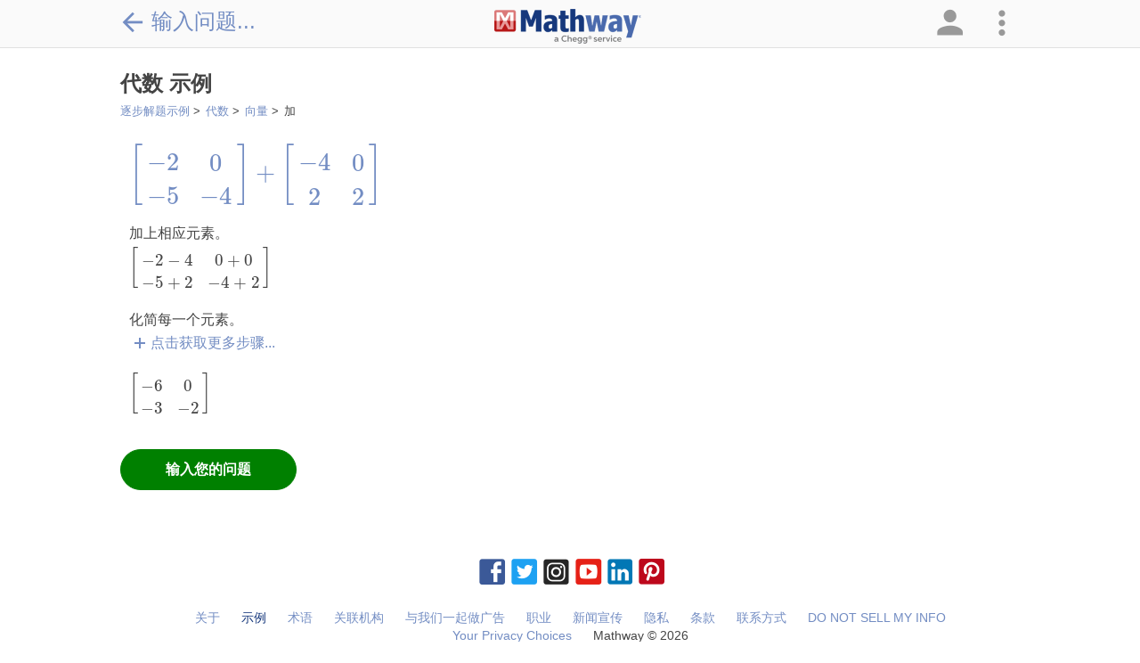

--- FILE ---
content_type: text/html; charset=utf-8
request_url: https://www.mathway.com/zh/examples/algebra/vectors/vector-addition?id=242
body_size: 165634
content:
<!DOCTYPE html>
<html class="no-js" lang="zh" xml:lang="zh" dir="ltr">
<head xmlns="http://www.w3.org/1999/xhtml">
    <script>(function (H) { H.className = H.className.replace(/\bno-js\b/, 'js') })(document.documentElement)</script>
    <title>&#x4EE3;&#x6570; &#x793A;&#x4F8B; | Vectors | Vector Addition</title>
            <meta name="keywords" content="&#x4EE3;&#x6570;&#x3001;&#x4EE3;&#x6570;&#x5E2E;&#x52A9;&#x3001;&#x4EE3;&#x6570;&#x95EE;&#x9898;&#x3001;&#x4EE3;&#x6570;&#x89E3;&#x7B54;&#x8005;&#x3001;&#x4EE3;&#x6570;&#x5BB6;&#x5EAD;&#x4F5C;&#x4E1A;&#x3001;&#x4EE3;&#x6570;&#x8F85;&#x5BFC;&#x8001;&#x5E08;&#x3001;&#x4EE3;&#x6570;&#x8BA1;&#x7B97;&#x5668;&#x3001;&#x4EE3;&#x6570;&#x7B54;&#x6848;&#x3001;&#x95EE;&#x9898;&#x89E3;&#x7B54;&#x8005;&#x3001;&#x5BB6;&#x5EAD;&#x4F5C;&#x4E1A;&#x95EE;&#x9898;" />
            <meta name="description" content="&#x514D;&#x8D39;&#x7684;&#x6570;&#x5B66;&#x95EE;&#x9898;&#x89E3;&#x7B54;&#x8005;&#x91C7;&#x7528;&#x9010;&#x6B65;&#x89E3;&#x9898;&#x8BB2;&#x89E3;&#x65B9;&#x5F0F;&#x56DE;&#x7B54;&#x60A8;&#x7684;&#x4EE3;&#x6570;&#x3001;&#x51E0;&#x4F55;&#x3001;&#x4E09;&#x89D2;&#x96C6;&#x5408;&#x5B66;&#x3001;&#x5FAE;&#x79EF;&#x5206;&#x4EE5;&#x53CA;&#x7EDF;&#x8BA1;&#x5B66;&#x5BB6;&#x5EAD;&#x4F5C;&#x4E1A;&#x95EE;&#x9898;&#xFF0C;&#x5C31;&#x50CF;&#x4E00;&#x4F4D;&#x6570;&#x5B66;&#x8F85;&#x5BFC;&#x8001;&#x5E08;&#x90A3;&#x6837;&#x4E3A;&#x60A8;&#x63D0;&#x4F9B;&#x5E2E;&#x52A9;&#x3002;" />
    <meta name="viewport" content="width=device-width, initial-scale=1.0, maximum-scale=1.0, user-scalable=no" />
    <meta http-equiv="Content-Type" content="text/html; charset=UTF-8" />
    <meta http-equiv="Content-Language" content="zh" />
    <meta http-equiv="X-UA-Compatible" content="IE=edge" /><script type="text/javascript">window.NREUM||(NREUM={});NREUM.info = {"beacon":"bam.nr-data.net","errorBeacon":"bam.nr-data.net","licenseKey":"2b26b42fb9","applicationID":"1017324691","transactionName":"Yl0HZUZXWEEAV0JZXFsXKGd3GXNKAFlGXFZGFzFeRF9VHRpHQ1JZUFsRTBtNVVMVUVFfQUxFSkpAWUZbAkkZS1pRRQ==","queueTime":0,"applicationTime":27,"agent":"","atts":""}</script><script type="text/javascript">(window.NREUM||(NREUM={})).init={privacy:{cookies_enabled:true},ajax:{deny_list:["bam.nr-data.net"]},feature_flags:["soft_nav"],distributed_tracing:{enabled:true}};(window.NREUM||(NREUM={})).loader_config={agentID:"1835013050",accountID:"1855573",trustKey:"4257740",xpid:"VQ4CVFNUCxABVFBVBAMDUF0A",licenseKey:"2b26b42fb9",applicationID:"1017324691",browserID:"1835013050"};;/*! For license information please see nr-loader-spa-1.308.0.min.js.LICENSE.txt */
(()=>{var e,t,r={384:(e,t,r)=>{"use strict";r.d(t,{NT:()=>a,US:()=>u,Zm:()=>o,bQ:()=>d,dV:()=>c,pV:()=>l});var n=r(6154),i=r(1863),s=r(1910);const a={beacon:"bam.nr-data.net",errorBeacon:"bam.nr-data.net"};function o(){return n.gm.NREUM||(n.gm.NREUM={}),void 0===n.gm.newrelic&&(n.gm.newrelic=n.gm.NREUM),n.gm.NREUM}function c(){let e=o();return e.o||(e.o={ST:n.gm.setTimeout,SI:n.gm.setImmediate||n.gm.setInterval,CT:n.gm.clearTimeout,XHR:n.gm.XMLHttpRequest,REQ:n.gm.Request,EV:n.gm.Event,PR:n.gm.Promise,MO:n.gm.MutationObserver,FETCH:n.gm.fetch,WS:n.gm.WebSocket},(0,s.i)(...Object.values(e.o))),e}function d(e,t){let r=o();r.initializedAgents??={},t.initializedAt={ms:(0,i.t)(),date:new Date},r.initializedAgents[e]=t}function u(e,t){o()[e]=t}function l(){return function(){let e=o();const t=e.info||{};e.info={beacon:a.beacon,errorBeacon:a.errorBeacon,...t}}(),function(){let e=o();const t=e.init||{};e.init={...t}}(),c(),function(){let e=o();const t=e.loader_config||{};e.loader_config={...t}}(),o()}},782:(e,t,r)=>{"use strict";r.d(t,{T:()=>n});const n=r(860).K7.pageViewTiming},860:(e,t,r)=>{"use strict";r.d(t,{$J:()=>u,K7:()=>c,P3:()=>d,XX:()=>i,Yy:()=>o,df:()=>s,qY:()=>n,v4:()=>a});const n="events",i="jserrors",s="browser/blobs",a="rum",o="browser/logs",c={ajax:"ajax",genericEvents:"generic_events",jserrors:i,logging:"logging",metrics:"metrics",pageAction:"page_action",pageViewEvent:"page_view_event",pageViewTiming:"page_view_timing",sessionReplay:"session_replay",sessionTrace:"session_trace",softNav:"soft_navigations",spa:"spa"},d={[c.pageViewEvent]:1,[c.pageViewTiming]:2,[c.metrics]:3,[c.jserrors]:4,[c.spa]:5,[c.ajax]:6,[c.sessionTrace]:7,[c.softNav]:8,[c.sessionReplay]:9,[c.logging]:10,[c.genericEvents]:11},u={[c.pageViewEvent]:a,[c.pageViewTiming]:n,[c.ajax]:n,[c.spa]:n,[c.softNav]:n,[c.metrics]:i,[c.jserrors]:i,[c.sessionTrace]:s,[c.sessionReplay]:s,[c.logging]:o,[c.genericEvents]:"ins"}},944:(e,t,r)=>{"use strict";r.d(t,{R:()=>i});var n=r(3241);function i(e,t){"function"==typeof console.debug&&(console.debug("New Relic Warning: https://github.com/newrelic/newrelic-browser-agent/blob/main/docs/warning-codes.md#".concat(e),t),(0,n.W)({agentIdentifier:null,drained:null,type:"data",name:"warn",feature:"warn",data:{code:e,secondary:t}}))}},993:(e,t,r)=>{"use strict";r.d(t,{A$:()=>s,ET:()=>a,TZ:()=>o,p_:()=>i});var n=r(860);const i={ERROR:"ERROR",WARN:"WARN",INFO:"INFO",DEBUG:"DEBUG",TRACE:"TRACE"},s={OFF:0,ERROR:1,WARN:2,INFO:3,DEBUG:4,TRACE:5},a="log",o=n.K7.logging},1541:(e,t,r)=>{"use strict";r.d(t,{U:()=>i,f:()=>n});const n={MFE:"MFE",BA:"BA"};function i(e,t){if(2!==t?.harvestEndpointVersion)return{};const r=t.agentRef.runtime.appMetadata.agents[0].entityGuid;return e?{"source.id":e.id,"source.name":e.name,"source.type":e.type,"parent.id":e.parent?.id||r,"parent.type":e.parent?.type||n.BA}:{"entity.guid":r,appId:t.agentRef.info.applicationID}}},1687:(e,t,r)=>{"use strict";r.d(t,{Ak:()=>d,Ze:()=>h,x3:()=>u});var n=r(3241),i=r(7836),s=r(3606),a=r(860),o=r(2646);const c={};function d(e,t){const r={staged:!1,priority:a.P3[t]||0};l(e),c[e].get(t)||c[e].set(t,r)}function u(e,t){e&&c[e]&&(c[e].get(t)&&c[e].delete(t),p(e,t,!1),c[e].size&&f(e))}function l(e){if(!e)throw new Error("agentIdentifier required");c[e]||(c[e]=new Map)}function h(e="",t="feature",r=!1){if(l(e),!e||!c[e].get(t)||r)return p(e,t);c[e].get(t).staged=!0,f(e)}function f(e){const t=Array.from(c[e]);t.every(([e,t])=>t.staged)&&(t.sort((e,t)=>e[1].priority-t[1].priority),t.forEach(([t])=>{c[e].delete(t),p(e,t)}))}function p(e,t,r=!0){const a=e?i.ee.get(e):i.ee,c=s.i.handlers;if(!a.aborted&&a.backlog&&c){if((0,n.W)({agentIdentifier:e,type:"lifecycle",name:"drain",feature:t}),r){const e=a.backlog[t],r=c[t];if(r){for(let t=0;e&&t<e.length;++t)g(e[t],r);Object.entries(r).forEach(([e,t])=>{Object.values(t||{}).forEach(t=>{t[0]?.on&&t[0]?.context()instanceof o.y&&t[0].on(e,t[1])})})}}a.isolatedBacklog||delete c[t],a.backlog[t]=null,a.emit("drain-"+t,[])}}function g(e,t){var r=e[1];Object.values(t[r]||{}).forEach(t=>{var r=e[0];if(t[0]===r){var n=t[1],i=e[3],s=e[2];n.apply(i,s)}})}},1738:(e,t,r)=>{"use strict";r.d(t,{U:()=>f,Y:()=>h});var n=r(3241),i=r(9908),s=r(1863),a=r(944),o=r(5701),c=r(3969),d=r(8362),u=r(860),l=r(4261);function h(e,t,r,s){const h=s||r;!h||h[e]&&h[e]!==d.d.prototype[e]||(h[e]=function(){(0,i.p)(c.xV,["API/"+e+"/called"],void 0,u.K7.metrics,r.ee),(0,n.W)({agentIdentifier:r.agentIdentifier,drained:!!o.B?.[r.agentIdentifier],type:"data",name:"api",feature:l.Pl+e,data:{}});try{return t.apply(this,arguments)}catch(e){(0,a.R)(23,e)}})}function f(e,t,r,n,a){const o=e.info;null===r?delete o.jsAttributes[t]:o.jsAttributes[t]=r,(a||null===r)&&(0,i.p)(l.Pl+n,[(0,s.t)(),t,r],void 0,"session",e.ee)}},1741:(e,t,r)=>{"use strict";r.d(t,{W:()=>s});var n=r(944),i=r(4261);class s{#e(e,...t){if(this[e]!==s.prototype[e])return this[e](...t);(0,n.R)(35,e)}addPageAction(e,t){return this.#e(i.hG,e,t)}register(e){return this.#e(i.eY,e)}recordCustomEvent(e,t){return this.#e(i.fF,e,t)}setPageViewName(e,t){return this.#e(i.Fw,e,t)}setCustomAttribute(e,t,r){return this.#e(i.cD,e,t,r)}noticeError(e,t){return this.#e(i.o5,e,t)}setUserId(e,t=!1){return this.#e(i.Dl,e,t)}setApplicationVersion(e){return this.#e(i.nb,e)}setErrorHandler(e){return this.#e(i.bt,e)}addRelease(e,t){return this.#e(i.k6,e,t)}log(e,t){return this.#e(i.$9,e,t)}start(){return this.#e(i.d3)}finished(e){return this.#e(i.BL,e)}recordReplay(){return this.#e(i.CH)}pauseReplay(){return this.#e(i.Tb)}addToTrace(e){return this.#e(i.U2,e)}setCurrentRouteName(e){return this.#e(i.PA,e)}interaction(e){return this.#e(i.dT,e)}wrapLogger(e,t,r){return this.#e(i.Wb,e,t,r)}measure(e,t){return this.#e(i.V1,e,t)}consent(e){return this.#e(i.Pv,e)}}},1863:(e,t,r)=>{"use strict";function n(){return Math.floor(performance.now())}r.d(t,{t:()=>n})},1910:(e,t,r)=>{"use strict";r.d(t,{i:()=>s});var n=r(944);const i=new Map;function s(...e){return e.every(e=>{if(i.has(e))return i.get(e);const t="function"==typeof e?e.toString():"",r=t.includes("[native code]"),s=t.includes("nrWrapper");return r||s||(0,n.R)(64,e?.name||t),i.set(e,r),r})}},2555:(e,t,r)=>{"use strict";r.d(t,{D:()=>o,f:()=>a});var n=r(384),i=r(8122);const s={beacon:n.NT.beacon,errorBeacon:n.NT.errorBeacon,licenseKey:void 0,applicationID:void 0,sa:void 0,queueTime:void 0,applicationTime:void 0,ttGuid:void 0,user:void 0,account:void 0,product:void 0,extra:void 0,jsAttributes:{},userAttributes:void 0,atts:void 0,transactionName:void 0,tNamePlain:void 0};function a(e){try{return!!e.licenseKey&&!!e.errorBeacon&&!!e.applicationID}catch(e){return!1}}const o=e=>(0,i.a)(e,s)},2614:(e,t,r)=>{"use strict";r.d(t,{BB:()=>a,H3:()=>n,g:()=>d,iL:()=>c,tS:()=>o,uh:()=>i,wk:()=>s});const n="NRBA",i="SESSION",s=144e5,a=18e5,o={STARTED:"session-started",PAUSE:"session-pause",RESET:"session-reset",RESUME:"session-resume",UPDATE:"session-update"},c={SAME_TAB:"same-tab",CROSS_TAB:"cross-tab"},d={OFF:0,FULL:1,ERROR:2}},2646:(e,t,r)=>{"use strict";r.d(t,{y:()=>n});class n{constructor(e){this.contextId=e}}},2843:(e,t,r)=>{"use strict";r.d(t,{G:()=>s,u:()=>i});var n=r(3878);function i(e,t=!1,r,i){(0,n.DD)("visibilitychange",function(){if(t)return void("hidden"===document.visibilityState&&e());e(document.visibilityState)},r,i)}function s(e,t,r){(0,n.sp)("pagehide",e,t,r)}},3241:(e,t,r)=>{"use strict";r.d(t,{W:()=>s});var n=r(6154);const i="newrelic";function s(e={}){try{n.gm.dispatchEvent(new CustomEvent(i,{detail:e}))}catch(e){}}},3304:(e,t,r)=>{"use strict";r.d(t,{A:()=>s});var n=r(7836);const i=()=>{const e=new WeakSet;return(t,r)=>{if("object"==typeof r&&null!==r){if(e.has(r))return;e.add(r)}return r}};function s(e){try{return JSON.stringify(e,i())??""}catch(e){try{n.ee.emit("internal-error",[e])}catch(e){}return""}}},3333:(e,t,r)=>{"use strict";r.d(t,{$v:()=>u,TZ:()=>n,Xh:()=>c,Zp:()=>i,kd:()=>d,mq:()=>o,nf:()=>a,qN:()=>s});const n=r(860).K7.genericEvents,i=["auxclick","click","copy","keydown","paste","scrollend"],s=["focus","blur"],a=4,o=1e3,c=2e3,d=["PageAction","UserAction","BrowserPerformance"],u={RESOURCES:"experimental.resources",REGISTER:"register"}},3434:(e,t,r)=>{"use strict";r.d(t,{Jt:()=>s,YM:()=>d});var n=r(7836),i=r(5607);const s="nr@original:".concat(i.W),a=50;var o=Object.prototype.hasOwnProperty,c=!1;function d(e,t){return e||(e=n.ee),r.inPlace=function(e,t,n,i,s){n||(n="");const a="-"===n.charAt(0);for(let o=0;o<t.length;o++){const c=t[o],d=e[c];l(d)||(e[c]=r(d,a?c+n:n,i,c,s))}},r.flag=s,r;function r(t,r,n,c,d){return l(t)?t:(r||(r=""),nrWrapper[s]=t,function(e,t,r){if(Object.defineProperty&&Object.keys)try{return Object.keys(e).forEach(function(r){Object.defineProperty(t,r,{get:function(){return e[r]},set:function(t){return e[r]=t,t}})}),t}catch(e){u([e],r)}for(var n in e)o.call(e,n)&&(t[n]=e[n])}(t,nrWrapper,e),nrWrapper);function nrWrapper(){var s,o,l,h;let f;try{o=this,s=[...arguments],l="function"==typeof n?n(s,o):n||{}}catch(t){u([t,"",[s,o,c],l],e)}i(r+"start",[s,o,c],l,d);const p=performance.now();let g;try{return h=t.apply(o,s),g=performance.now(),h}catch(e){throw g=performance.now(),i(r+"err",[s,o,e],l,d),f=e,f}finally{const e=g-p,t={start:p,end:g,duration:e,isLongTask:e>=a,methodName:c,thrownError:f};t.isLongTask&&i("long-task",[t,o],l,d),i(r+"end",[s,o,h],l,d)}}}function i(r,n,i,s){if(!c||t){var a=c;c=!0;try{e.emit(r,n,i,t,s)}catch(t){u([t,r,n,i],e)}c=a}}}function u(e,t){t||(t=n.ee);try{t.emit("internal-error",e)}catch(e){}}function l(e){return!(e&&"function"==typeof e&&e.apply&&!e[s])}},3606:(e,t,r)=>{"use strict";r.d(t,{i:()=>s});var n=r(9908);s.on=a;var i=s.handlers={};function s(e,t,r,s){a(s||n.d,i,e,t,r)}function a(e,t,r,i,s){s||(s="feature"),e||(e=n.d);var a=t[s]=t[s]||{};(a[r]=a[r]||[]).push([e,i])}},3738:(e,t,r)=>{"use strict";r.d(t,{He:()=>i,Kp:()=>o,Lc:()=>d,Rz:()=>u,TZ:()=>n,bD:()=>s,d3:()=>a,jx:()=>l,sl:()=>h,uP:()=>c});const n=r(860).K7.sessionTrace,i="bstResource",s="resource",a="-start",o="-end",c="fn"+a,d="fn"+o,u="pushState",l=1e3,h=3e4},3785:(e,t,r)=>{"use strict";r.d(t,{R:()=>c,b:()=>d});var n=r(9908),i=r(1863),s=r(860),a=r(3969),o=r(993);function c(e,t,r={},c=o.p_.INFO,d=!0,u,l=(0,i.t)()){(0,n.p)(a.xV,["API/logging/".concat(c.toLowerCase(),"/called")],void 0,s.K7.metrics,e),(0,n.p)(o.ET,[l,t,r,c,d,u],void 0,s.K7.logging,e)}function d(e){return"string"==typeof e&&Object.values(o.p_).some(t=>t===e.toUpperCase().trim())}},3878:(e,t,r)=>{"use strict";function n(e,t){return{capture:e,passive:!1,signal:t}}function i(e,t,r=!1,i){window.addEventListener(e,t,n(r,i))}function s(e,t,r=!1,i){document.addEventListener(e,t,n(r,i))}r.d(t,{DD:()=>s,jT:()=>n,sp:()=>i})},3962:(e,t,r)=>{"use strict";r.d(t,{AM:()=>a,O2:()=>l,OV:()=>s,Qu:()=>h,TZ:()=>c,ih:()=>f,pP:()=>o,t1:()=>u,tC:()=>i,wD:()=>d});var n=r(860);const i=["click","keydown","submit"],s="popstate",a="api",o="initialPageLoad",c=n.K7.softNav,d=5e3,u=500,l={INITIAL_PAGE_LOAD:"",ROUTE_CHANGE:1,UNSPECIFIED:2},h={INTERACTION:1,AJAX:2,CUSTOM_END:3,CUSTOM_TRACER:4},f={IP:"in progress",PF:"pending finish",FIN:"finished",CAN:"cancelled"}},3969:(e,t,r)=>{"use strict";r.d(t,{TZ:()=>n,XG:()=>o,rs:()=>i,xV:()=>a,z_:()=>s});const n=r(860).K7.metrics,i="sm",s="cm",a="storeSupportabilityMetrics",o="storeEventMetrics"},4234:(e,t,r)=>{"use strict";r.d(t,{W:()=>s});var n=r(7836),i=r(1687);class s{constructor(e,t){this.agentIdentifier=e,this.ee=n.ee.get(e),this.featureName=t,this.blocked=!1}deregisterDrain(){(0,i.x3)(this.agentIdentifier,this.featureName)}}},4261:(e,t,r)=>{"use strict";r.d(t,{$9:()=>u,BL:()=>c,CH:()=>p,Dl:()=>R,Fw:()=>w,PA:()=>v,Pl:()=>n,Pv:()=>A,Tb:()=>h,U2:()=>a,V1:()=>E,Wb:()=>T,bt:()=>y,cD:()=>b,d3:()=>x,dT:()=>d,eY:()=>g,fF:()=>f,hG:()=>s,hw:()=>i,k6:()=>o,nb:()=>m,o5:()=>l});const n="api-",i=n+"ixn-",s="addPageAction",a="addToTrace",o="addRelease",c="finished",d="interaction",u="log",l="noticeError",h="pauseReplay",f="recordCustomEvent",p="recordReplay",g="register",m="setApplicationVersion",v="setCurrentRouteName",b="setCustomAttribute",y="setErrorHandler",w="setPageViewName",R="setUserId",x="start",T="wrapLogger",E="measure",A="consent"},5205:(e,t,r)=>{"use strict";r.d(t,{j:()=>S});var n=r(384),i=r(1741);var s=r(2555),a=r(3333);const o=e=>{if(!e||"string"!=typeof e)return!1;try{document.createDocumentFragment().querySelector(e)}catch{return!1}return!0};var c=r(2614),d=r(944),u=r(8122);const l="[data-nr-mask]",h=e=>(0,u.a)(e,(()=>{const e={feature_flags:[],experimental:{allow_registered_children:!1,resources:!1},mask_selector:"*",block_selector:"[data-nr-block]",mask_input_options:{color:!1,date:!1,"datetime-local":!1,email:!1,month:!1,number:!1,range:!1,search:!1,tel:!1,text:!1,time:!1,url:!1,week:!1,textarea:!1,select:!1,password:!0}};return{ajax:{deny_list:void 0,block_internal:!0,enabled:!0,autoStart:!0},api:{get allow_registered_children(){return e.feature_flags.includes(a.$v.REGISTER)||e.experimental.allow_registered_children},set allow_registered_children(t){e.experimental.allow_registered_children=t},duplicate_registered_data:!1},browser_consent_mode:{enabled:!1},distributed_tracing:{enabled:void 0,exclude_newrelic_header:void 0,cors_use_newrelic_header:void 0,cors_use_tracecontext_headers:void 0,allowed_origins:void 0},get feature_flags(){return e.feature_flags},set feature_flags(t){e.feature_flags=t},generic_events:{enabled:!0,autoStart:!0},harvest:{interval:30},jserrors:{enabled:!0,autoStart:!0},logging:{enabled:!0,autoStart:!0},metrics:{enabled:!0,autoStart:!0},obfuscate:void 0,page_action:{enabled:!0},page_view_event:{enabled:!0,autoStart:!0},page_view_timing:{enabled:!0,autoStart:!0},performance:{capture_marks:!1,capture_measures:!1,capture_detail:!0,resources:{get enabled(){return e.feature_flags.includes(a.$v.RESOURCES)||e.experimental.resources},set enabled(t){e.experimental.resources=t},asset_types:[],first_party_domains:[],ignore_newrelic:!0}},privacy:{cookies_enabled:!0},proxy:{assets:void 0,beacon:void 0},session:{expiresMs:c.wk,inactiveMs:c.BB},session_replay:{autoStart:!0,enabled:!1,preload:!1,sampling_rate:10,error_sampling_rate:100,collect_fonts:!1,inline_images:!1,fix_stylesheets:!0,mask_all_inputs:!0,get mask_text_selector(){return e.mask_selector},set mask_text_selector(t){o(t)?e.mask_selector="".concat(t,",").concat(l):""===t||null===t?e.mask_selector=l:(0,d.R)(5,t)},get block_class(){return"nr-block"},get ignore_class(){return"nr-ignore"},get mask_text_class(){return"nr-mask"},get block_selector(){return e.block_selector},set block_selector(t){o(t)?e.block_selector+=",".concat(t):""!==t&&(0,d.R)(6,t)},get mask_input_options(){return e.mask_input_options},set mask_input_options(t){t&&"object"==typeof t?e.mask_input_options={...t,password:!0}:(0,d.R)(7,t)}},session_trace:{enabled:!0,autoStart:!0},soft_navigations:{enabled:!0,autoStart:!0},spa:{enabled:!0,autoStart:!0},ssl:void 0,user_actions:{enabled:!0,elementAttributes:["id","className","tagName","type"]}}})());var f=r(6154),p=r(9324);let g=0;const m={buildEnv:p.F3,distMethod:p.Xs,version:p.xv,originTime:f.WN},v={consented:!1},b={appMetadata:{},get consented(){return this.session?.state?.consent||v.consented},set consented(e){v.consented=e},customTransaction:void 0,denyList:void 0,disabled:!1,harvester:void 0,isolatedBacklog:!1,isRecording:!1,loaderType:void 0,maxBytes:3e4,obfuscator:void 0,onerror:void 0,ptid:void 0,releaseIds:{},session:void 0,timeKeeper:void 0,registeredEntities:[],jsAttributesMetadata:{bytes:0},get harvestCount(){return++g}},y=e=>{const t=(0,u.a)(e,b),r=Object.keys(m).reduce((e,t)=>(e[t]={value:m[t],writable:!1,configurable:!0,enumerable:!0},e),{});return Object.defineProperties(t,r)};var w=r(5701);const R=e=>{const t=e.startsWith("http");e+="/",r.p=t?e:"https://"+e};var x=r(7836),T=r(3241);const E={accountID:void 0,trustKey:void 0,agentID:void 0,licenseKey:void 0,applicationID:void 0,xpid:void 0},A=e=>(0,u.a)(e,E),_=new Set;function S(e,t={},r,a){let{init:o,info:c,loader_config:d,runtime:u={},exposed:l=!0}=t;if(!c){const e=(0,n.pV)();o=e.init,c=e.info,d=e.loader_config}e.init=h(o||{}),e.loader_config=A(d||{}),c.jsAttributes??={},f.bv&&(c.jsAttributes.isWorker=!0),e.info=(0,s.D)(c);const p=e.init,g=[c.beacon,c.errorBeacon];_.has(e.agentIdentifier)||(p.proxy.assets&&(R(p.proxy.assets),g.push(p.proxy.assets)),p.proxy.beacon&&g.push(p.proxy.beacon),e.beacons=[...g],function(e){const t=(0,n.pV)();Object.getOwnPropertyNames(i.W.prototype).forEach(r=>{const n=i.W.prototype[r];if("function"!=typeof n||"constructor"===n)return;let s=t[r];e[r]&&!1!==e.exposed&&"micro-agent"!==e.runtime?.loaderType&&(t[r]=(...t)=>{const n=e[r](...t);return s?s(...t):n})})}(e),(0,n.US)("activatedFeatures",w.B)),u.denyList=[...p.ajax.deny_list||[],...p.ajax.block_internal?g:[]],u.ptid=e.agentIdentifier,u.loaderType=r,e.runtime=y(u),_.has(e.agentIdentifier)||(e.ee=x.ee.get(e.agentIdentifier),e.exposed=l,(0,T.W)({agentIdentifier:e.agentIdentifier,drained:!!w.B?.[e.agentIdentifier],type:"lifecycle",name:"initialize",feature:void 0,data:e.config})),_.add(e.agentIdentifier)}},5270:(e,t,r)=>{"use strict";r.d(t,{Aw:()=>a,SR:()=>s,rF:()=>o});var n=r(384),i=r(7767);function s(e){return!!(0,n.dV)().o.MO&&(0,i.V)(e)&&!0===e?.session_trace.enabled}function a(e){return!0===e?.session_replay.preload&&s(e)}function o(e,t){try{if("string"==typeof t?.type){if("password"===t.type.toLowerCase())return"*".repeat(e?.length||0);if(void 0!==t?.dataset?.nrUnmask||t?.classList?.contains("nr-unmask"))return e}}catch(e){}return"string"==typeof e?e.replace(/[\S]/g,"*"):"*".repeat(e?.length||0)}},5289:(e,t,r)=>{"use strict";r.d(t,{GG:()=>a,Qr:()=>c,sB:()=>o});var n=r(3878),i=r(6389);function s(){return"undefined"==typeof document||"complete"===document.readyState}function a(e,t){if(s())return e();const r=(0,i.J)(e),a=setInterval(()=>{s()&&(clearInterval(a),r())},500);(0,n.sp)("load",r,t)}function o(e){if(s())return e();(0,n.DD)("DOMContentLoaded",e)}function c(e){if(s())return e();(0,n.sp)("popstate",e)}},5607:(e,t,r)=>{"use strict";r.d(t,{W:()=>n});const n=(0,r(9566).bz)()},5701:(e,t,r)=>{"use strict";r.d(t,{B:()=>s,t:()=>a});var n=r(3241);const i=new Set,s={};function a(e,t){const r=t.agentIdentifier;s[r]??={},e&&"object"==typeof e&&(i.has(r)||(t.ee.emit("rumresp",[e]),s[r]=e,i.add(r),(0,n.W)({agentIdentifier:r,loaded:!0,drained:!0,type:"lifecycle",name:"load",feature:void 0,data:e})))}},6154:(e,t,r)=>{"use strict";r.d(t,{OF:()=>d,RI:()=>i,WN:()=>h,bv:()=>s,eN:()=>f,gm:()=>a,lR:()=>l,m:()=>c,mw:()=>o,sb:()=>u});var n=r(1863);const i="undefined"!=typeof window&&!!window.document,s="undefined"!=typeof WorkerGlobalScope&&("undefined"!=typeof self&&self instanceof WorkerGlobalScope&&self.navigator instanceof WorkerNavigator||"undefined"!=typeof globalThis&&globalThis instanceof WorkerGlobalScope&&globalThis.navigator instanceof WorkerNavigator),a=i?window:"undefined"!=typeof WorkerGlobalScope&&("undefined"!=typeof self&&self instanceof WorkerGlobalScope&&self||"undefined"!=typeof globalThis&&globalThis instanceof WorkerGlobalScope&&globalThis),o=Boolean("hidden"===a?.document?.visibilityState),c=""+a?.location,d=/iPad|iPhone|iPod/.test(a.navigator?.userAgent),u=d&&"undefined"==typeof SharedWorker,l=(()=>{const e=a.navigator?.userAgent?.match(/Firefox[/\s](\d+\.\d+)/);return Array.isArray(e)&&e.length>=2?+e[1]:0})(),h=Date.now()-(0,n.t)(),f=()=>"undefined"!=typeof PerformanceNavigationTiming&&a?.performance?.getEntriesByType("navigation")?.[0]?.responseStart},6344:(e,t,r)=>{"use strict";r.d(t,{BB:()=>u,Qb:()=>l,TZ:()=>i,Ug:()=>a,Vh:()=>s,_s:()=>o,bc:()=>d,yP:()=>c});var n=r(2614);const i=r(860).K7.sessionReplay,s="errorDuringReplay",a=.12,o={DomContentLoaded:0,Load:1,FullSnapshot:2,IncrementalSnapshot:3,Meta:4,Custom:5},c={[n.g.ERROR]:15e3,[n.g.FULL]:3e5,[n.g.OFF]:0},d={RESET:{message:"Session was reset",sm:"Reset"},IMPORT:{message:"Recorder failed to import",sm:"Import"},TOO_MANY:{message:"429: Too Many Requests",sm:"Too-Many"},TOO_BIG:{message:"Payload was too large",sm:"Too-Big"},CROSS_TAB:{message:"Session Entity was set to OFF on another tab",sm:"Cross-Tab"},ENTITLEMENTS:{message:"Session Replay is not allowed and will not be started",sm:"Entitlement"}},u=5e3,l={API:"api",RESUME:"resume",SWITCH_TO_FULL:"switchToFull",INITIALIZE:"initialize",PRELOAD:"preload"}},6389:(e,t,r)=>{"use strict";function n(e,t=500,r={}){const n=r?.leading||!1;let i;return(...r)=>{n&&void 0===i&&(e.apply(this,r),i=setTimeout(()=>{i=clearTimeout(i)},t)),n||(clearTimeout(i),i=setTimeout(()=>{e.apply(this,r)},t))}}function i(e){let t=!1;return(...r)=>{t||(t=!0,e.apply(this,r))}}r.d(t,{J:()=>i,s:()=>n})},6630:(e,t,r)=>{"use strict";r.d(t,{T:()=>n});const n=r(860).K7.pageViewEvent},6774:(e,t,r)=>{"use strict";r.d(t,{T:()=>n});const n=r(860).K7.jserrors},7295:(e,t,r)=>{"use strict";r.d(t,{Xv:()=>a,gX:()=>i,iW:()=>s});var n=[];function i(e){if(!e||s(e))return!1;if(0===n.length)return!0;if("*"===n[0].hostname)return!1;for(var t=0;t<n.length;t++){var r=n[t];if(r.hostname.test(e.hostname)&&r.pathname.test(e.pathname))return!1}return!0}function s(e){return void 0===e.hostname}function a(e){if(n=[],e&&e.length)for(var t=0;t<e.length;t++){let r=e[t];if(!r)continue;if("*"===r)return void(n=[{hostname:"*"}]);0===r.indexOf("http://")?r=r.substring(7):0===r.indexOf("https://")&&(r=r.substring(8));const i=r.indexOf("/");let s,a;i>0?(s=r.substring(0,i),a=r.substring(i)):(s=r,a="*");let[c]=s.split(":");n.push({hostname:o(c),pathname:o(a,!0)})}}function o(e,t=!1){const r=e.replace(/[.+?^${}()|[\]\\]/g,e=>"\\"+e).replace(/\*/g,".*?");return new RegExp((t?"^":"")+r+"$")}},7485:(e,t,r)=>{"use strict";r.d(t,{D:()=>i});var n=r(6154);function i(e){if(0===(e||"").indexOf("data:"))return{protocol:"data"};try{const t=new URL(e,location.href),r={port:t.port,hostname:t.hostname,pathname:t.pathname,search:t.search,protocol:t.protocol.slice(0,t.protocol.indexOf(":")),sameOrigin:t.protocol===n.gm?.location?.protocol&&t.host===n.gm?.location?.host};return r.port&&""!==r.port||("http:"===t.protocol&&(r.port="80"),"https:"===t.protocol&&(r.port="443")),r.pathname&&""!==r.pathname?r.pathname.startsWith("/")||(r.pathname="/".concat(r.pathname)):r.pathname="/",r}catch(e){return{}}}},7699:(e,t,r)=>{"use strict";r.d(t,{It:()=>s,KC:()=>o,No:()=>i,qh:()=>a});var n=r(860);const i=16e3,s=1e6,a="SESSION_ERROR",o={[n.K7.logging]:!0,[n.K7.genericEvents]:!1,[n.K7.jserrors]:!1,[n.K7.ajax]:!1}},7767:(e,t,r)=>{"use strict";r.d(t,{V:()=>i});var n=r(6154);const i=e=>n.RI&&!0===e?.privacy.cookies_enabled},7836:(e,t,r)=>{"use strict";r.d(t,{P:()=>o,ee:()=>c});var n=r(384),i=r(8990),s=r(2646),a=r(5607);const o="nr@context:".concat(a.W),c=function e(t,r){var n={},a={},u={},l=!1;try{l=16===r.length&&d.initializedAgents?.[r]?.runtime.isolatedBacklog}catch(e){}var h={on:p,addEventListener:p,removeEventListener:function(e,t){var r=n[e];if(!r)return;for(var i=0;i<r.length;i++)r[i]===t&&r.splice(i,1)},emit:function(e,r,n,i,s){!1!==s&&(s=!0);if(c.aborted&&!i)return;t&&s&&t.emit(e,r,n);var o=f(n);g(e).forEach(e=>{e.apply(o,r)});var d=v()[a[e]];d&&d.push([h,e,r,o]);return o},get:m,listeners:g,context:f,buffer:function(e,t){const r=v();if(t=t||"feature",h.aborted)return;Object.entries(e||{}).forEach(([e,n])=>{a[n]=t,t in r||(r[t]=[])})},abort:function(){h._aborted=!0,Object.keys(h.backlog).forEach(e=>{delete h.backlog[e]})},isBuffering:function(e){return!!v()[a[e]]},debugId:r,backlog:l?{}:t&&"object"==typeof t.backlog?t.backlog:{},isolatedBacklog:l};return Object.defineProperty(h,"aborted",{get:()=>{let e=h._aborted||!1;return e||(t&&(e=t.aborted),e)}}),h;function f(e){return e&&e instanceof s.y?e:e?(0,i.I)(e,o,()=>new s.y(o)):new s.y(o)}function p(e,t){n[e]=g(e).concat(t)}function g(e){return n[e]||[]}function m(t){return u[t]=u[t]||e(h,t)}function v(){return h.backlog}}(void 0,"globalEE"),d=(0,n.Zm)();d.ee||(d.ee=c)},8122:(e,t,r)=>{"use strict";r.d(t,{a:()=>i});var n=r(944);function i(e,t){try{if(!e||"object"!=typeof e)return(0,n.R)(3);if(!t||"object"!=typeof t)return(0,n.R)(4);const r=Object.create(Object.getPrototypeOf(t),Object.getOwnPropertyDescriptors(t)),s=0===Object.keys(r).length?e:r;for(let a in s)if(void 0!==e[a])try{if(null===e[a]){r[a]=null;continue}Array.isArray(e[a])&&Array.isArray(t[a])?r[a]=Array.from(new Set([...e[a],...t[a]])):"object"==typeof e[a]&&"object"==typeof t[a]?r[a]=i(e[a],t[a]):r[a]=e[a]}catch(e){r[a]||(0,n.R)(1,e)}return r}catch(e){(0,n.R)(2,e)}}},8139:(e,t,r)=>{"use strict";r.d(t,{u:()=>h});var n=r(7836),i=r(3434),s=r(8990),a=r(6154);const o={},c=a.gm.XMLHttpRequest,d="addEventListener",u="removeEventListener",l="nr@wrapped:".concat(n.P);function h(e){var t=function(e){return(e||n.ee).get("events")}(e);if(o[t.debugId]++)return t;o[t.debugId]=1;var r=(0,i.YM)(t,!0);function h(e){r.inPlace(e,[d,u],"-",p)}function p(e,t){return e[1]}return"getPrototypeOf"in Object&&(a.RI&&f(document,h),c&&f(c.prototype,h),f(a.gm,h)),t.on(d+"-start",function(e,t){var n=e[1];if(null!==n&&("function"==typeof n||"object"==typeof n)&&"newrelic"!==e[0]){var i=(0,s.I)(n,l,function(){var e={object:function(){if("function"!=typeof n.handleEvent)return;return n.handleEvent.apply(n,arguments)},function:n}[typeof n];return e?r(e,"fn-",null,e.name||"anonymous"):n});this.wrapped=e[1]=i}}),t.on(u+"-start",function(e){e[1]=this.wrapped||e[1]}),t}function f(e,t,...r){let n=e;for(;"object"==typeof n&&!Object.prototype.hasOwnProperty.call(n,d);)n=Object.getPrototypeOf(n);n&&t(n,...r)}},8362:(e,t,r)=>{"use strict";r.d(t,{d:()=>s});var n=r(9566),i=r(1741);class s extends i.W{agentIdentifier=(0,n.LA)(16)}},8374:(e,t,r)=>{r.nc=(()=>{try{return document?.currentScript?.nonce}catch(e){}return""})()},8990:(e,t,r)=>{"use strict";r.d(t,{I:()=>i});var n=Object.prototype.hasOwnProperty;function i(e,t,r){if(n.call(e,t))return e[t];var i=r();if(Object.defineProperty&&Object.keys)try{return Object.defineProperty(e,t,{value:i,writable:!0,enumerable:!1}),i}catch(e){}return e[t]=i,i}},9119:(e,t,r)=>{"use strict";r.d(t,{L:()=>s});var n=/([^?#]*)[^#]*(#[^?]*|$).*/,i=/([^?#]*)().*/;function s(e,t){return e?e.replace(t?n:i,"$1$2"):e}},9300:(e,t,r)=>{"use strict";r.d(t,{T:()=>n});const n=r(860).K7.ajax},9324:(e,t,r)=>{"use strict";r.d(t,{AJ:()=>a,F3:()=>i,Xs:()=>s,Yq:()=>o,xv:()=>n});const n="1.308.0",i="PROD",s="CDN",a="@newrelic/rrweb",o="1.0.1"},9566:(e,t,r)=>{"use strict";r.d(t,{LA:()=>o,ZF:()=>c,bz:()=>a,el:()=>d});var n=r(6154);const i="xxxxxxxx-xxxx-4xxx-yxxx-xxxxxxxxxxxx";function s(e,t){return e?15&e[t]:16*Math.random()|0}function a(){const e=n.gm?.crypto||n.gm?.msCrypto;let t,r=0;return e&&e.getRandomValues&&(t=e.getRandomValues(new Uint8Array(30))),i.split("").map(e=>"x"===e?s(t,r++).toString(16):"y"===e?(3&s()|8).toString(16):e).join("")}function o(e){const t=n.gm?.crypto||n.gm?.msCrypto;let r,i=0;t&&t.getRandomValues&&(r=t.getRandomValues(new Uint8Array(e)));const a=[];for(var o=0;o<e;o++)a.push(s(r,i++).toString(16));return a.join("")}function c(){return o(16)}function d(){return o(32)}},9908:(e,t,r)=>{"use strict";r.d(t,{d:()=>n,p:()=>i});var n=r(7836).ee.get("handle");function i(e,t,r,i,s){s?(s.buffer([e],i),s.emit(e,t,r)):(n.buffer([e],i),n.emit(e,t,r))}}},n={};function i(e){var t=n[e];if(void 0!==t)return t.exports;var s=n[e]={exports:{}};return r[e](s,s.exports,i),s.exports}i.m=r,i.d=(e,t)=>{for(var r in t)i.o(t,r)&&!i.o(e,r)&&Object.defineProperty(e,r,{enumerable:!0,get:t[r]})},i.f={},i.e=e=>Promise.all(Object.keys(i.f).reduce((t,r)=>(i.f[r](e,t),t),[])),i.u=e=>({212:"nr-spa-compressor",249:"nr-spa-recorder",478:"nr-spa"}[e]+"-1.308.0.min.js"),i.o=(e,t)=>Object.prototype.hasOwnProperty.call(e,t),e={},t="NRBA-1.308.0.PROD:",i.l=(r,n,s,a)=>{if(e[r])e[r].push(n);else{var o,c;if(void 0!==s)for(var d=document.getElementsByTagName("script"),u=0;u<d.length;u++){var l=d[u];if(l.getAttribute("src")==r||l.getAttribute("data-webpack")==t+s){o=l;break}}if(!o){c=!0;var h={478:"sha512-RSfSVnmHk59T/uIPbdSE0LPeqcEdF4/+XhfJdBuccH5rYMOEZDhFdtnh6X6nJk7hGpzHd9Ujhsy7lZEz/ORYCQ==",249:"sha512-ehJXhmntm85NSqW4MkhfQqmeKFulra3klDyY0OPDUE+sQ3GokHlPh1pmAzuNy//3j4ac6lzIbmXLvGQBMYmrkg==",212:"sha512-B9h4CR46ndKRgMBcK+j67uSR2RCnJfGefU+A7FrgR/k42ovXy5x/MAVFiSvFxuVeEk/pNLgvYGMp1cBSK/G6Fg=="};(o=document.createElement("script")).charset="utf-8",i.nc&&o.setAttribute("nonce",i.nc),o.setAttribute("data-webpack",t+s),o.src=r,0!==o.src.indexOf(window.location.origin+"/")&&(o.crossOrigin="anonymous"),h[a]&&(o.integrity=h[a])}e[r]=[n];var f=(t,n)=>{o.onerror=o.onload=null,clearTimeout(p);var i=e[r];if(delete e[r],o.parentNode&&o.parentNode.removeChild(o),i&&i.forEach(e=>e(n)),t)return t(n)},p=setTimeout(f.bind(null,void 0,{type:"timeout",target:o}),12e4);o.onerror=f.bind(null,o.onerror),o.onload=f.bind(null,o.onload),c&&document.head.appendChild(o)}},i.r=e=>{"undefined"!=typeof Symbol&&Symbol.toStringTag&&Object.defineProperty(e,Symbol.toStringTag,{value:"Module"}),Object.defineProperty(e,"__esModule",{value:!0})},i.p="https://js-agent.newrelic.com/",(()=>{var e={38:0,788:0};i.f.j=(t,r)=>{var n=i.o(e,t)?e[t]:void 0;if(0!==n)if(n)r.push(n[2]);else{var s=new Promise((r,i)=>n=e[t]=[r,i]);r.push(n[2]=s);var a=i.p+i.u(t),o=new Error;i.l(a,r=>{if(i.o(e,t)&&(0!==(n=e[t])&&(e[t]=void 0),n)){var s=r&&("load"===r.type?"missing":r.type),a=r&&r.target&&r.target.src;o.message="Loading chunk "+t+" failed: ("+s+": "+a+")",o.name="ChunkLoadError",o.type=s,o.request=a,n[1](o)}},"chunk-"+t,t)}};var t=(t,r)=>{var n,s,[a,o,c]=r,d=0;if(a.some(t=>0!==e[t])){for(n in o)i.o(o,n)&&(i.m[n]=o[n]);if(c)c(i)}for(t&&t(r);d<a.length;d++)s=a[d],i.o(e,s)&&e[s]&&e[s][0](),e[s]=0},r=self["webpackChunk:NRBA-1.308.0.PROD"]=self["webpackChunk:NRBA-1.308.0.PROD"]||[];r.forEach(t.bind(null,0)),r.push=t.bind(null,r.push.bind(r))})(),(()=>{"use strict";i(8374);var e=i(8362),t=i(860);const r=Object.values(t.K7);var n=i(5205);var s=i(9908),a=i(1863),o=i(4261),c=i(1738);var d=i(1687),u=i(4234),l=i(5289),h=i(6154),f=i(944),p=i(5270),g=i(7767),m=i(6389),v=i(7699);class b extends u.W{constructor(e,t){super(e.agentIdentifier,t),this.agentRef=e,this.abortHandler=void 0,this.featAggregate=void 0,this.loadedSuccessfully=void 0,this.onAggregateImported=new Promise(e=>{this.loadedSuccessfully=e}),this.deferred=Promise.resolve(),!1===e.init[this.featureName].autoStart?this.deferred=new Promise((t,r)=>{this.ee.on("manual-start-all",(0,m.J)(()=>{(0,d.Ak)(e.agentIdentifier,this.featureName),t()}))}):(0,d.Ak)(e.agentIdentifier,t)}importAggregator(e,t,r={}){if(this.featAggregate)return;const n=async()=>{let n;await this.deferred;try{if((0,g.V)(e.init)){const{setupAgentSession:t}=await i.e(478).then(i.bind(i,8766));n=t(e)}}catch(e){(0,f.R)(20,e),this.ee.emit("internal-error",[e]),(0,s.p)(v.qh,[e],void 0,this.featureName,this.ee)}try{if(!this.#t(this.featureName,n,e.init))return(0,d.Ze)(this.agentIdentifier,this.featureName),void this.loadedSuccessfully(!1);const{Aggregate:i}=await t();this.featAggregate=new i(e,r),e.runtime.harvester.initializedAggregates.push(this.featAggregate),this.loadedSuccessfully(!0)}catch(e){(0,f.R)(34,e),this.abortHandler?.(),(0,d.Ze)(this.agentIdentifier,this.featureName,!0),this.loadedSuccessfully(!1),this.ee&&this.ee.abort()}};h.RI?(0,l.GG)(()=>n(),!0):n()}#t(e,r,n){if(this.blocked)return!1;switch(e){case t.K7.sessionReplay:return(0,p.SR)(n)&&!!r;case t.K7.sessionTrace:return!!r;default:return!0}}}var y=i(6630),w=i(2614),R=i(3241);class x extends b{static featureName=y.T;constructor(e){var t;super(e,y.T),this.setupInspectionEvents(e.agentIdentifier),t=e,(0,c.Y)(o.Fw,function(e,r){"string"==typeof e&&("/"!==e.charAt(0)&&(e="/"+e),t.runtime.customTransaction=(r||"http://custom.transaction")+e,(0,s.p)(o.Pl+o.Fw,[(0,a.t)()],void 0,void 0,t.ee))},t),this.importAggregator(e,()=>i.e(478).then(i.bind(i,2467)))}setupInspectionEvents(e){const t=(t,r)=>{t&&(0,R.W)({agentIdentifier:e,timeStamp:t.timeStamp,loaded:"complete"===t.target.readyState,type:"window",name:r,data:t.target.location+""})};(0,l.sB)(e=>{t(e,"DOMContentLoaded")}),(0,l.GG)(e=>{t(e,"load")}),(0,l.Qr)(e=>{t(e,"navigate")}),this.ee.on(w.tS.UPDATE,(t,r)=>{(0,R.W)({agentIdentifier:e,type:"lifecycle",name:"session",data:r})})}}var T=i(384);class E extends e.d{constructor(e){var t;(super(),h.gm)?(this.features={},(0,T.bQ)(this.agentIdentifier,this),this.desiredFeatures=new Set(e.features||[]),this.desiredFeatures.add(x),(0,n.j)(this,e,e.loaderType||"agent"),t=this,(0,c.Y)(o.cD,function(e,r,n=!1){if("string"==typeof e){if(["string","number","boolean"].includes(typeof r)||null===r)return(0,c.U)(t,e,r,o.cD,n);(0,f.R)(40,typeof r)}else(0,f.R)(39,typeof e)},t),function(e){(0,c.Y)(o.Dl,function(t,r=!1){if("string"!=typeof t&&null!==t)return void(0,f.R)(41,typeof t);const n=e.info.jsAttributes["enduser.id"];r&&null!=n&&n!==t?(0,s.p)(o.Pl+"setUserIdAndResetSession",[t],void 0,"session",e.ee):(0,c.U)(e,"enduser.id",t,o.Dl,!0)},e)}(this),function(e){(0,c.Y)(o.nb,function(t){if("string"==typeof t||null===t)return(0,c.U)(e,"application.version",t,o.nb,!1);(0,f.R)(42,typeof t)},e)}(this),function(e){(0,c.Y)(o.d3,function(){e.ee.emit("manual-start-all")},e)}(this),function(e){(0,c.Y)(o.Pv,function(t=!0){if("boolean"==typeof t){if((0,s.p)(o.Pl+o.Pv,[t],void 0,"session",e.ee),e.runtime.consented=t,t){const t=e.features.page_view_event;t.onAggregateImported.then(e=>{const r=t.featAggregate;e&&!r.sentRum&&r.sendRum()})}}else(0,f.R)(65,typeof t)},e)}(this),this.run()):(0,f.R)(21)}get config(){return{info:this.info,init:this.init,loader_config:this.loader_config,runtime:this.runtime}}get api(){return this}run(){try{const e=function(e){const t={};return r.forEach(r=>{t[r]=!!e[r]?.enabled}),t}(this.init),n=[...this.desiredFeatures];n.sort((e,r)=>t.P3[e.featureName]-t.P3[r.featureName]),n.forEach(r=>{if(!e[r.featureName]&&r.featureName!==t.K7.pageViewEvent)return;if(r.featureName===t.K7.spa)return void(0,f.R)(67);const n=function(e){switch(e){case t.K7.ajax:return[t.K7.jserrors];case t.K7.sessionTrace:return[t.K7.ajax,t.K7.pageViewEvent];case t.K7.sessionReplay:return[t.K7.sessionTrace];case t.K7.pageViewTiming:return[t.K7.pageViewEvent];default:return[]}}(r.featureName).filter(e=>!(e in this.features));n.length>0&&(0,f.R)(36,{targetFeature:r.featureName,missingDependencies:n}),this.features[r.featureName]=new r(this)})}catch(e){(0,f.R)(22,e);for(const e in this.features)this.features[e].abortHandler?.();const t=(0,T.Zm)();delete t.initializedAgents[this.agentIdentifier]?.features,delete this.sharedAggregator;return t.ee.get(this.agentIdentifier).abort(),!1}}}var A=i(2843),_=i(782);class S extends b{static featureName=_.T;constructor(e){super(e,_.T),h.RI&&((0,A.u)(()=>(0,s.p)("docHidden",[(0,a.t)()],void 0,_.T,this.ee),!0),(0,A.G)(()=>(0,s.p)("winPagehide",[(0,a.t)()],void 0,_.T,this.ee)),this.importAggregator(e,()=>i.e(478).then(i.bind(i,9917))))}}var O=i(3969);class I extends b{static featureName=O.TZ;constructor(e){super(e,O.TZ),h.RI&&document.addEventListener("securitypolicyviolation",e=>{(0,s.p)(O.xV,["Generic/CSPViolation/Detected"],void 0,this.featureName,this.ee)}),this.importAggregator(e,()=>i.e(478).then(i.bind(i,6555)))}}var N=i(6774),P=i(3878),k=i(3304);class D{constructor(e,t,r,n,i){this.name="UncaughtError",this.message="string"==typeof e?e:(0,k.A)(e),this.sourceURL=t,this.line=r,this.column=n,this.__newrelic=i}}function C(e){return M(e)?e:new D(void 0!==e?.message?e.message:e,e?.filename||e?.sourceURL,e?.lineno||e?.line,e?.colno||e?.col,e?.__newrelic,e?.cause)}function j(e){const t="Unhandled Promise Rejection: ";if(!e?.reason)return;if(M(e.reason)){try{e.reason.message.startsWith(t)||(e.reason.message=t+e.reason.message)}catch(e){}return C(e.reason)}const r=C(e.reason);return(r.message||"").startsWith(t)||(r.message=t+r.message),r}function L(e){if(e.error instanceof SyntaxError&&!/:\d+$/.test(e.error.stack?.trim())){const t=new D(e.message,e.filename,e.lineno,e.colno,e.error.__newrelic,e.cause);return t.name=SyntaxError.name,t}return M(e.error)?e.error:C(e)}function M(e){return e instanceof Error&&!!e.stack}function H(e,r,n,i,o=(0,a.t)()){"string"==typeof e&&(e=new Error(e)),(0,s.p)("err",[e,o,!1,r,n.runtime.isRecording,void 0,i],void 0,t.K7.jserrors,n.ee),(0,s.p)("uaErr",[],void 0,t.K7.genericEvents,n.ee)}var B=i(1541),K=i(993),W=i(3785);function U(e,{customAttributes:t={},level:r=K.p_.INFO}={},n,i,s=(0,a.t)()){(0,W.R)(n.ee,e,t,r,!1,i,s)}function F(e,r,n,i,c=(0,a.t)()){(0,s.p)(o.Pl+o.hG,[c,e,r,i],void 0,t.K7.genericEvents,n.ee)}function V(e,r,n,i,c=(0,a.t)()){const{start:d,end:u,customAttributes:l}=r||{},h={customAttributes:l||{}};if("object"!=typeof h.customAttributes||"string"!=typeof e||0===e.length)return void(0,f.R)(57);const p=(e,t)=>null==e?t:"number"==typeof e?e:e instanceof PerformanceMark?e.startTime:Number.NaN;if(h.start=p(d,0),h.end=p(u,c),Number.isNaN(h.start)||Number.isNaN(h.end))(0,f.R)(57);else{if(h.duration=h.end-h.start,!(h.duration<0))return(0,s.p)(o.Pl+o.V1,[h,e,i],void 0,t.K7.genericEvents,n.ee),h;(0,f.R)(58)}}function G(e,r={},n,i,c=(0,a.t)()){(0,s.p)(o.Pl+o.fF,[c,e,r,i],void 0,t.K7.genericEvents,n.ee)}function z(e){(0,c.Y)(o.eY,function(t){return Y(e,t)},e)}function Y(e,r,n){(0,f.R)(54,"newrelic.register"),r||={},r.type=B.f.MFE,r.licenseKey||=e.info.licenseKey,r.blocked=!1,r.parent=n||{},Array.isArray(r.tags)||(r.tags=[]);const i={};r.tags.forEach(e=>{"name"!==e&&"id"!==e&&(i["source.".concat(e)]=!0)}),r.isolated??=!0;let o=()=>{};const c=e.runtime.registeredEntities;if(!r.isolated){const e=c.find(({metadata:{target:{id:e}}})=>e===r.id&&!r.isolated);if(e)return e}const d=e=>{r.blocked=!0,o=e};function u(e){return"string"==typeof e&&!!e.trim()&&e.trim().length<501||"number"==typeof e}e.init.api.allow_registered_children||d((0,m.J)(()=>(0,f.R)(55))),u(r.id)&&u(r.name)||d((0,m.J)(()=>(0,f.R)(48,r)));const l={addPageAction:(t,n={})=>g(F,[t,{...i,...n},e],r),deregister:()=>{d((0,m.J)(()=>(0,f.R)(68)))},log:(t,n={})=>g(U,[t,{...n,customAttributes:{...i,...n.customAttributes||{}}},e],r),measure:(t,n={})=>g(V,[t,{...n,customAttributes:{...i,...n.customAttributes||{}}},e],r),noticeError:(t,n={})=>g(H,[t,{...i,...n},e],r),register:(t={})=>g(Y,[e,t],l.metadata.target),recordCustomEvent:(t,n={})=>g(G,[t,{...i,...n},e],r),setApplicationVersion:e=>p("application.version",e),setCustomAttribute:(e,t)=>p(e,t),setUserId:e=>p("enduser.id",e),metadata:{customAttributes:i,target:r}},h=()=>(r.blocked&&o(),r.blocked);h()||c.push(l);const p=(e,t)=>{h()||(i[e]=t)},g=(r,n,i)=>{if(h())return;const o=(0,a.t)();(0,s.p)(O.xV,["API/register/".concat(r.name,"/called")],void 0,t.K7.metrics,e.ee);try{if(e.init.api.duplicate_registered_data&&"register"!==r.name){let e=n;if(n[1]instanceof Object){const t={"child.id":i.id,"child.type":i.type};e="customAttributes"in n[1]?[n[0],{...n[1],customAttributes:{...n[1].customAttributes,...t}},...n.slice(2)]:[n[0],{...n[1],...t},...n.slice(2)]}r(...e,void 0,o)}return r(...n,i,o)}catch(e){(0,f.R)(50,e)}};return l}class Z extends b{static featureName=N.T;constructor(e){var t;super(e,N.T),t=e,(0,c.Y)(o.o5,(e,r)=>H(e,r,t),t),function(e){(0,c.Y)(o.bt,function(t){e.runtime.onerror=t},e)}(e),function(e){let t=0;(0,c.Y)(o.k6,function(e,r){++t>10||(this.runtime.releaseIds[e.slice(-200)]=(""+r).slice(-200))},e)}(e),z(e);try{this.removeOnAbort=new AbortController}catch(e){}this.ee.on("internal-error",(t,r)=>{this.abortHandler&&(0,s.p)("ierr",[C(t),(0,a.t)(),!0,{},e.runtime.isRecording,r],void 0,this.featureName,this.ee)}),h.gm.addEventListener("unhandledrejection",t=>{this.abortHandler&&(0,s.p)("err",[j(t),(0,a.t)(),!1,{unhandledPromiseRejection:1},e.runtime.isRecording],void 0,this.featureName,this.ee)},(0,P.jT)(!1,this.removeOnAbort?.signal)),h.gm.addEventListener("error",t=>{this.abortHandler&&(0,s.p)("err",[L(t),(0,a.t)(),!1,{},e.runtime.isRecording],void 0,this.featureName,this.ee)},(0,P.jT)(!1,this.removeOnAbort?.signal)),this.abortHandler=this.#r,this.importAggregator(e,()=>i.e(478).then(i.bind(i,2176)))}#r(){this.removeOnAbort?.abort(),this.abortHandler=void 0}}var q=i(8990);let X=1;function J(e){const t=typeof e;return!e||"object"!==t&&"function"!==t?-1:e===h.gm?0:(0,q.I)(e,"nr@id",function(){return X++})}function Q(e){if("string"==typeof e&&e.length)return e.length;if("object"==typeof e){if("undefined"!=typeof ArrayBuffer&&e instanceof ArrayBuffer&&e.byteLength)return e.byteLength;if("undefined"!=typeof Blob&&e instanceof Blob&&e.size)return e.size;if(!("undefined"!=typeof FormData&&e instanceof FormData))try{return(0,k.A)(e).length}catch(e){return}}}var ee=i(8139),te=i(7836),re=i(3434);const ne={},ie=["open","send"];function se(e){var t=e||te.ee;const r=function(e){return(e||te.ee).get("xhr")}(t);if(void 0===h.gm.XMLHttpRequest)return r;if(ne[r.debugId]++)return r;ne[r.debugId]=1,(0,ee.u)(t);var n=(0,re.YM)(r),i=h.gm.XMLHttpRequest,s=h.gm.MutationObserver,a=h.gm.Promise,o=h.gm.setInterval,c="readystatechange",d=["onload","onerror","onabort","onloadstart","onloadend","onprogress","ontimeout"],u=[],l=h.gm.XMLHttpRequest=function(e){const t=new i(e),s=r.context(t);try{r.emit("new-xhr",[t],s),t.addEventListener(c,(a=s,function(){var e=this;e.readyState>3&&!a.resolved&&(a.resolved=!0,r.emit("xhr-resolved",[],e)),n.inPlace(e,d,"fn-",y)}),(0,P.jT)(!1))}catch(e){(0,f.R)(15,e);try{r.emit("internal-error",[e])}catch(e){}}var a;return t};function p(e,t){n.inPlace(t,["onreadystatechange"],"fn-",y)}if(function(e,t){for(var r in e)t[r]=e[r]}(i,l),l.prototype=i.prototype,n.inPlace(l.prototype,ie,"-xhr-",y),r.on("send-xhr-start",function(e,t){p(e,t),function(e){u.push(e),s&&(g?g.then(b):o?o(b):(m=-m,v.data=m))}(t)}),r.on("open-xhr-start",p),s){var g=a&&a.resolve();if(!o&&!a){var m=1,v=document.createTextNode(m);new s(b).observe(v,{characterData:!0})}}else t.on("fn-end",function(e){e[0]&&e[0].type===c||b()});function b(){for(var e=0;e<u.length;e++)p(0,u[e]);u.length&&(u=[])}function y(e,t){return t}return r}var ae="fetch-",oe=ae+"body-",ce=["arrayBuffer","blob","json","text","formData"],de=h.gm.Request,ue=h.gm.Response,le="prototype";const he={};function fe(e){const t=function(e){return(e||te.ee).get("fetch")}(e);if(!(de&&ue&&h.gm.fetch))return t;if(he[t.debugId]++)return t;function r(e,r,n){var i=e[r];"function"==typeof i&&(e[r]=function(){var e,r=[...arguments],s={};t.emit(n+"before-start",[r],s),s[te.P]&&s[te.P].dt&&(e=s[te.P].dt);var a=i.apply(this,r);return t.emit(n+"start",[r,e],a),a.then(function(e){return t.emit(n+"end",[null,e],a),e},function(e){throw t.emit(n+"end",[e],a),e})})}return he[t.debugId]=1,ce.forEach(e=>{r(de[le],e,oe),r(ue[le],e,oe)}),r(h.gm,"fetch",ae),t.on(ae+"end",function(e,r){var n=this;if(r){var i=r.headers.get("content-length");null!==i&&(n.rxSize=i),t.emit(ae+"done",[null,r],n)}else t.emit(ae+"done",[e],n)}),t}var pe=i(7485),ge=i(9566);class me{constructor(e){this.agentRef=e}generateTracePayload(e){const t=this.agentRef.loader_config;if(!this.shouldGenerateTrace(e)||!t)return null;var r=(t.accountID||"").toString()||null,n=(t.agentID||"").toString()||null,i=(t.trustKey||"").toString()||null;if(!r||!n)return null;var s=(0,ge.ZF)(),a=(0,ge.el)(),o=Date.now(),c={spanId:s,traceId:a,timestamp:o};return(e.sameOrigin||this.isAllowedOrigin(e)&&this.useTraceContextHeadersForCors())&&(c.traceContextParentHeader=this.generateTraceContextParentHeader(s,a),c.traceContextStateHeader=this.generateTraceContextStateHeader(s,o,r,n,i)),(e.sameOrigin&&!this.excludeNewrelicHeader()||!e.sameOrigin&&this.isAllowedOrigin(e)&&this.useNewrelicHeaderForCors())&&(c.newrelicHeader=this.generateTraceHeader(s,a,o,r,n,i)),c}generateTraceContextParentHeader(e,t){return"00-"+t+"-"+e+"-01"}generateTraceContextStateHeader(e,t,r,n,i){return i+"@nr=0-1-"+r+"-"+n+"-"+e+"----"+t}generateTraceHeader(e,t,r,n,i,s){if(!("function"==typeof h.gm?.btoa))return null;var a={v:[0,1],d:{ty:"Browser",ac:n,ap:i,id:e,tr:t,ti:r}};return s&&n!==s&&(a.d.tk=s),btoa((0,k.A)(a))}shouldGenerateTrace(e){return this.agentRef.init?.distributed_tracing?.enabled&&this.isAllowedOrigin(e)}isAllowedOrigin(e){var t=!1;const r=this.agentRef.init?.distributed_tracing;if(e.sameOrigin)t=!0;else if(r?.allowed_origins instanceof Array)for(var n=0;n<r.allowed_origins.length;n++){var i=(0,pe.D)(r.allowed_origins[n]);if(e.hostname===i.hostname&&e.protocol===i.protocol&&e.port===i.port){t=!0;break}}return t}excludeNewrelicHeader(){var e=this.agentRef.init?.distributed_tracing;return!!e&&!!e.exclude_newrelic_header}useNewrelicHeaderForCors(){var e=this.agentRef.init?.distributed_tracing;return!!e&&!1!==e.cors_use_newrelic_header}useTraceContextHeadersForCors(){var e=this.agentRef.init?.distributed_tracing;return!!e&&!!e.cors_use_tracecontext_headers}}var ve=i(9300),be=i(7295);function ye(e){return"string"==typeof e?e:e instanceof(0,T.dV)().o.REQ?e.url:h.gm?.URL&&e instanceof URL?e.href:void 0}var we=["load","error","abort","timeout"],Re=we.length,xe=(0,T.dV)().o.REQ,Te=(0,T.dV)().o.XHR;const Ee="X-NewRelic-App-Data";class Ae extends b{static featureName=ve.T;constructor(e){super(e,ve.T),this.dt=new me(e),this.handler=(e,t,r,n)=>(0,s.p)(e,t,r,n,this.ee);try{const e={xmlhttprequest:"xhr",fetch:"fetch",beacon:"beacon"};h.gm?.performance?.getEntriesByType("resource").forEach(r=>{if(r.initiatorType in e&&0!==r.responseStatus){const n={status:r.responseStatus},i={rxSize:r.transferSize,duration:Math.floor(r.duration),cbTime:0};_e(n,r.name),this.handler("xhr",[n,i,r.startTime,r.responseEnd,e[r.initiatorType]],void 0,t.K7.ajax)}})}catch(e){}fe(this.ee),se(this.ee),function(e,r,n,i){function o(e){var t=this;t.totalCbs=0,t.called=0,t.cbTime=0,t.end=T,t.ended=!1,t.xhrGuids={},t.lastSize=null,t.loadCaptureCalled=!1,t.params=this.params||{},t.metrics=this.metrics||{},t.latestLongtaskEnd=0,e.addEventListener("load",function(r){E(t,e)},(0,P.jT)(!1)),h.lR||e.addEventListener("progress",function(e){t.lastSize=e.loaded},(0,P.jT)(!1))}function c(e){this.params={method:e[0]},_e(this,e[1]),this.metrics={}}function d(t,r){e.loader_config.xpid&&this.sameOrigin&&r.setRequestHeader("X-NewRelic-ID",e.loader_config.xpid);var n=i.generateTracePayload(this.parsedOrigin);if(n){var s=!1;n.newrelicHeader&&(r.setRequestHeader("newrelic",n.newrelicHeader),s=!0),n.traceContextParentHeader&&(r.setRequestHeader("traceparent",n.traceContextParentHeader),n.traceContextStateHeader&&r.setRequestHeader("tracestate",n.traceContextStateHeader),s=!0),s&&(this.dt=n)}}function u(e,t){var n=this.metrics,i=e[0],s=this;if(n&&i){var o=Q(i);o&&(n.txSize=o)}this.startTime=(0,a.t)(),this.body=i,this.listener=function(e){try{"abort"!==e.type||s.loadCaptureCalled||(s.params.aborted=!0),("load"!==e.type||s.called===s.totalCbs&&(s.onloadCalled||"function"!=typeof t.onload)&&"function"==typeof s.end)&&s.end(t)}catch(e){try{r.emit("internal-error",[e])}catch(e){}}};for(var c=0;c<Re;c++)t.addEventListener(we[c],this.listener,(0,P.jT)(!1))}function l(e,t,r){this.cbTime+=e,t?this.onloadCalled=!0:this.called+=1,this.called!==this.totalCbs||!this.onloadCalled&&"function"==typeof r.onload||"function"!=typeof this.end||this.end(r)}function f(e,t){var r=""+J(e)+!!t;this.xhrGuids&&!this.xhrGuids[r]&&(this.xhrGuids[r]=!0,this.totalCbs+=1)}function p(e,t){var r=""+J(e)+!!t;this.xhrGuids&&this.xhrGuids[r]&&(delete this.xhrGuids[r],this.totalCbs-=1)}function g(){this.endTime=(0,a.t)()}function m(e,t){t instanceof Te&&"load"===e[0]&&r.emit("xhr-load-added",[e[1],e[2]],t)}function v(e,t){t instanceof Te&&"load"===e[0]&&r.emit("xhr-load-removed",[e[1],e[2]],t)}function b(e,t,r){t instanceof Te&&("onload"===r&&(this.onload=!0),("load"===(e[0]&&e[0].type)||this.onload)&&(this.xhrCbStart=(0,a.t)()))}function y(e,t){this.xhrCbStart&&r.emit("xhr-cb-time",[(0,a.t)()-this.xhrCbStart,this.onload,t],t)}function w(e){var t,r=e[1]||{};if("string"==typeof e[0]?0===(t=e[0]).length&&h.RI&&(t=""+h.gm.location.href):e[0]&&e[0].url?t=e[0].url:h.gm?.URL&&e[0]&&e[0]instanceof URL?t=e[0].href:"function"==typeof e[0].toString&&(t=e[0].toString()),"string"==typeof t&&0!==t.length){t&&(this.parsedOrigin=(0,pe.D)(t),this.sameOrigin=this.parsedOrigin.sameOrigin);var n=i.generateTracePayload(this.parsedOrigin);if(n&&(n.newrelicHeader||n.traceContextParentHeader))if(e[0]&&e[0].headers)o(e[0].headers,n)&&(this.dt=n);else{var s={};for(var a in r)s[a]=r[a];s.headers=new Headers(r.headers||{}),o(s.headers,n)&&(this.dt=n),e.length>1?e[1]=s:e.push(s)}}function o(e,t){var r=!1;return t.newrelicHeader&&(e.set("newrelic",t.newrelicHeader),r=!0),t.traceContextParentHeader&&(e.set("traceparent",t.traceContextParentHeader),t.traceContextStateHeader&&e.set("tracestate",t.traceContextStateHeader),r=!0),r}}function R(e,t){this.params={},this.metrics={},this.startTime=(0,a.t)(),this.dt=t,e.length>=1&&(this.target=e[0]),e.length>=2&&(this.opts=e[1]);var r=this.opts||{},n=this.target;_e(this,ye(n));var i=(""+(n&&n instanceof xe&&n.method||r.method||"GET")).toUpperCase();this.params.method=i,this.body=r.body,this.txSize=Q(r.body)||0}function x(e,r){if(this.endTime=(0,a.t)(),this.params||(this.params={}),(0,be.iW)(this.params))return;let i;this.params.status=r?r.status:0,"string"==typeof this.rxSize&&this.rxSize.length>0&&(i=+this.rxSize);const s={txSize:this.txSize,rxSize:i,duration:(0,a.t)()-this.startTime};n("xhr",[this.params,s,this.startTime,this.endTime,"fetch"],this,t.K7.ajax)}function T(e){const r=this.params,i=this.metrics;if(!this.ended){this.ended=!0;for(let t=0;t<Re;t++)e.removeEventListener(we[t],this.listener,!1);r.aborted||(0,be.iW)(r)||(i.duration=(0,a.t)()-this.startTime,this.loadCaptureCalled||4!==e.readyState?null==r.status&&(r.status=0):E(this,e),i.cbTime=this.cbTime,n("xhr",[r,i,this.startTime,this.endTime,"xhr"],this,t.K7.ajax))}}function E(e,n){e.params.status=n.status;var i=function(e,t){var r=e.responseType;return"json"===r&&null!==t?t:"arraybuffer"===r||"blob"===r||"json"===r?Q(e.response):"text"===r||""===r||void 0===r?Q(e.responseText):void 0}(n,e.lastSize);if(i&&(e.metrics.rxSize=i),e.sameOrigin&&n.getAllResponseHeaders().indexOf(Ee)>=0){var a=n.getResponseHeader(Ee);a&&((0,s.p)(O.rs,["Ajax/CrossApplicationTracing/Header/Seen"],void 0,t.K7.metrics,r),e.params.cat=a.split(", ").pop())}e.loadCaptureCalled=!0}r.on("new-xhr",o),r.on("open-xhr-start",c),r.on("open-xhr-end",d),r.on("send-xhr-start",u),r.on("xhr-cb-time",l),r.on("xhr-load-added",f),r.on("xhr-load-removed",p),r.on("xhr-resolved",g),r.on("addEventListener-end",m),r.on("removeEventListener-end",v),r.on("fn-end",y),r.on("fetch-before-start",w),r.on("fetch-start",R),r.on("fn-start",b),r.on("fetch-done",x)}(e,this.ee,this.handler,this.dt),this.importAggregator(e,()=>i.e(478).then(i.bind(i,3845)))}}function _e(e,t){var r=(0,pe.D)(t),n=e.params||e;n.hostname=r.hostname,n.port=r.port,n.protocol=r.protocol,n.host=r.hostname+":"+r.port,n.pathname=r.pathname,e.parsedOrigin=r,e.sameOrigin=r.sameOrigin}const Se={},Oe=["pushState","replaceState"];function Ie(e){const t=function(e){return(e||te.ee).get("history")}(e);return!h.RI||Se[t.debugId]++||(Se[t.debugId]=1,(0,re.YM)(t).inPlace(window.history,Oe,"-")),t}var Ne=i(3738);function Pe(e){(0,c.Y)(o.BL,function(r=Date.now()){const n=r-h.WN;n<0&&(0,f.R)(62,r),(0,s.p)(O.XG,[o.BL,{time:n}],void 0,t.K7.metrics,e.ee),e.addToTrace({name:o.BL,start:r,origin:"nr"}),(0,s.p)(o.Pl+o.hG,[n,o.BL],void 0,t.K7.genericEvents,e.ee)},e)}const{He:ke,bD:De,d3:Ce,Kp:je,TZ:Le,Lc:Me,uP:He,Rz:Be}=Ne;class Ke extends b{static featureName=Le;constructor(e){var r;super(e,Le),r=e,(0,c.Y)(o.U2,function(e){if(!(e&&"object"==typeof e&&e.name&&e.start))return;const n={n:e.name,s:e.start-h.WN,e:(e.end||e.start)-h.WN,o:e.origin||"",t:"api"};n.s<0||n.e<0||n.e<n.s?(0,f.R)(61,{start:n.s,end:n.e}):(0,s.p)("bstApi",[n],void 0,t.K7.sessionTrace,r.ee)},r),Pe(e);if(!(0,g.V)(e.init))return void this.deregisterDrain();const n=this.ee;let d;Ie(n),this.eventsEE=(0,ee.u)(n),this.eventsEE.on(He,function(e,t){this.bstStart=(0,a.t)()}),this.eventsEE.on(Me,function(e,r){(0,s.p)("bst",[e[0],r,this.bstStart,(0,a.t)()],void 0,t.K7.sessionTrace,n)}),n.on(Be+Ce,function(e){this.time=(0,a.t)(),this.startPath=location.pathname+location.hash}),n.on(Be+je,function(e){(0,s.p)("bstHist",[location.pathname+location.hash,this.startPath,this.time],void 0,t.K7.sessionTrace,n)});try{d=new PerformanceObserver(e=>{const r=e.getEntries();(0,s.p)(ke,[r],void 0,t.K7.sessionTrace,n)}),d.observe({type:De,buffered:!0})}catch(e){}this.importAggregator(e,()=>i.e(478).then(i.bind(i,6974)),{resourceObserver:d})}}var We=i(6344);class Ue extends b{static featureName=We.TZ;#n;recorder;constructor(e){var r;let n;super(e,We.TZ),r=e,(0,c.Y)(o.CH,function(){(0,s.p)(o.CH,[],void 0,t.K7.sessionReplay,r.ee)},r),function(e){(0,c.Y)(o.Tb,function(){(0,s.p)(o.Tb,[],void 0,t.K7.sessionReplay,e.ee)},e)}(e);try{n=JSON.parse(localStorage.getItem("".concat(w.H3,"_").concat(w.uh)))}catch(e){}(0,p.SR)(e.init)&&this.ee.on(o.CH,()=>this.#i()),this.#s(n)&&this.importRecorder().then(e=>{e.startRecording(We.Qb.PRELOAD,n?.sessionReplayMode)}),this.importAggregator(this.agentRef,()=>i.e(478).then(i.bind(i,6167)),this),this.ee.on("err",e=>{this.blocked||this.agentRef.runtime.isRecording&&(this.errorNoticed=!0,(0,s.p)(We.Vh,[e],void 0,this.featureName,this.ee))})}#s(e){return e&&(e.sessionReplayMode===w.g.FULL||e.sessionReplayMode===w.g.ERROR)||(0,p.Aw)(this.agentRef.init)}importRecorder(){return this.recorder?Promise.resolve(this.recorder):(this.#n??=Promise.all([i.e(478),i.e(249)]).then(i.bind(i,4866)).then(({Recorder:e})=>(this.recorder=new e(this),this.recorder)).catch(e=>{throw this.ee.emit("internal-error",[e]),this.blocked=!0,e}),this.#n)}#i(){this.blocked||(this.featAggregate?this.featAggregate.mode!==w.g.FULL&&this.featAggregate.initializeRecording(w.g.FULL,!0,We.Qb.API):this.importRecorder().then(()=>{this.recorder.startRecording(We.Qb.API,w.g.FULL)}))}}var Fe=i(3962);class Ve extends b{static featureName=Fe.TZ;constructor(e){if(super(e,Fe.TZ),function(e){const r=e.ee.get("tracer");function n(){}(0,c.Y)(o.dT,function(e){return(new n).get("object"==typeof e?e:{})},e);const i=n.prototype={createTracer:function(n,i){var o={},c=this,d="function"==typeof i;return(0,s.p)(O.xV,["API/createTracer/called"],void 0,t.K7.metrics,e.ee),function(){if(r.emit((d?"":"no-")+"fn-start",[(0,a.t)(),c,d],o),d)try{return i.apply(this,arguments)}catch(e){const t="string"==typeof e?new Error(e):e;throw r.emit("fn-err",[arguments,this,t],o),t}finally{r.emit("fn-end",[(0,a.t)()],o)}}}};["actionText","setName","setAttribute","save","ignore","onEnd","getContext","end","get"].forEach(r=>{c.Y.apply(this,[r,function(){return(0,s.p)(o.hw+r,[performance.now(),...arguments],this,t.K7.softNav,e.ee),this},e,i])}),(0,c.Y)(o.PA,function(){(0,s.p)(o.hw+"routeName",[performance.now(),...arguments],void 0,t.K7.softNav,e.ee)},e)}(e),!h.RI||!(0,T.dV)().o.MO)return;const r=Ie(this.ee);try{this.removeOnAbort=new AbortController}catch(e){}Fe.tC.forEach(e=>{(0,P.sp)(e,e=>{l(e)},!0,this.removeOnAbort?.signal)});const n=()=>(0,s.p)("newURL",[(0,a.t)(),""+window.location],void 0,this.featureName,this.ee);r.on("pushState-end",n),r.on("replaceState-end",n),(0,P.sp)(Fe.OV,e=>{l(e),(0,s.p)("newURL",[e.timeStamp,""+window.location],void 0,this.featureName,this.ee)},!0,this.removeOnAbort?.signal);let d=!1;const u=new((0,T.dV)().o.MO)((e,t)=>{d||(d=!0,requestAnimationFrame(()=>{(0,s.p)("newDom",[(0,a.t)()],void 0,this.featureName,this.ee),d=!1}))}),l=(0,m.s)(e=>{"loading"!==document.readyState&&((0,s.p)("newUIEvent",[e],void 0,this.featureName,this.ee),u.observe(document.body,{attributes:!0,childList:!0,subtree:!0,characterData:!0}))},100,{leading:!0});this.abortHandler=function(){this.removeOnAbort?.abort(),u.disconnect(),this.abortHandler=void 0},this.importAggregator(e,()=>i.e(478).then(i.bind(i,4393)),{domObserver:u})}}var Ge=i(3333),ze=i(9119);const Ye={},Ze=new Set;function qe(e){return"string"==typeof e?{type:"string",size:(new TextEncoder).encode(e).length}:e instanceof ArrayBuffer?{type:"ArrayBuffer",size:e.byteLength}:e instanceof Blob?{type:"Blob",size:e.size}:e instanceof DataView?{type:"DataView",size:e.byteLength}:ArrayBuffer.isView(e)?{type:"TypedArray",size:e.byteLength}:{type:"unknown",size:0}}class Xe{constructor(e,t){this.timestamp=(0,a.t)(),this.currentUrl=(0,ze.L)(window.location.href),this.socketId=(0,ge.LA)(8),this.requestedUrl=(0,ze.L)(e),this.requestedProtocols=Array.isArray(t)?t.join(","):t||"",this.openedAt=void 0,this.protocol=void 0,this.extensions=void 0,this.binaryType=void 0,this.messageOrigin=void 0,this.messageCount=0,this.messageBytes=0,this.messageBytesMin=0,this.messageBytesMax=0,this.messageTypes=void 0,this.sendCount=0,this.sendBytes=0,this.sendBytesMin=0,this.sendBytesMax=0,this.sendTypes=void 0,this.closedAt=void 0,this.closeCode=void 0,this.closeReason="unknown",this.closeWasClean=void 0,this.connectedDuration=0,this.hasErrors=void 0}}class $e extends b{static featureName=Ge.TZ;constructor(e){super(e,Ge.TZ);const r=e.init.feature_flags.includes("websockets"),n=[e.init.page_action.enabled,e.init.performance.capture_marks,e.init.performance.capture_measures,e.init.performance.resources.enabled,e.init.user_actions.enabled,r];var d;let u,l;if(d=e,(0,c.Y)(o.hG,(e,t)=>F(e,t,d),d),function(e){(0,c.Y)(o.fF,(t,r)=>G(t,r,e),e)}(e),Pe(e),z(e),function(e){(0,c.Y)(o.V1,(t,r)=>V(t,r,e),e)}(e),r&&(l=function(e){if(!(0,T.dV)().o.WS)return e;const t=e.get("websockets");if(Ye[t.debugId]++)return t;Ye[t.debugId]=1,(0,A.G)(()=>{const e=(0,a.t)();Ze.forEach(r=>{r.nrData.closedAt=e,r.nrData.closeCode=1001,r.nrData.closeReason="Page navigating away",r.nrData.closeWasClean=!1,r.nrData.openedAt&&(r.nrData.connectedDuration=e-r.nrData.openedAt),t.emit("ws",[r.nrData],r)})});class r extends WebSocket{static name="WebSocket";static toString(){return"function WebSocket() { [native code] }"}toString(){return"[object WebSocket]"}get[Symbol.toStringTag](){return r.name}#a(e){(e.__newrelic??={}).socketId=this.nrData.socketId,this.nrData.hasErrors??=!0}constructor(...e){super(...e),this.nrData=new Xe(e[0],e[1]),this.addEventListener("open",()=>{this.nrData.openedAt=(0,a.t)(),["protocol","extensions","binaryType"].forEach(e=>{this.nrData[e]=this[e]}),Ze.add(this)}),this.addEventListener("message",e=>{const{type:t,size:r}=qe(e.data);this.nrData.messageOrigin??=(0,ze.L)(e.origin),this.nrData.messageCount++,this.nrData.messageBytes+=r,this.nrData.messageBytesMin=Math.min(this.nrData.messageBytesMin||1/0,r),this.nrData.messageBytesMax=Math.max(this.nrData.messageBytesMax,r),(this.nrData.messageTypes??"").includes(t)||(this.nrData.messageTypes=this.nrData.messageTypes?"".concat(this.nrData.messageTypes,",").concat(t):t)}),this.addEventListener("close",e=>{this.nrData.closedAt=(0,a.t)(),this.nrData.closeCode=e.code,e.reason&&(this.nrData.closeReason=e.reason),this.nrData.closeWasClean=e.wasClean,this.nrData.connectedDuration=this.nrData.closedAt-this.nrData.openedAt,Ze.delete(this),t.emit("ws",[this.nrData],this)})}addEventListener(e,t,...r){const n=this,i="function"==typeof t?function(...e){try{return t.apply(this,e)}catch(e){throw n.#a(e),e}}:t?.handleEvent?{handleEvent:function(...e){try{return t.handleEvent.apply(t,e)}catch(e){throw n.#a(e),e}}}:t;return super.addEventListener(e,i,...r)}send(e){if(this.readyState===WebSocket.OPEN){const{type:t,size:r}=qe(e);this.nrData.sendCount++,this.nrData.sendBytes+=r,this.nrData.sendBytesMin=Math.min(this.nrData.sendBytesMin||1/0,r),this.nrData.sendBytesMax=Math.max(this.nrData.sendBytesMax,r),(this.nrData.sendTypes??"").includes(t)||(this.nrData.sendTypes=this.nrData.sendTypes?"".concat(this.nrData.sendTypes,",").concat(t):t)}try{return super.send(e)}catch(e){throw this.#a(e),e}}close(...e){try{super.close(...e)}catch(e){throw this.#a(e),e}}}return h.gm.WebSocket=r,t}(this.ee)),h.RI){if(fe(this.ee),se(this.ee),u=Ie(this.ee),e.init.user_actions.enabled){function f(t){const r=(0,pe.D)(t);return e.beacons.includes(r.hostname+":"+r.port)}function p(){u.emit("navChange")}Ge.Zp.forEach(e=>(0,P.sp)(e,e=>(0,s.p)("ua",[e],void 0,this.featureName,this.ee),!0)),Ge.qN.forEach(e=>{const t=(0,m.s)(e=>{(0,s.p)("ua",[e],void 0,this.featureName,this.ee)},500,{leading:!0});(0,P.sp)(e,t)}),h.gm.addEventListener("error",()=>{(0,s.p)("uaErr",[],void 0,t.K7.genericEvents,this.ee)},(0,P.jT)(!1,this.removeOnAbort?.signal)),this.ee.on("open-xhr-start",(e,r)=>{f(e[1])||r.addEventListener("readystatechange",()=>{2===r.readyState&&(0,s.p)("uaXhr",[],void 0,t.K7.genericEvents,this.ee)})}),this.ee.on("fetch-start",e=>{e.length>=1&&!f(ye(e[0]))&&(0,s.p)("uaXhr",[],void 0,t.K7.genericEvents,this.ee)}),u.on("pushState-end",p),u.on("replaceState-end",p),window.addEventListener("hashchange",p,(0,P.jT)(!0,this.removeOnAbort?.signal)),window.addEventListener("popstate",p,(0,P.jT)(!0,this.removeOnAbort?.signal))}if(e.init.performance.resources.enabled&&h.gm.PerformanceObserver?.supportedEntryTypes.includes("resource")){new PerformanceObserver(e=>{e.getEntries().forEach(e=>{(0,s.p)("browserPerformance.resource",[e],void 0,this.featureName,this.ee)})}).observe({type:"resource",buffered:!0})}}r&&l.on("ws",e=>{(0,s.p)("ws-complete",[e],void 0,this.featureName,this.ee)});try{this.removeOnAbort=new AbortController}catch(g){}this.abortHandler=()=>{this.removeOnAbort?.abort(),this.abortHandler=void 0},n.some(e=>e)?this.importAggregator(e,()=>i.e(478).then(i.bind(i,8019))):this.deregisterDrain()}}var Je=i(2646);const Qe=new Map;function et(e,t,r,n,i=!0){if("object"!=typeof t||!t||"string"!=typeof r||!r||"function"!=typeof t[r])return(0,f.R)(29);const s=function(e){return(e||te.ee).get("logger")}(e),a=(0,re.YM)(s),o=new Je.y(te.P);o.level=n.level,o.customAttributes=n.customAttributes,o.autoCaptured=i;const c=t[r]?.[re.Jt]||t[r];return Qe.set(c,o),a.inPlace(t,[r],"wrap-logger-",()=>Qe.get(c)),s}var tt=i(1910);class rt extends b{static featureName=K.TZ;constructor(e){var t;super(e,K.TZ),t=e,(0,c.Y)(o.$9,(e,r)=>U(e,r,t),t),function(e){(0,c.Y)(o.Wb,(t,r,{customAttributes:n={},level:i=K.p_.INFO}={})=>{et(e.ee,t,r,{customAttributes:n,level:i},!1)},e)}(e),z(e);const r=this.ee;["log","error","warn","info","debug","trace"].forEach(e=>{(0,tt.i)(h.gm.console[e]),et(r,h.gm.console,e,{level:"log"===e?"info":e})}),this.ee.on("wrap-logger-end",function([e]){const{level:t,customAttributes:n,autoCaptured:i}=this;(0,W.R)(r,e,n,t,i)}),this.importAggregator(e,()=>i.e(478).then(i.bind(i,5288)))}}new E({features:[Ae,x,S,Ke,Ue,I,Z,$e,rt,Ve],loaderType:"spa"})})()})();</script>

    
<style>
    .modalDialog, #tutorial-outer, #mobile-notify, #ex-container, #tm-container, #tf-container,.menu-container, #unsupported, .subject, #container, #about-container, #preloader, #gdpr-banner { display: none; }
</style>

    <link rel="shortcut icon" href="/favicon.ico" />
    <meta property="fb:app_id" content="407486582633925" />
    <link rel="apple-touch-icon" sizes="57x57" href="/icons/apple-touch-icon-57x57.png" />
    <link rel="apple-touch-icon" sizes="114x114" href="/icons/apple-touch-icon-114x114.png" />
    <link rel="apple-touch-icon" sizes="72x72" href="/icons/apple-touch-icon-72x72.png" />
    <link rel="apple-touch-icon" sizes="144x144" href="/icons/apple-touch-icon-144x144.png" />
    <link rel="apple-touch-icon" sizes="60x60" href="/icons/apple-touch-icon-60x60.png" />
    <link rel="apple-touch-icon" sizes="120x120" href="/icons/apple-touch-icon-120x120.png" />
    <link rel="apple-touch-icon" sizes="76x76" href="/icons/apple-touch-icon-76x76.png" />
    <link rel="apple-touch-icon" sizes="152x152" href="/icons/apple-touch-icon-152x152.png" />
    <link rel="icon" type="image/png" href="/icons/favicon-196x196.png" sizes="196x196" />
    <link rel="icon" type="image/png" href="/icons/favicon-160x160.png" sizes="160x160" />
    <link rel="icon" type="image/png" href="/icons/favicon-96x96.png" sizes="96x96" />
    <link rel="icon" type="image/png" href="/icons/favicon-16x16.png" sizes="16x16" />
    <link rel="icon" type="image/png" href="/icons/favicon-32x32.png" sizes="32x32" />
    <meta name="msapplication-TileColor" content="#6C6C6C" />
    <meta name="msapplication-TileImage" content="/icons/mstile-144x144.png" />
    
    <link rel="canonical" href="https://www.mathway.com/zh/examples/algebra/vectors/vector-addition" />


        <link rel="alternate" href="https://www.mathway.com/examples/algebra/vectors/vector-addition" hreflang="en-US" />
        <link rel="alternate" href="https://www.mathway.com/es/examples/algebra/vectors/vector-addition" hreflang="es" />
        <link rel="alternate" href="https://www.mathway.com/pt/examples/algebra/vectors/vector-addition" hreflang="pt" />
        <link rel="alternate" href="https://www.mathway.com/ar/examples/algebra/vectors/vector-addition" hreflang="ar" />
        <link rel="alternate" href="https://www.mathway.com/zh/examples/algebra/vectors/vector-addition" hreflang="zh" />
        <link rel="alternate" href="https://www.mathway.com/ru/examples/algebra/vectors/vector-addition" hreflang="ru" />
        <link rel="alternate" href="https://www.mathway.com/ko/examples/algebra/vectors/vector-addition" hreflang="ko" />
        <link rel="alternate" href="https://www.mathway.com/hi/examples/algebra/vectors/vector-addition" hreflang="hi" />
        <link rel="alternate" href="https://www.mathway.com/de/examples/algebra/vectors/vector-addition" hreflang="de" />
        <link rel="alternate" href="https://www.mathway.com/fr/examples/algebra/vectors/vector-addition" hreflang="fr" />
        <link rel="alternate" href="https://www.mathway.com/ja/examples/algebra/vectors/vector-addition" hreflang="ja" />
        <link rel="alternate" href="https://www.mathway.com/it/examples/algebra/vectors/vector-addition" hreflang="it" />
        <link rel="alternate" href="https://www.mathway.com/id/examples/algebra/vectors/vector-addition" hreflang="id" />
        <link rel="alternate" href="https://www.mathway.com/vi/examples/algebra/vectors/vector-addition" hreflang="vi" />

    

<!-- Hint browser to establish connection early -->
<link rel="preconnect" href="https://assets.adobedtm.com" crossorigin>

<!-- Preload script (fetch ASAP) and mark high priority for modern browsers -->
<link rel="preload" href="https://assets.adobedtm.com/e157c7ff34e2d6bd3c151937f4c67f693db0150f/satelliteLib-c1031098c10bfbe330181ddd96ac8850d00f040d.js" as="script" crossorigin fetchpriority="high">

<!-- Defer execution (preserve order, non-blocking). Keep this in <head> so preload helps. -->
<script defer src="https://assets.adobedtm.com/e157c7ff34e2d6bd3c151937f4c67f693db0150f/satelliteLib-c1031098c10bfbe330181ddd96ac8850d00f040d.js" crossorigin fetchpriority="high"></script>


</head>

<!--[if lte IE 9 ]><body class="ie browser-unsupported ltr"><![endif]-->
<!--<![if !IE]><!-->
<body class="browser-modern ltr lang-zh">
    <!--<![endif]-->

    <div id="overlay"></div>

    <div id="about-container" class="container">
        
<div id="header">
    <div id="mobile-notify">
        <div class="cell">
            <div class="mobile-dismiss"><i class="mw mw-close"></i></div>
            <div id="culture-hint"></div>
            <div id="csp-message"></div>
            <div class="mobile-messages">
                <div class="icon sprite icon-30"></div>
                <div class="mathway">Mathway</div>
                <div id="mobile-web">&#x5728;&#x7F51;&#x9875;&#x4E0A;&#x8BBF;&#x95EE; Mathway</div>
                <div id="mobile-android">&#x5F00;&#x59CB;&#x514D;&#x8D39;&#x8BD5;&#x7528;&#x5E94;&#x7528;&#x7A0B;&#x5E8F; 7 &#x5929;</div>
                <div id="mobile-ios">&#x5F00;&#x59CB;&#x514D;&#x8D39;&#x8BD5;&#x7528;&#x5E94;&#x7528;&#x7A0B;&#x5E8F; 7 &#x5929;</div>
                <div id="mobile-amazon">&#x5728;&#x4E9A;&#x9A6C;&#x900A;&#x4E0A;&#x514D;&#x8D39;&#x4E0B;&#x8F7D;</div>
                <div id="mobile-windows">&#x5728; Windows &#x5546;&#x5E97;&#x91CC;&#x514D;&#x8D39;&#x4E0B;&#x8F7D;</div>
                <div id="mobile-web-trial">Take a photo of your math problem on the app</div>
            </div>
            <button class="mobile-browse">&#x83B7;&#x53D6;</button>
            <button class="culture-go">&#x6267;&#x884C;</button>
            <div class="clear"></div>
        </div>
    </div>
    <div id="top-menu">
        <div class="cell">
                <div class="left-side">
                        <div id="return-link" tabindex="0"><i class="mw mw-go-back"></i>&#x8F93;&#x5165;&#x95EE;&#x9898;...</div>
                </div>
                <a href="/zh/" id="mathway-link" class="logo-mathway sprite logo-header" target="_top" tabindex="0" aria-label="Clickable Mathway Logo Link"></a>
                <div class="right-side">
                    <div id="tutor-available" title="Tutor availability">
                        <label class="switch">
                            <input type="checkbox" />
                            <span class="slider round"></span>
                        </label>
                    </div>
                    <div class="member-icon" tabindex="0">
                        <div class="subscribed-icon"><i class="mw mw-upgrade"></i></div>
                        <i class="mw mw-member" aria-label="Clickable Settings Dropdown"></i>
                    </div>
                    <div class="show-more" tabindex="0"><i class="mw mw-show-more" aria-label="Clickable More Options Dropdown"></i></div>
                    <div class="clear"></div>
                </div>
            <div class="clear"></div>
        </div>
    </div>
    <div id="tutor-toolbar">
        <div class="cell">
            <div class="left-side">
            </div>
            <div class="right-side">
            </div>
        </div>
    </div>
</div>

<div id="dropdowns">
    <div class="cell">
        


        <div id="showmore-menu" class="menu-container">
    <a id="menu-upgrade" class="menu-row link auth-not-subbed" href="#upgrade">
        <div class="menu-bullet"><i class="mw mw-upgrade"></i></div>
        <div class="menu-text">&#x5347;&#x7EA7;</div>
        <div class="clear"></div>
    </a>



    <a class="menu-row link" href="/zh/about" target="_top">
        <div class="menu-bullet"><i class="mw mw-about"></i></div>
        <div class="menu-text">&#x5173;&#x4E8E;</div>
        <div class="clear"></div>
    </a>
    <a class="menu-row link" href="https://www.chegg.com/contactus/mathwaysupport" target="_blank">
        <div class="menu-bullet"><i class="mw mw-help"></i></div>
        <div class="menu-text">&#x5E2E;&#x52A9;</div>
        <div class="clear"></div>
    </a>
    <span id="affiliates-placeholder"></span>
    <span id="teacher-placeholder"></span>

    <a class="menu-row link your-privacy-choices-menu-link" href="https://privacyportal.onetrust.com/webform/a21a74f4-2f93-44a2-a887-302a9213c997/06b040b7-49eb-464a-b19a-ea35c85c79fc" target="_blank">
        <div class="menu-text">Your Privacy Choices</div>
        <div class="clear"></div>
    </a>

    <a class="menu-row link onetrust-menu-link ot-sdk-show-settings" href="#"></a>

</div>

        <div id="user-menu" class="menu-container" tabindex="0">
    <a class="menu-row link" href="#signin" target="_top">
        <div class="menu-bullet"><i class="mw mw-signinarrow"></i></div>
        <div class="menu-text user-menu-text">&#x767B;&#x5F55;</div>
        <div class="clear"></div>
    </a>
    <a class="menu-row link" href="#signup" target="_top">
        <div class="menu-bullet"><i class="mw mw-member"></i></div>
        <div class="menu-text user-menu-text">&#x6CE8;&#x518C;</div>
        <div class="clear"></div>
    </a>
</div>

    </div>
</div>




<div id="about-content" class="main-window">
    <div class="cell" style="margin-top: 35px;">

        <h1 style="margin-bottom:0;">&#x4EE3;&#x6570; &#x793A;&#x4F8B;</h1>

        <div id="example-breadcrumbs">
    <div class="ex-breadcrumbs">
                <div class="ex-breadcrumb"><a href="/zh/examples/">&#x9010;&#x6B65;&#x89E3;&#x9898;&#x793A;&#x4F8B;</a></div>
                <div class="ex-breadcrumb"><a href="/zh/examples/algebra">&#x4EE3;&#x6570;</a></div>
                <div class="ex-breadcrumb"><a href="/zh/examples/algebra/vectors">&#x5411;&#x91CF;</a></div>
                <div class="ex-breadcrumb">&#x52A0;</div>
        <div class="clear"></div>
    </div>
        </div>


            <div id="example-area">
                <div id="visitor-problem"><div id="example-problem"><script type="math/mml"><math><mstyle displaystyle="true"><mrow><mo>[</mo><mtable rowalign="center" columnalign="center"><mtr><mtd><mo>-</mo><mn>2</mn></mtd><mtd><mn>0</mn></mtd></mtr><mtr><mtd><mo>-</mo><mn>5</mn></mtd><mtd><mo>-</mo><mn>4</mn></mtd></mtr></mtable><mo>]</mo></mrow><mo>+</mo><mrow><mo>[</mo><mtable rowalign="center" columnalign="center"><mtr><mtd><mo>-</mo><mn>4</mn></mtd><mtd><mn>0</mn></mtd></mtr><mtr><mtd><mn>2</mn></mtd><mtd><mn>2</mn></mtd></mtr></mtable><mo>]</mo></mrow></mstyle></math></script></div></div><div class="visitor-block"><div data-step="1" class="StepNumber">解题步骤 1</div><div class="visitor-bubbles"><div class="example-bubble"><div class="visitor-content"><div class="Explanation">加上相应元素。</div><div class="Explanation MathLine"><script type="math/mml"><math><mstyle displaystyle="true"><mrow><mo>[</mo><mtable rowalign="center" columnalign="center"><mtr><mtd><mo>-</mo><mn>2</mn><mo>-</mo><mn>4</mn></mtd><mtd><mn>0</mn><mo>+</mo><mn>0</mn></mtd></mtr><mtr><mtd><mo>-</mo><mn>5</mn><mo>+</mo><mn>2</mn></mtd><mtd><mo>-</mo><mn>4</mn><mo>+</mo><mn>2</mn></mtd></mtr></mtable><mo>]</mo></mrow></mstyle></math></script></div></div></div></div><div class="clear"></div></div><div class="visitor-block"><div data-step="2" class="StepNumber">解题步骤 2</div><div class="visitor-bubbles"><div class="example-bubble visitor-expandable"><div class="visitor-content last-step"><div class="Explanation">化简每一个元素。</div></div><div class="visitor-toggle-button"><div class="visitor-bullet"></div><span class="visitor-more-steps">点击获取更多步骤...</span></div></div><div class="visitor-child-rows"><div data-step="2.1" class="StepNumber StepHidden">解题步骤 2.1</div><div class="visitor-bubble"><div class="visitor-content"><div class="Explanation">从 <script type="math/mml"><math><mstyle displaystyle="true"><mo>-</mo><mn>2</mn></mstyle></math></script> 中减去 <script type="math/mml"><math><mstyle displaystyle="true"><mn>4</mn></mstyle></math></script>。</div><div class="Explanation MathLine"><script type="math/mml"><math><mstyle displaystyle="true"><mrow><mo>[</mo><mtable rowalign="center" columnalign="center"><mtr><mtd><mo>-</mo><mn>6</mn></mtd><mtd><mn>0</mn><mo>+</mo><mn>0</mn></mtd></mtr><mtr><mtd><mo>-</mo><mn>5</mn><mo>+</mo><mn>2</mn></mtd><mtd><mo>-</mo><mn>4</mn><mo>+</mo><mn>2</mn></mtd></mtr></mtable><mo>]</mo></mrow></mstyle></math></script></div></div></div><div data-step="2.2" class="StepNumber StepHidden">解题步骤 2.2</div><div class="visitor-bubble"><div class="visitor-content"><div class="Explanation">将 <script type="math/mml"><math><mstyle displaystyle="true"><mn>0</mn></mstyle></math></script> 和 <script type="math/mml"><math><mstyle displaystyle="true"><mn>0</mn></mstyle></math></script> 相加。</div><div class="Explanation MathLine"><script type="math/mml"><math><mstyle displaystyle="true"><mrow><mo>[</mo><mtable rowalign="center" columnalign="center"><mtr><mtd><mo>-</mo><mn>6</mn></mtd><mtd><mn>0</mn></mtd></mtr><mtr><mtd><mo>-</mo><mn>5</mn><mo>+</mo><mn>2</mn></mtd><mtd><mo>-</mo><mn>4</mn><mo>+</mo><mn>2</mn></mtd></mtr></mtable><mo>]</mo></mrow></mstyle></math></script></div></div></div><div data-step="2.3" class="StepNumber StepHidden">解题步骤 2.3</div><div class="visitor-bubble"><div class="visitor-content"><div class="Explanation">将 <script type="math/mml"><math><mstyle displaystyle="true"><mo>-</mo><mn>5</mn></mstyle></math></script> 和 <script type="math/mml"><math><mstyle displaystyle="true"><mn>2</mn></mstyle></math></script> 相加。</div><div class="Explanation MathLine"><script type="math/mml"><math><mstyle displaystyle="true"><mrow><mo>[</mo><mtable rowalign="center" columnalign="center"><mtr><mtd><mo>-</mo><mn>6</mn></mtd><mtd><mn>0</mn></mtd></mtr><mtr><mtd><mo>-</mo><mn>3</mn></mtd><mtd><mo>-</mo><mn>4</mn><mo>+</mo><mn>2</mn></mtd></mtr></mtable><mo>]</mo></mrow></mstyle></math></script></div></div></div><div data-step="2.4" class="StepNumber StepHidden">解题步骤 2.4</div><div class="visitor-bubble"><div class="visitor-content"><div class="Explanation">将 <script type="math/mml"><math><mstyle displaystyle="true"><mo>-</mo><mn>4</mn></mstyle></math></script> 和 <script type="math/mml"><math><mstyle displaystyle="true"><mn>2</mn></mstyle></math></script> 相加。</div><div class="Explanation MathLine"><script type="math/mml"><math><mstyle displaystyle="true"><mrow><mo>[</mo><mtable rowalign="center" columnalign="center"><mtr><mtd><mo>-</mo><mn>6</mn></mtd><mtd><mn>0</mn></mtd></mtr><mtr><mtd><mo>-</mo><mn>3</mn></mtd><mtd><mo>-</mo><mn>2</mn></mtd></mtr></mtable><mo>]</mo></mrow></mstyle></math></script></div></div></div></div><div class="visitor-bubble"><div class="visitor-content"><div class="Explanation MathLine"><script type="math/mml"><math><mstyle displaystyle="true"><mrow><mo>[</mo><mtable rowalign="center" columnalign="center"><mtr><mtd><mo>-</mo><mn>6</mn></mtd><mtd><mn>0</mn></mtd></mtr><mtr><mtd><mo>-</mo><mn>3</mn></mtd><mtd><mo>-</mo><mn>2</mn></mtd></mtr></mtable><mo>]</mo></mrow></mstyle></math></script></div></div></div></div><div class="clear"></div></div>
            </div>

        <a href="/zh/Algebra" id="come-on-you-know-you-wanna" problem="W1stMiwwXSxbLTUsLTRdXStbWy00LDBdLFsyLDJdXQ==">&#x8F93;&#x5165;&#x60A8;&#x7684;&#x95EE;&#x9898;</a>

        

<div id="footer">
    <ul class="social-media">
        <li><a href="https://www.facebook.com/Mathway" target="_blank" title="&#x8138;&#x4E66;"><i class="mw mw-facebook"></i></a></li>
        <li><a href="https://twitter.com/Mathway" target="_blank" title="&#x63A8;&#x7279;"><i class="mw mw-twitter"></i></a></li>
        <li><a href="https://www.instagram.com/mathway_official/" target="_blank" title="Instagram"><i class="mw mw-instagram"></i></a></li>
        <li><a href="https://www.youtube.com/Mathway" target="_blank" title="YouTube"><i class="mw mw-youtube"></i></a></li>
        <li><a href="https://www.linkedin.com/company/mathway" target="_blank" title="&#x9886;&#x82F1;"><i class="mw mw-linkedin"></i></a></li>
        <li><a href="https://www.pinterest.com/mathwayofficial" target="_blank" title="Pinterest"><i class="mw mw-pinterest"></i></a></li>
    </ul>
    <ul class="footer-links">
        <li class="link"><a href="/zh/about">&#x5173;&#x4E8E;</a></li>
        <li class="current"><a href="/zh/examples">&#x793A;&#x4F8B;</a></li>
        <li class="link"><a href="/zh/glossary">&#x672F;&#x8BED;</a></li>
        <li class="link"><a href="/zh/affiliate">&#x5173;&#x8054;&#x673A;&#x6784;</a></li>
        <li class="link"><a href="https://collegemarketing.chegg.com" target="_blank" title="&#x4E0E;&#x6211;&#x4EEC;&#x4E00;&#x8D77;&#x505A;&#x5E7F;&#x544A;">&#x4E0E;&#x6211;&#x4EEC;&#x4E00;&#x8D77;&#x505A;&#x5E7F;&#x544A;</a></li>
        <li class="link"><a href="/zh/careers">&#x804C;&#x4E1A;</a></li>
        <li class="link"><a href="/zh/press">&#x65B0;&#x95FB;&#x5BA3;&#x4F20;</a></li>
        <li class="link"><a href="/privacy">&#x9690;&#x79C1;</a></li>
        <li class="link"><a href="/zh/terms" target="_blank">&#x6761;&#x6B3E;</a>  </li>
        <li class="link"><a href="https://www.chegg.com/contactus/mathwaysupport" target="_blank">&#x8054;&#x7CFB;&#x65B9;&#x5F0F;</a></li>
        <li class="link"><a id="ot-sdk-btn" class="ot-sdk-show-settings" href="#">DO NOT SELL MY INFO</a></li>
        <li><a href="https://privacyportal.onetrust.com/webform/a21a74f4-2f93-44a2-a887-302a9213c997/06b040b7-49eb-464a-b19a-ea35c85c79fc" target="_blank" title="Your Privacy Choices">Your Privacy Choices</a></li>
        <li>Mathway &copy; 2026</li>
    </ul>
</div>

    </div>
</div>




    </div>

    
    
<script type="mathway-template" id="glossary-template">
    <div class="glossary-container"></div>
</script>
    
<script type="mathway-template" id="graph-template">
    <div id="graph-container" class="no-selection">
        <div id="graph-controls">
            <i class="mw mw-graph-zoom-in" id="graph-zoom-in"></i>
            <i class="mw mw-graph-center" id="graph-center"></i>
            <i class="mw mw-graph-zoom-out" id="graph-zoom-out"></i>
            <div class="clear"></div>
        </div>
        <div id="graph-inner"></div>
    </div>
</script>




    

<script type="mathway-template" id="signup-template">
    <div id="sign-up" class="login-dialog">
        <h2 class="login-header">&#x6CE8;&#x518C;</h2>
        <div class="login-validation">
            <ul>
                <li class="noemail">&#x8BF7;&#x8F93;&#x5165;&#x4E00;&#x4E2A;&#x7535;&#x5B50;&#x90AE;&#x4EF6;&#x5730;&#x5740;</li>
                <li class="emailinvalid">&#x8BF7;&#x8F93;&#x5165;&#x6709;&#x6548;&#x7684;&#x7535;&#x5B50;&#x90AE;&#x4EF6;&#x5730;&#x5740;</li>
                <li class="emailtaken">&#x6B64;&#x7535;&#x5B50;&#x90AE;&#x4EF6;&#x5DF2;&#x7ECF;&#x88AB;&#x4F7F;&#x7528;&#x3002;</li>
                <li class="nopassword">&#x8BF7;&#x8F93;&#x5165;&#x5BC6;&#x7801;</li>
                <li class="passwordinvalid">&#x7535;&#x5B50;&#x90AE;&#x4EF6;&#x5730;&#x5740;&#x6216;&#x5BC6;&#x7801;&#x672A;&#x77E5;&#x6216;&#x65E0;&#x6548;&#x3002;</li>
                <li class="passwordshort">&#x5BC6;&#x7801;&#x957F;&#x5EA6;&#x5FC5;&#x987B;&#x81F3;&#x5C11;&#x4E3A; 5 &#x4E2A;&#x5B57;&#x7B26;</li>
                <li class="serverresult">&#x672A;&#x77E5;&#x7535;&#x5B50;&#x90AE;&#x4EF6;&#x6216;&#x9519;&#x8BEF;&#x5BC6;&#x7801;</li>
                <li class="facebooknoemail">&#x8981;&#x901A;&#x8FC7;&#x8138;&#x4E66;&#x767B;&#x5F55;&#xFF0C;&#x5FC5;&#x987B;&#x5141;&#x8BB8; Mathway &#x8BBF;&#x95EE;&#x60A8;&#x7684;&#x7535;&#x5B50;&#x90AE;&#x4EF6;&#x5730;&#x5740;&#x3002;</li>
                <li class="captchainvalid">&#x8BF7;&#x56DE;&#x590D;&#x9A8C;&#x8BC1;&#x7801;&#x4FE1;&#x606F;</li>
                <li class="passwordsimple">
                    <p style="margin-bottom:0">&#x8BF7;&#x786E;&#x4FDD;&#x60A8;&#x7684;&#x5BC6;&#x7801;&#x81F3;&#x5C11;&#x4E3A; 8 &#x4E2A;&#x5B57;&#x7B26;&#x5E76;&#x5305;&#x542B;&#x4EE5;&#x4E0B;&#x6BCF;&#x79CD;&#x5B57;&#x7B26;:</p>
                    <ul>
                        <li>&#x5B57;&#x6BCD;</li>
                        <li>&#x6570;&#x5B57;</li>
                        <li>&#x7279;&#x6B8A;&#x5B57;&#x7B26;&#xFF1A;@$#!%*?&amp;</li>
                    </ul>
                </li>
            </ul>
        </div>
        <form novalidate="novalidate" class="login-form">
            <input type="email" name="email" class="field login-email" placeholder="&#x7535;&#x5B50;&#x90AE;&#x4EF6;" tabindex="1" />
            <input type="password" name="password" class="field login-password" placeholder="&#x8BBE;&#x7F6E;&#x5BC6;&#x7801;" tabindex="2" />
            <p class="login-forgot">我同意 Mathway 的 <a href="/zh/Terms" class="sign-up-link-terms">条款</a> 和 <a href="/zh/Privacy" class="sign-up-link-privacy">隐私</a></p>
            <div class="login-verify"></div>
            <button class="login-submit" tabindex="3">&#x6CE8;&#x518C;</button>
        </form>
        <div class="login-separator">
            <hr />
            <span>&#x6216;</span>
        </div>
        <button class="login-facebook">
            <span class="box"><i class="mw mw-facebook-inverse"></i></span>
            <span class="buttonText">&#x901A;&#x8FC7;&#x8138;&#x4E66;&#x767B;&#x5F55;</span>
        </button>
        <button class="login-google">
            <span class="sprite google-signin"></span>
            <span class="buttonText">&#x901A;&#x8FC7;&#x8C37;&#x6B4C;&#x767B;&#x5F55;</span>
        </button>

        <div id="appleid-signin" class="login-apple" data-color="black" data-border="false" data-border-radius="0" data-type="sign-up"></div>

        <div class="login-bottom">已有帐户？<a href="#" class="">登录</a></div>
    </div>
</script>

<script type="mathway-template" id="signin-template">
    <div id="sign-in" class="login-dialog">
        <h2 class="login-header">&#x767B;&#x5F55;</h2>
        <div class="login-validation">
            <ul>
                <li class="noemail">&#x8BF7;&#x8F93;&#x5165;&#x4E00;&#x4E2A;&#x7535;&#x5B50;&#x90AE;&#x4EF6;&#x5730;&#x5740;</li>
                <li class="emailinvalid">&#x8BF7;&#x8F93;&#x5165;&#x6709;&#x6548;&#x7684;&#x7535;&#x5B50;&#x90AE;&#x4EF6;&#x5730;&#x5740;</li>
                <li class="emailtaken">&#x6B64;&#x7535;&#x5B50;&#x90AE;&#x4EF6;&#x5DF2;&#x7ECF;&#x88AB;&#x4F7F;&#x7528;&#x3002;</li>
                <li class="nopassword">&#x8BF7;&#x8F93;&#x5165;&#x5BC6;&#x7801;</li>
                <li class="passwordinvalid">&#x7535;&#x5B50;&#x90AE;&#x4EF6;&#x5730;&#x5740;&#x6216;&#x5BC6;&#x7801;&#x672A;&#x77E5;&#x6216;&#x65E0;&#x6548;&#x3002;</li>
                <li class="passwordshort">&#x5BC6;&#x7801;&#x957F;&#x5EA6;&#x5FC5;&#x987B;&#x81F3;&#x5C11;&#x4E3A; 5 &#x4E2A;&#x5B57;&#x7B26;</li>
                <li class="serverresult">&#x672A;&#x77E5;&#x7535;&#x5B50;&#x90AE;&#x4EF6;&#x6216;&#x9519;&#x8BEF;&#x5BC6;&#x7801;</li>
                <li class="facebooknoemail">&#x8981;&#x901A;&#x8FC7;&#x8138;&#x4E66;&#x767B;&#x5F55;&#xFF0C;&#x5FC5;&#x987B;&#x5141;&#x8BB8; Mathway &#x8BBF;&#x95EE;&#x60A8;&#x7684;&#x7535;&#x5B50;&#x90AE;&#x4EF6;&#x5730;&#x5740;&#x3002;</li>
                <li class="captchainvalid">&#x8BF7;&#x56DE;&#x590D;&#x9A8C;&#x8BC1;&#x7801;&#x4FE1;&#x606F;</li>
            </ul>
        </div>
        <form novalidate="novalidate" class="login-form">
            <input type="email" name="email" class="field login-email" placeholder="&#x7535;&#x5B50;&#x90AE;&#x4EF6;" tabindex="1" />
            <input type="password" name="password" class="field login-password" placeholder="&#x5BC6;&#x7801;" tabindex="2" />
            <p class="login-forgot"><a href="#" id="si-forgot-password">&#x5FD8;&#x8BB0;&#x4E86;&#x60A8;&#x7684;&#x5BC6;&#x7801;&#xFF1F;</a></p>
            <div class="login-verify"></div>
            <button class="login-submit" tabindex="3">&#x767B;&#x5F55;</button>
        </form>
        <div class="login-separator">
            <hr />
            <span>&#x6216;</span>
        </div>
        <button class="login-facebook">
            <span class="box"><i class="mw mw-facebook-inverse"></i></span>
            <span class="buttonText">&#x901A;&#x8FC7;&#x8138;&#x4E66;&#x767B;&#x5F55;</span>
        </button>
        <button class="login-google">
            <span class="sprite google-signin"></span>
            <span class="buttonText">&#x901A;&#x8FC7;&#x8C37;&#x6B4C;&#x767B;&#x5F55;</span>
        </button>

        <div id="appleid-signin" class="login-apple" data-color="black" data-border="false" data-border-radius="0" data-type="sign-in"></div>

        <div class="login-bottom">没有帐户？<a href="#" class="">注册</a></div>
    </div>
</script>

    
<script type="mathway-template" id="forgot-password-template">
    <div id="forgot-password-container">
        <p id="fp-security" style="display: none;">&#x4E3A;&#x4E86;&#x4FDD;&#x62A4;&#x60A8;&#x7684;&#x8D26;&#x6237;&#x5B89;&#x5168;&#xFF0C;&#x6211;&#x4EEC;&#x8981;&#x6C42;&#x60A8;&#x91CD;&#x7F6E;&#x5BC6;&#x7801;&#x3002;</p>
        <p>&#x8BF7;&#x5728;&#x4E0B;&#x65B9;&#x8F93;&#x5165;&#x4E0E;&#x60A8;&#x7684; Mathway &#x5E10;&#x6237;&#x76F8;&#x5173;&#x8054;&#x7684;&#x7535;&#x5B50;&#x90AE;&#x4EF6;&#x5730;&#x5740;&#xFF0C;&#x6211;&#x4EEC;&#x4F1A;&#x5411;&#x60A8;&#x53D1;&#x9001;&#x4E00;&#x4E2A;&#x94FE;&#x63A5;&#x6765;&#x91CD;&#x7F6E;&#x60A8;&#x7684;&#x5BC6;&#x7801;&#x3002;</p>
        <input type="email" name="email" id="f-email" class="field login-email" placeholder="&#x7535;&#x5B50;&#x90AE;&#x4EF6;&#x5730;&#x5740;" tabindex="1" />
        <div class="validation-message" data-error-type="no-email">&#x8BF7;&#x8F93;&#x5165;&#x4E00;&#x4E2A;&#x7535;&#x5B50;&#x90AE;&#x4EF6;&#x5730;&#x5740;</div>
        <div class="validation-message" data-error-type="invalid-email">&#x8BF7;&#x8F93;&#x5165;&#x6709;&#x6548;&#x7684;&#x7535;&#x5B50;&#x90AE;&#x4EF6;&#x5730;&#x5740;</div>
        <div class="validation-message" data-error-type="email-not-found">&#x5728;&#x6211;&#x4EEC;&#x7684;&#x7CFB;&#x7EDF;&#x4E2D;&#x627E;&#x4E0D;&#x5230;&#x60A8;&#x8F93;&#x5165;&#x7684;&#x7535;&#x5B50;&#x90AE;&#x4EF6;&#x5730;&#x5740;</div>
        <div class="validation-message" data-error-type="email-is-facebook">&#x60A8;&#x8F93;&#x5165;&#x7684;&#x7535;&#x5B50;&#x90AE;&#x4EF6;&#x5730;&#x5740;&#x5DF2;&#x4E0E;&#x8138;&#x4E66;&#x7528;&#x6237;&#x76F8;&#x5173;&#x8054;</div>
        <div class="validation-message" data-error-type="generic-error">&#x6211;&#x4EEC;&#x5F88;&#x62B1;&#x6B49;&#xFF0C;&#x76EE;&#x524D;&#x6211;&#x4EEC;&#x65E0;&#x6CD5;&#x5904;&#x7406;&#x60A8;&#x7684;&#x8BF7;&#x6C42;&#x3002;</div>
        <button id="forgot-dialog-submit" class="btn-primary">&#x53D1;&#x9001;&#x7535;&#x5B50;&#x90AE;&#x4EF6;</button>
    </div>
</script>



    
<script type="mathway-template" id="sale-dialog-template">

    <div id="sale-dialog-container">

        <div class="sale-dialog-svg-wrapper">
            <svg width="32" height="42" viewBox="0 0 32 42" fill="none" xmlns="http://www.w3.org/2000/svg">
            <path d="M19.2265 33.3987C19.8971 33.3987 20.3761 32.8253 20.2803 32.1563L19.3223 27.9513C20.3761 27.1867 21.0466 25.9443 21.0466 24.5108C21.0466 21.9304 18.7476 19.9234 16.0653 20.4013C14.341 20.688 12.9999 22.1215 12.7125 23.8418C12.4251 25.562 13.1915 27.0912 14.4368 27.9513C14.1494 29.0981 13.5747 31.5829 13.4789 32.1563C13.3831 32.4431 13.4789 32.7298 13.6705 33.0165C13.8621 33.3032 14.1494 33.3987 14.4368 33.3987H19.2265Z" fill="#302C41"/>
            <path fill-rule="evenodd" clip-rule="evenodd" d="M27.4946 11.3652C27.4882 11.3984 27.4815 11.4316 27.4747 11.4647L27.4652 11.4613L26.8301 13.5401L26.2774 14.909C29.766 17.6967 32 21.9822 32 26.7882C32 35.1894 25.1734 42 16.7524 42C8.33146 42 1.5049 35.1894 1.5049 26.7882C1.5049 18.387 8.33146 11.5764 16.7524 11.5764C19.6901 11.5764 22.4337 12.4052 24.7612 13.8413L25.1571 12.8557L25.7721 10.8622L25.7662 10.8601C26.3926 7.20417 24.3138 3.51958 20.6905 2.23736C17.0671 0.955135 13.1257 2.5093 11.303 5.74187L11.2965 5.73959C11.102 6.17124 10.8013 6.49661 10.321 6.45637C9.8136 6.45637 9.47901 6.07367 9.47901 5.5675C9.47901 5.37662 9.53751 5.19936 9.63759 5.0526C11.8309 0.948027 16.7617 -1.0496 21.2888 0.552457C25.7961 2.1475 28.3604 6.7648 27.5049 11.3115L27.5103 11.3139L27.4946 11.3652ZM16.7523 40.1874C24.1698 40.1874 30.1829 34.1884 30.1829 26.7882C30.1829 19.3881 24.1698 13.3891 16.7523 13.3891C9.33472 13.3891 3.32162 19.3881 3.32162 26.7882C3.32162 34.1884 9.33472 40.1874 16.7523 40.1874Z" fill="#302C41"/>
            <path d="M3.31732 0.625212C2.94322 0.251991 2.33668 0.251991 1.96259 0.625212C1.58849 0.998434 1.58849 1.60355 1.96259 1.97677L4.67205 4.67988C5.04615 5.0531 5.65269 5.0531 6.02679 4.67988C6.40089 4.30666 6.40089 3.70155 6.02679 3.32833L3.31732 0.625212Z" fill="#302C41"/>
            <path d="M0.957942 6.31135C0.428885 6.31135 0 6.73923 0 7.26705C0 7.79486 0.428885 8.22274 0.957942 8.22274H4.78971C5.31876 8.22274 5.74765 7.79486 5.74765 7.26705C5.74765 6.73923 5.31876 6.31135 4.78971 6.31135H0.957942Z" fill="#302C41"/>
            <path d="M1.96259 13.9089C2.33668 14.2821 2.94322 14.2821 3.31732 13.9089L6.02679 11.2058C6.40089 10.8325 6.40089 10.2274 6.02679 9.85421C5.65269 9.48099 5.04615 9.48099 4.67205 9.85421L1.96259 12.5573C1.58849 12.9305 1.58849 13.5357 1.96259 13.9089Z" fill="#302C41"/>
            </svg>
        </div>

        <div class="sale-dialog-header">Get up to <span class="js-saleDialogPercentage">--%</span> off Mathway Premium now!</div>
        <div class="sale-dialog-description">Unlock step-by-step explanations and app access, ad-free.</div>
        <div class="sale-dialog-description">Limited time only.</div>
        <button class="js-saleDialogClaim sale-dialog-claim-button">Claim my offer</button>
    </div>

</script>
    
<script type="mathway-template" id="session-expired-dialog-template">

    <div id="session-expired-dialog-container">
        <h3>&#x60A8;&#x7684;&#x4F1A;&#x8BDD;&#x5DF2;&#x8FC7;&#x671F;&#x3002;</h3>
        <p>You will be redirected to sign in.</p>
        <button class="btn-primary">&#x767B;&#x5F55;</button>
    </div>

</script>

<script type="mathway-template" id="upgrade-template">

    <div id="upgrade-container" >

        <div id="upgrade-step-plan">
            <div class="upgrade-cards">
                <div class="upgrade-card upgrade-card-standard">
                    <div class="upgrade-logo" tabindex="0"></div>
                    <div class="upgrade-grand-and-intoxicating-innocence" tabindex="0">&#x5DF2;&#x89E3;&#x51B3;&#x8D85;&#x8FC7; 50 &#x4EBF;&#x4E2A;&#x95EE;&#x9898;</div>
                    <ul class="upgrade-feature-list">
                        <li class="mw mw-check" tabindex="0" ><span>&nbsp;&nbsp;&nbsp;&#x9010;&#x6B65;&#x89E3;&#x9898;</span></li>
                        <li class="mw mw-check" tabindex="0" ><span>&nbsp;&nbsp;&nbsp;&#x5728;&#x7F51;&#x7AD9;&#x6216;&#x5E94;&#x7528;&#x7A0B;&#x5E8F;&#x4E0A;&#x8BBF;&#x95EE;</span></li>
                        <li class="mw mw-check" tabindex="0" ><span>&nbsp;&nbsp;&nbsp;&#x83B7;&#x5F97;&#x6570;&#x767E;&#x4E07;&#x4EBA;&#x4FE1;&#x4EFB;</span></li>
                        <li class="mw mw-check" tabindex="0" ><span>&nbsp;&nbsp;&nbsp;&#x65E0;&#x5E7F;&#x544A;</span></li>
                    </ul>
                    <div id="upgrade-access-full"><div>&#x5728; Mathway &#x7F51;&#x7AD9;&#x548C;&#x79FB;&#x52A8;&#x5E94;&#x7528;&#x7A0B;&#x5E8F;&#x4E0A;&#x8BBF;&#x95EE;&#x89E3;&#x9898;&#x6B65;&#x9AA4;</div></div>
                    <div class="upgrade-form-doomed-detected-and-caught">LIMITED TIME OFFER!</div>
                    <div class="upgrade-plans">
                        <div class="radio" tabindex="0">
                            <input type="radio" id="upgrade-option-monthly" name="upgrade-plan-standard" checked tabindex="0" />
                            <label for="upgrade-option-monthly" class="no-selection"><span id="monthly-price-base" class="upgrade-price-base">--.--</span><span id="monthly-price">--.--</span><span class="label-text">/&#x6708;</span></label>
                        </div>
                        <div class="radio" tabindex="0">
                            <input type="radio" id="upgrade-option-quarterly" name="upgrade-plan-standard" tabindex="0"/>
                            <label for="upgrade-option-quarterly" class="no-selection"><span id="quarterly-price">--.--</span><span class="label-text">/&#x6708;</span> <span id="quarterly-price-save">(--%)</span></label>
                        </div>
                        <div class="radio" tabindex="0">
                            <input type="radio" id="upgrade-option-annual" name="upgrade-plan-standard" tabindex="0" />
                            <label for="upgrade-option-annual" class="no-selection"><span id="annual-price-base" class="upgrade-price-base">--.--</span><span id="annual-price">--.--</span><span class="label-text" id="upgrade-label-annual">/&#x6708;</span> <span id="annual-price-save">(--%)</span></label>
                        </div>
                    </div>
                    <div class="upgrade-existing-prices">
                        <div class="upgrade-existing-current" tabindex="0" ><em>Current Plan:</em> <span>$--.--/month</span></div>
                        <div class="upgrade-existing-new" tabindex="0" ><em>New Plan:</em> <span>$--.--/month</span></div>
                    </div>
                    <div id="change-currency" class="dropdown-active">
                    </div>
                    <input type="button" id="go-premium" class="upgrade-button" tabindex="0" value="&#x8F6C;&#x5230;&#x9AD8;&#x7EA7;&#x5957;&#x9910;" />
                </div>
            </div>
        </div>

        <div id="upgrade-step-expertqa">
            <div id="upgrade-step-expertqa-wrap">

                <div style="margin-top:15px; margin-bottom:10px">&#x6B64;&#x529F;&#x80FD;&#x4E0D;&#x518D;&#x53EF;&#x7528;&#x3002;</div>
                <div class="popup-buttons">
                    <button class="popup-button-ok btn-primary" tabindex="0">OK</button>
                </div>
            </div>
        </div>

        <div id="upgrade-step-tutoring">
            <div id="upgrade-step-tutoring-wrap">
               <div style="margin-top:15px; margin-bottom:10px">&#x6B64;&#x529F;&#x80FD;&#x4E0D;&#x518D;&#x53EF;&#x7528;&#x3002;</div>
                <div class="popup-buttons">
                    <button class="popup-button-ok btn-primary" tabindex="0">OK</button>
                </div>
            </div>
        </div>

        <div id="upgrade-step-one-off">

            <div style="text-align:center">
                <p>您目前还剩 <STRONG>0</STRONG> 此“在线专家会话”。</p>
                <p id="credit-renewal-date-line">您的 <STRONG>20</STRONG> 此每月会话将在 <strong><span id='credit-renewal-date'></span></strong> 续订。</p>
                <p>您想现在支付 <strong><span class="one-off-price">--.--</span></strong> 来购买单次会话吗？</p>

            </div>

            <div class="pack-option" style="text-align:center">
                <button class="btn-primary" id="one-off-tutor-session" tabindex="0">&#x8D2D;&#x4E70;&#x4F1A;&#x8BDD; (<span class="one-off-price-total">--.--</span>)</button>
                <button class="btn-secondary" id="one-off-tutor-session-cancel" tabindex="0">&#x53D6;&#x6D88; </button>
            </div>

        </div>

        <div id="upgrade-step-payment">
            <div class="step-three-content">
                <form id="upgrade-form-moon-and-star" tabindex="0">
                    <div class="upgrade-logo" tabindex="0"></div>
                    <h4 id="premium-price" tabindex="1"></h4>
                    <ul class="payment-options">
                        <li class="selected" data-type="cc" id="credcard_payment" tabindex="2">
                            <div class="cc-type" id="cc-type-visa" title="Visa"></div>
                            <div class="cc-type" id="cc-type-mc" title="Mastercard"></div>
                            <div class="cc-type" id="cc-type-amex" title="American Express"></div>
                            <div class="cc-type" id="cc-type-disc" title="Discover"></div>
                        </li>
                        <li data-type="paypal" tabindex="3" id="paypal_payment"><span class="sprite paypal"></span></li>
                        <li data-type="amazon" tabindex="4" id="amazon_payment"><span class="sprite amazon-icon"></span></li>
                        <li data-type="applepay" tabindex="5" id="applepay_payment"><span class="sprite applepay-icon"></span></li>
                    </ul>
                    <div class="upgrade-form-container" tabindex="6">
                        <div class="upgrade-form upgrade-form-cc">

                            <div class="form-row">
                                <div class="field form-cc-country">
                                    <label for="cc-country">&#x56FD;&#x5BB6;/&#x5730;&#x533A;</label>
                                    <select id="cc-country" data-recurly="country" tabindex="7">
                                    <option value="AF">Afghanistan</option>
<option value="AX">Åland Islands</option>
<option value="AL">Albania</option>
<option value="DZ">Algeria</option>
<option value="AS">American Samoa</option>
<option value="AD">Andorra</option>
<option value="AO">Angola</option>
<option value="AI">Anguilla</option>
<option value="AQ">Antarctica</option>
<option value="AG">Antigua and Barbuda</option>
<option value="AR">Argentina</option>
<option value="AM">Armenia</option>
<option value="AW">Aruba</option>
<option value="AU">Australia</option>
<option value="AT">Austria</option>
<option value="AZ">Azerbaijan</option>
<option value="BS">Bahamas</option>
<option value="BH">Bahrain</option>
<option value="BD">Bangladesh</option>
<option value="BB">Barbados</option>
<option value="BY">Belarus</option>
<option value="BE">Belgium</option>
<option value="BZ">Belize</option>
<option value="BJ">Benin</option>
<option value="BM">Bermuda</option>
<option value="BT">Bhutan</option>
<option value="BO">Bolivia, Plurinational State of</option>
<option value="BQ">Bonaire, Sint Eustatius and Saba</option>
<option value="BA">Bosnia and Herzegovina</option>
<option value="BW">Botswana</option>
<option value="BV">Bouvet Island</option>
<option value="BR">Brazil</option>
<option value="IO">British Indian Ocean Territory</option>
<option value="BN">Brunei Darussalam</option>
<option value="BG">Bulgaria</option>
<option value="BF">Burkina Faso</option>
<option value="BI">Burundi</option>
<option value="KH">Cambodia</option>
<option value="CM">Cameroon</option>
<option value="CA">Canada</option>
<option value="CV">Cape Verde</option>
<option value="KY">Cayman Islands</option>
<option value="CF">Central African Republic</option>
<option value="TD">Chad</option>
<option value="CL">Chile</option>
<option value="CN">China</option>
<option value="CX">Christmas Island</option>
<option value="CC">Cocos (Keeling) Islands</option>
<option value="CO">Colombia</option>
<option value="KM">Comoros</option>
<option value="CG">Congo</option>
<option value="CD">Congo, the Democratic Republic of the</option>
<option value="CK">Cook Islands</option>
<option value="CR">Costa Rica</option>
<option value="CI">Côte d'Ivoire</option>
<option value="HR">Croatia</option>
<option value="CU">Cuba</option>
<option value="CW">Curaçao</option>
<option value="CY">Cyprus</option>
<option value="CZ">Czech Republic</option>
<option value="DK">Denmark</option>
<option value="DJ">Djibouti</option>
<option value="DM">Dominica</option>
<option value="DO">Dominican Republic</option>
<option value="EC">Ecuador</option>
<option value="EG">Egypt</option>
<option value="SV">El Salvador</option>
<option value="GQ">Equatorial Guinea</option>
<option value="ER">Eritrea</option>
<option value="EE">Estonia</option>
<option value="ET">Ethiopia</option>
<option value="FK">Falkland Islands (Malvinas)</option>
<option value="FO">Faroe Islands</option>
<option value="FJ">Fiji</option>
<option value="FI">Finland</option>
<option value="FR">France</option>
<option value="GF">French Guiana</option>
<option value="PF">French Polynesia</option>
<option value="TF">French Southern Territories</option>
<option value="GA">Gabon</option>
<option value="GM">Gambia</option>
<option value="GE">Georgia</option>
<option value="DE">Germany</option>
<option value="GH">Ghana</option>
<option value="GI">Gibraltar</option>
<option value="GR">Greece</option>
<option value="GL">Greenland</option>
<option value="GD">Grenada</option>
<option value="GP">Guadeloupe</option>
<option value="GU">Guam</option>
<option value="GT">Guatemala</option>
<option value="GG">Guernsey</option>
<option value="GN">Guinea</option>
<option value="GW">Guinea-Bissau</option>
<option value="GY">Guyana</option>
<option value="HT">Haiti</option>
<option value="HM">Heard Island and McDonald Islands</option>
<option value="VA">Holy See (Vatican City State)</option>
<option value="HN">Honduras</option>
<option value="HK">Hong Kong</option>
<option value="HU">Hungary</option>
<option value="IS">Iceland</option>
<option value="IN">India</option>
<option value="ID">Indonesia</option>
<option value="IR">Iran, Islamic Republic of</option>
<option value="IQ">Iraq</option>
<option value="IE">Ireland</option>
<option value="IM">Isle of Man</option>
<option value="IL">Israel</option>
<option value="IT">Italy</option>
<option value="JM">Jamaica</option>
<option value="JP">Japan</option>
<option value="JE">Jersey</option>
<option value="JO">Jordan</option>
<option value="KZ">Kazakhstan</option>
<option value="KE">Kenya</option>
<option value="KI">Kiribati</option>
<option value="KP">Korea, Democratic People's Republic of</option>
<option value="KR">Korea, Republic of</option>
<option value="KW">Kuwait</option>
<option value="KG">Kyrgyzstan</option>
<option value="LA">Lao People's Democratic Republic</option>
<option value="LV">Latvia</option>
<option value="LB">Lebanon</option>
<option value="LS">Lesotho</option>
<option value="LR">Liberia</option>
<option value="LY">Libya</option>
<option value="LI">Liechtenstein</option>
<option value="LT">Lithuania</option>
<option value="LU">Luxembourg</option>
<option value="MO">Macao</option>
<option value="MK">Macedonia, the former Yugoslav Republic of</option>
<option value="MG">Madagascar</option>
<option value="MW">Malawi</option>
<option value="MY">Malaysia</option>
<option value="MV">Maldives</option>
<option value="ML">Mali</option>
<option value="MT">Malta</option>
<option value="MH">Marshall Islands</option>
<option value="MQ">Martinique</option>
<option value="MR">Mauritania</option>
<option value="MU">Mauritius</option>
<option value="YT">Mayotte</option>
<option value="MX">Mexico</option>
<option value="FM">Micronesia, Federated States of</option>
<option value="MD">Moldova, Republic of</option>
<option value="MC">Monaco</option>
<option value="MN">Mongolia</option>
<option value="ME">Montenegro</option>
<option value="MS">Montserrat</option>
<option value="MA">Morocco</option>
<option value="MZ">Mozambique</option>
<option value="MM">Myanmar</option>
<option value="NA">Namibia</option>
<option value="NR">Nauru</option>
<option value="NP">Nepal</option>
<option value="NL">Netherlands</option>
<option value="NC">New Caledonia</option>
<option value="NZ">New Zealand</option>
<option value="NI">Nicaragua</option>
<option value="NE">Niger</option>
<option value="NG">Nigeria</option>
<option value="NU">Niue</option>
<option value="NF">Norfolk Island</option>
<option value="MP">Northern Mariana Islands</option>
<option value="NO">Norway</option>
<option value="OM">Oman</option>
<option value="PK">Pakistan</option>
<option value="PW">Palau</option>
<option value="PS">Palestinian Territory, Occupied</option>
<option value="PA">Panama</option>
<option value="PG">Papua New Guinea</option>
<option value="PY">Paraguay</option>
<option value="PE">Peru</option>
<option value="PH">Philippines</option>
<option value="PN">Pitcairn</option>
<option value="PL">Poland</option>
<option value="PT">Portugal</option>
<option value="PR">Puerto Rico</option>
<option value="QA">Qatar</option>
<option value="RE">Réunion</option>
<option value="RO">Romania</option>
<option value="RU">Russian Federation</option>
<option value="RW">Rwanda</option>
<option value="BL">Saint Barthélemy</option>
<option value="SH">Saint Helena, Ascension and Tristan da Cunha</option>
<option value="KN">Saint Kitts and Nevis</option>
<option value="LC">Saint Lucia</option>
<option value="MF">Saint Martin (French part)</option>
<option value="PM">Saint Pierre and Miquelon</option>
<option value="VC">Saint Vincent and the Grenadines</option>
<option value="WS">Samoa</option>
<option value="SM">San Marino</option>
<option value="ST">Sao Tome and Principe</option>
<option value="SA">Saudi Arabia</option>
<option value="SN">Senegal</option>
<option value="RS">Serbia</option>
<option value="SC">Seychelles</option>
<option value="SL">Sierra Leone</option>
<option value="SG">Singapore</option>
<option value="SX">Sint Maarten (Dutch part)</option>
<option value="SK">Slovakia</option>
<option value="SI">Slovenia</option>
<option value="SB">Solomon Islands</option>
<option value="SO">Somalia</option>
<option value="ZA">South Africa</option>
<option value="GS">South Georgia and the South Sandwich Islands</option>
<option value="SS">South Sudan</option>
<option value="ES">Spain</option>
<option value="LK">Sri Lanka</option>
<option value="SD">Sudan</option>
<option value="SR">Suriname</option>
<option value="SJ">Svalbard and Jan Mayen</option>
<option value="SZ">Swaziland</option>
<option value="SE">Sweden</option>
<option value="CH">Switzerland</option>
<option value="SY">Syrian Arab Republic</option>
<option value="TW">Taiwan</option>
<option value="TJ">Tajikistan</option>
<option value="TZ">Tanzania, United Republic of</option>
<option value="TH">Thailand</option>
<option value="TL">Timor-Leste</option>
<option value="TG">Togo</option>
<option value="TK">Tokelau</option>
<option value="TO">Tonga</option>
<option value="TT">Trinidad and Tobago</option>
<option value="TN">Tunisia</option>
<option value="TR">Turkey</option>
<option value="TM">Turkmenistan</option>
<option value="TC">Turks and Caicos Islands</option>
<option value="TV">Tuvalu</option>
<option value="UG">Uganda</option>
<option value="UA">Ukraine</option>
<option value="AE">United Arab Emirates</option>
<option value="GB">United Kingdom</option>
<option value="US">United States</option>
<option value="UM">United States Minor Outlying Islands</option>
<option value="UY">Uruguay</option>
<option value="UZ">Uzbekistan</option>
<option value="VU">Vanuatu</option>
<option value="VE">Venezuela, Bolivarian Republic of</option>
<option value="VN">Viet Nam</option>
<option value="VG">Virgin Islands, British</option>
<option value="VI">Virgin Islands, U.S.</option>
<option value="WF">Wallis and Futuna</option>
<option value="EH">Western Sahara</option>
<option value="YE">Yemen</option>
<option value="ZM">Zambia</option>
<option value="ZW">Zimbabwe</option>

                                    </select>
                                </div>
                                <div class="field form-cc-address offset-error">
                                    <label for="cc-address1">&#x8857;&#x9053;&#x5730;&#x5740;</label>
                                    <input type="text" id="cc-address1" tabindex="8" data-recurly="address1" autocomplete="street-address" />
                                </div>
                                <div class="clear"></div>
                            </div>
                            <div class="clear"></div>

                            <div class="form-row" id="upgrade-form-row-address-us">
                                <div class="field form-cc-city">
                                    <label for="cc-city">&#x57CE;&#x5E02;</label>
                                    <input type="text" id="cc-city" tabindex="9" data-recurly="city" autocomplete="address-level2">
                                </div>
                                <div class="field form-cc-state">
                                    <label for="cc-state">&#x5DDE;/&#x7701;</label>
                                    <select id="cc-state" tabindex="10" data-recurly="state" autocomplete="address-level1">
                                        <option value=""></option>
<option value="AL">Alabama</option>
<option value="AK">Alaska</option>
<option value="AZ">Arizona</option>
<option value="AR">Arkansas</option>
<option value="CA">California</option>
<option value="CO">Colorado</option>
<option value="CT">Connecticut</option>
<option value="DE">Delaware</option>
<option value="DC">District Of Columbia</option>
<option value="FL">Florida</option>
<option value="GA">Georgia</option>
<option value="HI">Hawaii</option>
<option value="ID">Idaho</option>
<option value="IL">Illinois</option>
<option value="IN">Indiana</option>
<option value="IA">Iowa</option>
<option value="KS">Kansas</option>
<option value="KY">Kentucky</option>
<option value="LA">Louisiana</option>
<option value="ME">Maine</option>
<option value="MD">Maryland</option>
<option value="MA">Massachusetts</option>
<option value="MI">Michigan</option>
<option value="MN">Minnesota</option>
<option value="MS">Mississippi</option>
<option value="MO">Missouri</option>
<option value="MT">Montana</option>
<option value="NE">Nebraska</option>
<option value="NV">Nevada</option>
<option value="NH">New Hampshire</option>
<option value="NJ">New Jersey</option>
<option value="NM">New Mexico</option>
<option value="NY">New York</option>
<option value="NC">North Carolina</option>
<option value="ND">North Dakota</option>
<option value="OH">Ohio</option>
<option value="OK">Oklahoma</option>
<option value="OR">Oregon</option>
<option value="PA">Pennsylvania</option>
<option value="PR">Puerto Rico</option>
<option value="RI">Rhode Island</option>
<option value="SC">South Carolina</option>
<option value="SD">South Dakota</option>
<option value="TN">Tennessee</option>
<option value="TX">Texas</option>
<option value="UT">Utah</option>
<option value="VT">Vermont</option>
<option value="VA">Virginia</option>
<option value="WA">Washington</option>
<option value="WV">West Virginia</option>
<option value="WI">Wisconsin</option>
<option value="WY">Wyoming</option>
                                    </select>
                                </div>
                                <div class="field form-cc-zipcode offset-error">
                                    <label for="cc-zipcode">&#x90AE;&#x653F;&#x7F16;&#x7801;</label>
                                    <input type="text" tabindex="11" id="cc-zipcode" data-recurly="postal_code" autocomplete="postal-code">
                                </div>
                                <div class="clear"></div>
                            </div>
                            <div class="clear"></div>

                            <div class="form-row" id="upgrade-form-row-address-ca">
                                <div class="field form-cc-city">
                                    <label for="cc-city-ca">&#x57CE;&#x5E02;</label>
                                    <input type="text" tabindex="12" id="cc-city-ca" data-recurly="city" autocomplete="address-level2">
                                </div>
                                <div class="field form-cc-state">
                                    <label for="cc-state-ca">&#x7701;</label>
                                    <select id="cc-state-ca" tabindex="13" data-recurly="state" autocomplete="address-level1">
                                        
<option value=""></option>

<optgroup label="Provinces">
    <option value="ON">&#x5B89;&#x5927;&#x7565;&#x7701;</option>
    <option value="QC">&#x9B41;&#x5317;&#x514B;&#x7701;</option>
    <option value="NS">&#x65B0;&#x65AF;&#x79D1;&#x820D;&#x7701;</option>
    <option value="NB"> &#x65B0;&#x4E0D;&#x4F26;&#x745E;&#x514B;&#x7701;</option>
    <option value="MB">&#x9A6C;&#x5C3C;&#x6258;&#x5DF4;&#x7701;</option>
    <option value="BC">&#x4E0D;&#x5217;&#x98A0;&#x54E5;&#x4F26;&#x6BD4;&#x4E9A;&#x7701;</option>
    <option value="PE">&#x7231;&#x5FB7;&#x534E;&#x738B;&#x5B50;&#x5C9B;</option>
    <option value="SK">&#x8428;&#x65AF;&#x5580;&#x5F7B;&#x6E29;&#x7701;</option>
    <option value="AB">&#x963F;&#x5C14;&#x4F2F;&#x5854;&#x7701;</option>
    <option value="NL">&#x7EBD;&#x82AC;&#x5170;&#x4E0E;&#x62C9;&#x5E03;&#x62C9;&#x591A;&#x7701;</option>
</optgroup>
<optgroup label="Territories">
    <option value="NT">&#x897F;&#x5317;&#x5730;&#x533A;</option>
    <option value="YT">&#x80B2;&#x7A7A;</option>
    <option value="NU">&#x52AA;&#x7EB3;&#x6B66;&#x7279;</option>
</optgroup>

                                    </select>
                                </div>
                                <div class="field form-cc-zipcode offset-error">
                                    <label for="cc-zipcode-ca">&#x90AE;&#x653F;&#x7F16;&#x7801;</label>
                                    <input type="text" tabindex="14" id="cc-zipcode-ca" data-recurly="postal_code" autocomplete="postal-code">
                                </div>
                                <div class="clear"></div>
                            </div>
                            <div class="clear"></div>

                            <div class="form-row" id="upgrade-form-row-address-intl">
                                <div class="field form-cc-city">
                                    <label for="cc-city-intl">&#x57CE;&#x5E02;</label>
                                    <input type="text" tabindex="15" id="cc-city-intl" autocomplete="address-level2">
                                </div>
                                <div class="field form-cc-state">
                                    <label for="cc-state-intl">&#x5DDE;/&#x7701;</label>
                                    <input id="cc-state-intl" tabindex="16" type="text" autocomplete="address-level1">
                                </div>
                                <div class="field form-cc-zipcode offset-error">
                                    <label for="cc-zipcode-intl">&#x90AE;&#x653F;&#x7F16;&#x7801;</label>
                                    <input type="text" tabindex="17" id="cc-zipcode-intl" autocomplete="postal-code">
                                </div>
                                <div class="clear"></div>
                            </div>
                            <div class="clear"></div>

                            <div class="form-row">
                                <div class="field form-first-name">
                                    <label for="cc-first-name">&#x540D;&#x5B57;</label>
                                    <input type="text" tabindex="18" id="cc-first-name" data-recurly="first_name" autocomplete="cc-given-name" />
                                </div>
                                <div class="field form-last-name offset-error">
                                    <label for="cc-last-name">&#x59D3;&#x6C0F;</label>
                                    <input type="text" tabindex="19" id="cc-last-name" data-recurly="last_name" autocomplete="cc-family-name" />
                                </div>
                                <div class="clear"></div>
                            </div>
                            <div class="clear"></div>

                            <div class="form-row" id="upgrade-form-row-payment">
                                <div class="field form-cc offset-error">
                                    <label for="cc-form-credit-card">&#x4FE1;&#x7528;&#x5361;</label>
                                    <div id="cc-form-credit-card" data-recurly="card" tabindex="20"></div>
                                </div>
                                <div class="clear"></div>
                            </div>
                            <div class="clear"></div>

                            <div class="form-row" id="upgrade-form-row-email">
                                <div class="field form-email">
                                    <label for="cc-email">&#x7535;&#x5B50;&#x90AE;&#x4EF6;</label>
                                    <input type="text" id="cc-email" autocomplete="email" tabindex="21"/>
                                </div>
                                <div class="clear"></div>
                            </div>
                            <div class="clear"></div>


                            <div class="form-submit">
                                <button class="upgrade-button" id="cc-upgrade">&#x7ACB;&#x5373;&#x5347;&#x7EA7;</button>
                            </div>

                            <div class="form-legal" id="form-legal-payment">

                            </div>

                            <div class="form-satisfaction"><i class="mw mw-guaranteed"></i> <span>&#x4FDD;&#x8BC1;&#x6EE1;&#x610F;&#x3002;&#x968F;&#x65F6;&#x53D6;&#x6D88;&#x3002;</span></div>

                        </div>

                        <div class="upgrade-form upgrade-form-paypal"></div>

                        <div class="upgrade-form upgrade-form-amazon">
                            <div id="amazon-wallet" class="form-row"></div>
                            <div class="amazon-validation-message">&#x5982;&#x9700;&#x8BA2;&#x9605;&#xFF0C;&#x6B64;&#x9009;&#x9879;&#x4E3A;&#x5FC5;&#x987B;&#x3002;</div>
                            <div id="amazon-consent" class="form-row"></div>
                            <div class="form-submit">
                                <button class="upgrade-button" id="amazon-upgrade">&#x7ACB;&#x5373;&#x5347;&#x7EA7;</button>
                            </div>
                            <div class="form-satisfaction"><i class="mw mw-guaranteed"></i> <span>&#x4FDD;&#x8BC1;&#x6EE1;&#x610F;&#x3002;&#x968F;&#x65F6;&#x53D6;&#x6D88;&#x3002;</span></div>
                        </div>
                    </div>

                    <div class="upgrade-form-review">
                        <h5>&#x6982;&#x8981;</h5>
                        <table class="price-details" role="presentation">
                            <tbody>
                                <tr tabindex="22" id="selected-premium-price" role="row">
                                    <td role="cell">Mathway &#x9AD8;&#x7EA7;&#x5957;&#x9910;</td>
                                    <td class="vat-subtotal" role="cell">$X.XX/month</td>
                                </tr>
                                <tr tabindex="24" id="upgrade-total" role="row">
                                    <td role="cell">&#x603B;&#x8BA1;</td>
                                    <td class="vat-total" role="cell">$$$</td>
                                </tr>
                            </tbody>
                        </table>
                        <div class="payment-details">
                            <h6>&#x4ED8;&#x6B3E;&#x8BE6;&#x7EC6;&#x4FE1;&#x606F;</h6>
                            <div class="payment-details-inner"></div>
                            <a href="javascript: void(0)" class="edit-details" id="edit-details" tabindex="25">&#x7F16;&#x8F91;&#x8BE6;&#x7EC6;&#x4FE1;&#x606F;</a>
                        </div>
                        <div class="form-submit">
                            <button class="upgrade-button" id="review-upgrade" tabindex="26">&#x7ACB;&#x5373;&#x5347;&#x7EA7;</button>
                        </div>

                        <div class="form-legal" id="form-legal-review"></div>

                    </div>
                </form>
            </div>

            <a href="#" class="upgrade-go-back" id="upgrade-go-back" tabindex="0"><i class="mw mw-go-back"></i> &#x540E;&#x9000;</a>

        </div>
    </div>
</script>
<script type="mathway-template" id="unlock-rewards-template">
    <div id="rewarded-test-container">
        <h3 id="rewarded-title">0 &#x4E2A;&#x514D;&#x8D39;&#x5206;&#x6B65;&#x53EF;&#x7528;&#x3002;</h3>
        <div class="ad-block-on">
            <span class="mw mw-exclamation"></span> &#x7981;&#x7528;&#x60A8;&#x7684;&#x5E7F;&#x544A;&#x62E6;&#x622A;&#x5668;&#x5E76; <a href="#" class="refresh-link">&#x5237;&#x65B0;&#x9875;&#x9762;</a> &#x8BBF;&#x95EE;&#x514D;&#x8D39;&#x6B65;&#x9AA4;&#x3002;
        </div>
        <div class="ad-block-off">
            <button id="rewarded-btn-timer" class="btn-gray"><span id="rewarded-timer"></span> &#x76F4;&#x5230;&#x4E0B;&#x4E00;&#x4E2A;&#x514D;&#x8D39;&#x6B65;&#x9AA4;</button>
            <button id="rewarded-btn-ad" class="btn-blueiris">&#x89C2;&#x770B;&#x5E7F;&#x544A;&#x4EE5;&#x67E5;&#x770B;&#x6B65;&#x9AA4;</button>
            <button id="rewarded-btn-noad" class="btn-blueiris">&#x67E5;&#x770B;&#x6B65;&#x9AA4;</button>
        </div>
        <div class="or">&#x6216;&#x8005;</div>
        <button id="rewarded-btn-upgrade" class="btn-blueiris-alt">&#x8BA2;&#x9605;&#x65E0;&#x9650;&#x6B65;&#x6570;</button>
        <div id="rewarded-signin">&#x5DF2;&#x7ECF;&#x6709;&#x5E10;&#x6237;&#xFF1F;  <a href="#">&#x767B;&#x5F55;</a></div>
    </div>
</script>


    using Amazon.Auth.AccessControlPolicy;

<script type="mathway-template" id="upgrade-success-template">
    <div id="upgrade-success">
        <p class="upgrade-success">

        <i class="mw mw-upgrade"></i>
        <p>&#x4EA4;&#x6613;&#x5DF2;&#x5B8C;&#x6210;&#xFF0C;&#x8C22;&#x8C22;&#xFF01;</p>
    </div>
</script>


<script type="mathway-template" id="set-password-template">
    <div id="sp-container">
        <div class="sp-inner">

            <div class="placeholder">
                <h2>&#x521B;&#x5EFA;&#x5BC6;&#x7801;</h2>
                <div class="sp-errors">
                    <div id="sp-error-invalid" class="sp-error">&#x60A8;&#x8F93;&#x5165;&#x7684;&#x5BC6;&#x7801;&#x65E0;&#x6548;</div>
                    <div id="sp-error-empty" class="sp-error">&#x5BC6;&#x7801;&#x4E3A;&#x7A7A;&#x3002;</div>
                    <div id="sp-error-tooshort" class="sp-error">&#x5BC6;&#x7801;&#x5FC5;&#x987B;&#x81F3;&#x5C11;&#x4E3A; 5 &#x4E2A;&#x5B57;&#x7B26;</div>
                </div>
                <input type="password" id="sp-password" placeholder="&#x5BC6;&#x7801;" />
            </div>

            <div id="sp-button-container">
                <button id="sp-submit" class="btn-primary">&#x8BBE;&#x7F6E;&#x5BC6;&#x7801;</button>
            </div>

        </div>
    </div>
</script>
    
<div id="unsupported">
    Mathway &#x9700;&#x8981; javascript &#x548C;&#x73B0;&#x4EE3;&#x6D4F;&#x89C8;&#x5668;&#x3002;
</div>

    
<script type="mathway-template" id="spinner-template">
    <div id="spinner">
        <div class="loader"></div>
    </div>
    <div id="spinner-message"></div>
</script>

    

<link href="/css/styles.css?v=610257039100000000" rel="stylesheet" type="text/css" async />


    
    <div id="preloader">
    <script type="math/mml">
        <math xmlns="http://www.w3.org/1998/Math/MathML">
            <mrow>
                <mtext index="0" type="Space">&#160;</mtext>
                <mrow index="1">
                    <mo>[</mo>
                    <mtable rowalign="center" columnalign="center">
                        <mtr>
                            <mtd>
                                <msup index="2">
                                    <mrow>
                                        <mi index="3">x</mi>
                                    </mrow>
                                    <mrow>
                                        <mn index="4">2</mn>
                                    </mrow>
                                </msup>
                                <mtext index="5" type="Space">&#160;</mtext>
                            </mtd>
                            <mtd>
                                <mtext index="6" type="Space">&#160;</mtext>
                                <mfrac index="7" linethickness="thin">
                                    <mrow>
                                        <mn index="8">1</mn>
                                    </mrow>
                                    <mrow>
                                        <mn index="9">2</mn>
                                    </mrow>
                                </mfrac>
                                <mtext index="10" type="Space">&#160;</mtext>
                            </mtd>
                        </mtr>
                        <mtr>
                            <mtd>
                                <mtext index="11" type="Space">&#160;</mtext>
                                <msqrt index="12">
                                    <mrow>
                                        <mi index="13">π</mi>
                                    </mrow>
                                </msqrt>
                                <mtext index="14" type="Space">&#160;</mtext>
                            </mtd>
                            <mtd>
                                <mtext index="15" type="Space">&#160;</mtext>
                                <mrow index="16">
                                    <mstyle displaystyle="true">
                                        <mo>&#x222B;</mo>
                                    </mstyle>
                                    <mo>&#8289;</mo>
                                    <mrow>
                                        <mrow>
                                            <mi index="17">x</mi>
                                        </mrow>
                                        <mi>d</mi>
                                        <mrow>
                                            <mi index="18">x</mi>
                                        </mrow>
                                    </mrow>
                                </mrow>
                                <mtext index="19" type="Space">&#160;</mtext>
                            </mtd>
                        </mtr>
                    </mtable>
                    <mo>]</mo>
                </mrow>
                <mtext index="20" type="Space">&#160;</mtext>
            </mrow>
        </math>
    </script>
</div>

<script type='text/x-mathjax-config'>
    MathJax.Hub.Config({
        config: ["MML_CHTML-full.js"],
        CommonHTML: {
            linebreaks: {
                automatic: false
            }
        },
        "HTML-CSS": {
            linebreaks: {
                automatic: false
            },
            imageFont: null
        },
        SVG: {
            linebreaks: {
                automatic: false
            }
        },
        showMathMenu: false,
        messageStyle: 'none'
    });
</script>
<script type="text/javascript" src="//cdnjs.cloudflare.com/ajax/libs/mathjax/2.7.5/MathJax.js"></script>


    
<link rel="preconnect" href="//ajax.googleapis.com" crossorigin />
<link rel="preconnect" href="https://cdn.amplitude.com" crossorigin />
<link rel="preconnect" href="https://rio.cdn.chegg.com" crossorigin />
<link rel="preconnect" href="https://chegg-gne-iam.cheggcdn.com" crossorigin />
<link rel="preconnect" href="https://apis.google.com" crossorigin />
<link rel="dns-prefetch" href="//ajax.googleapis.com" />
<link rel="dns-prefetch" href="//cdn.amplitude.com" />
<link rel="dns-prefetch" href="//rio.cdn.chegg.com" />

<script type="text/javascript" src="//ajax.googleapis.com/ajax/libs/jquery/3.7.1/jquery.min.js"></script>
<script type="text/javascript" src="https://appleid.cdn-apple.com/appleauth/static/jsapi/appleid/1/zh_CN/appleid.auth.js"></script>
<script type="text/javascript" src="https://rio.cdn.chegg.com/rsw-standalone/v9.6.43.umd.js"></script>
    <script type="text/javascript" src="https://cdn.amplitude.com/script/B187e8b9918b00d161ce03017d355298.js"></script>
    <script src="https://unpkg.com/@amplitude/experiment-js-client@1.15.5/dist/experiment.umd.js"></script>
    <script type="text/javascript" src="https://chegg-gne-iam.cheggcdn.com/lib/fingerprint-web-sdk/latest/index.umd.min.js"></script>
    <script type="text/javascript" src="//apis.google.com/js/api:client.js"></script>
    <script type="text/javascript" src="https://js.recurly.com/v4/recurly.js"></script>

<script type="text/javascript" src="/js/scripts.js?v=610257039100000000"></script>

<script>
    window.Intl || document.write('<script src="js/intlPolyfill.min.js"><\/script>');
</script>

    <script type="text/javascript">
        var onloadCallback = function () { App.Validator.process(); };
    </script>
    <script type="text/javascript" src="https://www.google.com/recaptcha/api.js?hl=zh&amp;onload=onloadCallback&amp;render=explicit" async defer></script>
    <div id="login-verify-signin-container"><div id="login-verify-signin" class="g-recaptcha" data-sitekey="6Lf2yz0UAAAAADGO2GpV0mkBluQg-v3uXTJEMZIr"></div></div>
    <div id="settings-verify-upgrade-container"><div id="settings-verify-upgrade" class="g-recaptcha" data-sitekey="6Lf2yz0UAAAAADGO2GpV0mkBluQg-v3uXTJEMZIr"></div></div>
    <div id="pay-with-amazon-container">
        <span id="pay-with-amazon"></span>
    </div>
    <script>
        var payWithAmazon = new PayWithAmazon({
            sellerId: 'AOKTDULHLSTK0',
            clientId: 'amzn1.application-oa2-client.4d560c9ef35c4f108c70fd7a99c7ad71',
            button: { id: 'pay-with-amazon', type: 'small', color: 'Gold', kind: 'pay' },
            wallet: 'amazon-wallet',
            consent: 'amazon-consent',
            production: true
        });
    </script>

<script src="//cdn.jsdelivr.net/npm/graphql.js@0.6.6/graphql.min.js"></script>

<script type="text/javascript">
    Recurly.key = "sjc-6FKX3Thuvh39YZJ0nGlbCG";
    App.debug = false;
    App.urlPrefix = "/zh/";
    App.Version = "3.1.7";
    App.deviceName = "web";
    App.IP = "::ffff:10.197.17.187";
    App.Environment = "prod";
    App.isProduction = "True" === "True" ? true : false;
    App.EnvironmentSupportsApplePay = true;
    App.PageTitle = "&#x4EE3;&#x6570; &#x793A;&#x4F8B; | Vectors | Vector Addition";
    App.PageDescription = "&#x514D;&#x8D39;&#x7684;&#x6570;&#x5B66;&#x95EE;&#x9898;&#x89E3;&#x7B54;&#x8005;&#x91C7;&#x7528;&#x9010;&#x6B65;&#x89E3;&#x9898;&#x8BB2;&#x89E3;&#x65B9;&#x5F0F;&#x56DE;&#x7B54;&#x60A8;&#x7684;&#x4EE3;&#x6570;&#x3001;&#x51E0;&#x4F55;&#x3001;&#x4E09;&#x89D2;&#x96C6;&#x5408;&#x5B66;&#x3001;&#x5FAE;&#x79EF;&#x5206;&#x4EE5;&#x53CA;&#x7EDF;&#x8BA1;&#x5B66;&#x5BB6;&#x5EAD;&#x4F5C;&#x4E1A;&#x95EE;&#x9898;&#xFF0C;&#x5C31;&#x50CF;&#x4E00;&#x4F4D;&#x6570;&#x5B66;&#x8F85;&#x5BFC;&#x8001;&#x5E08;&#x90A3;&#x6837;&#x4E3A;&#x60A8;&#x63D0;&#x4F9B;&#x5E2E;&#x52A9;&#x3002;";
    App.Plans.MonthlyStepByStep = "monthly-premium-5";
    App.Plans.MonthlyTrialThreeDay = "monthly-premium-trial-three-day";
    App.Plans.MonthlyTrialSevenDay = "monthly-premium-trial-seven-day";
    App.Plans.AnnualStepByStep = "annual-premium-4";
    App.Plans.AnnualTrialThreeDay = "annual-premium-trial-three-day";
    App.Plans.AnnualTrialSevenDay = "annual-premium-trial-seven-day";
    App.Services.API ="/localapi";
    App.Services.UserAPI = "/localapiuser";
    App.Services.Data = "/localdata";
    App.Services.Solver = "/localsolver";
    App.Services.Chat = "/chat";
    App.Services.Topic = "/localtopics";
    App.Services.Suggestions = "https://suggestionhub.mathway.com";
    App.Services.Blob = "/localblob";
    App.Services.AuthGate = "https://auth-gate.mathway.com/auth-gate/graphql";
    App.Culture.acceptLanguages = "";
    App.Culture.current = "zh";
    App.Culture.currentSmall = "zh";
    App.Culture.header = "en-US";
    App.Culture.mismatch = true;
    App.Culture.hint = "Looking for the English version of Mathway?";
    App.Culture.action = "Yes";
    App.Validator.key = "6Lf2yz0UAAAAADGO2GpV0mkBluQg-v3uXTJEMZIr";
    App.Validator.on = true; //;
    App.SupportURL = "https://www.chegg.com/contactus/mathwaysupport";
    App.YourPrivacyChoicesURL = "https://privacyportal.onetrust.com/webform/a21a74f4-2f93-44a2-a887-302a9213c997/06b040b7-49eb-464a-b19a-ea35c85c79fc";
    App.OneAuthEnabled = true;
    App.OneClickEnabled = false;
    App.AmplitudeKey = "B187e8b9918b00d161ce03017d355298";
    App.AmplitudeExperimentKey = "server-Ukk3hK6LDhVtygiapTlTTk1ijhUNulKy";
</script>

<script type="text/javascript">
    Strings.General.Ok = "确认";
    Strings.General.Cancel = "取消";
    Strings.General.Yes = "是";
    Strings.General.No = "否";
    Strings.General.SessionStale = "您的会话已过期。浏览器现在将重新加载。";
    Strings.General.Month = "月";
    Strings.General.Year = "年";
    Strings.Topics.Header = "我应该如何回答？";
    Strings.Topics.SuggestHeader = "您正在寻找什么？";
    Strings.Topics.TopicINeed = "我没有看见我需要的内容...";
    Strings.Topics.SearchPlaceholder = "搜索……";
    Strings.Topics.More = "更多……";
    Strings.Auth = {
        OutdatedPassword: "我们努力确保我们的用户账户尽可能安全。请为您的账户输入新密码以继续登录。",
        OutdatedPasswordThanks: "谢谢您！您现在即将登录。"
    };
    Strings.Chat.CanIHelp = "我能怎样帮你？";
    Strings.Chat.ClickExamples = "点击此处查看示例。";
    Strings.Chat.SeeSteps = "您想要查看解题步骤吗？";
    Strings.Chat.NoTopics = "我遇到了意想不到的技术难题。请稍后重试。";
    Strings.Chat.RateSolution = "这种解法怎么样？";
    Strings.Chat.ReSolve = "想要看解法吗？";
    Strings.Chat.Today = "今天";
    Strings.Chat.Subscribed = "谢谢订阅！您现在可以访问逐步解题和讲解了。";
    Strings.Chat.SubscribedTrial = "Thanks for starting your free trial! You now have access to all the step-by-step work and explanations.";
    Strings.Chat.HistoryMore = "想要查看更多内容？";
    Strings.Chat.ActionAppShare = "点击分享...";
    Strings.Chat.ActionExamples = "点击获取示例...";
    Strings.Chat.ActionHistory = "点击获取历史...)";
    Strings.Chat.ActionHistoryMore = "点击获取更多历史...";
    Strings.Chat.ActionInsertExample = "点击以尝试一个例子...";
    Strings.Chat.ActionGoToUrl = "点击进入...";
    Strings.Chat.ActionReSolve = "点击获取答案...";
    Strings.Chat.ActionRating = "点击进行评价...";
    Strings.Chat.ActionUpgrade = "点击查看步骤...";
    Strings.Chat.ActionShowSteps = "点击获取更多步骤...";
    Strings.Chat.ActionHideSteps = "点击获取更少步骤……";
    Strings.Chat.ActionGraph = "轻触可放大……";
    Strings.Chat.ActionTutorial = "点击查看教程...";
    Strings.Chat.ActionShowSteps_ThreeDay = "view steps with 3-day free trial";
    Strings.Chat.ActionShowSteps_SevenDay = "view steps with 7-day free trial";
    Strings.Chat.ActionTrial = "点击查看免费的解题步骤……";
    Strings.Chat.ActionWebFreeTrial = "Free Trial & Subscriptions Terms & Conditions";
    Strings.Chat.ActionSurvey = "Privacy Policy: www.mathway.com/privacy";
    Strings.Chat.InputError = "我无法识别这个问题。请确保您输入的内容完整。";
    Strings.Chat.SolutionError = "我解不出这道题目。";
    Strings.Chat.TimeoutError = "抱歉，我暂时很忙。请再次尝试您的问题。";
    Strings.Chat.MoreTopics = "不是您要找的答案吗？";
    Strings.Chat.MoreOptions = "点击获取更多选项...";
    Strings.Chat.RateSolutionTitle = "评价此解法";
    Strings.Chat.ShowGraph = "点击以显示图形...";
    Strings.Chat.HideGraph = "点击以隐藏图形...";
    Strings.Chat.ThanksForFeedback = "感谢您提供反馈帮助我们改进 Mathway！";
    Strings.Chat.RateSolutionFeedback = "感谢您提供反馈帮助我们改进 Mathway！";
    Strings.Chat.UpdateApp = "点击以更新应用程序...";
    Strings.Editor.Empty = "输入问题...";
    Strings.Editor.EmptyMessage = "输入信息.....";
    Strings.Editor.DidYouMean = "您的意思是";
    Strings.Graph.Close = "关闭";
    Strings.Auth.TooManyAttempts = "您尝试登录失败的次数太多，请在 5 分钟后重试。";
    Strings.Pages = {
        Affiliates: "关联机构",
        Tutors: "辅导老师",
        Teachers: "教室",
        Organization: "教室面板"
    };
    Strings.RateSolution.Button_Success = "确认";
    Strings.Search.NotFound = "未找到任何结果。";
    Strings.Upgrade.ErrorBillingValidation = "验证您的信用卡信息时出现了问题。请检查并重试。";
    Strings.Upgrade.ErrorBillingPaypalCanceled = "PayPal 结账流程已被取消。)";
    Strings.Upgrade.ErrorBillingPaypalError = "使用 PayPal 结账时出错：";
    Strings.Upgrade.ErrorBillingNumber = "输入的银行卡号码无效。";
    Strings.Upgrade.ErrorBillingCVV = "输入的 CVV 码无效。";
    Strings.Upgrade.ErrorBillingDeclined = "提供的银行卡被拒绝。";
    Strings.Upgrade.ErrorInvalid = "无效";
    Strings.Upgrade.ErrorEmailExists = "您似乎已经有 Mathway 的账户了。是否现在登录？";
    Strings.Upgrade.Upgrade_Blocked_Ip = "我们目前无法处理您的请求。请重试或联系支持团队。";
    Strings.Upgrade.AmazonCheckbox = "如需订阅，此选项为必须。";
    Strings.Upgrade.SavePercent = "保存 {PERCENT}%";
    Strings.Upgrade.Confirmation = "您确定要更改逐步解题订阅吗？";
    Strings.Upgrade.PerYear = "/年";
    Strings.Upgrade.PerQuarter = "每三个月";
    Strings.Upgrade.Quarter = "/3 个月";
    Strings.Upgrade.PerMonth = "/月";
    Strings.Upgrade.PriceQuarterly = "每 3 个月收取 {PRICE}";
    Strings.Upgrade.PriceAnnual = "每年收取 {PRICE}";
    Strings.Upgrade.PriceMonthly = "仅需 {PRICE}/月";
    Strings.Upgrade.Wait = "请等待 60 秒来进行处理...";
    Strings.Upgrade.Price_Label_SBS = "逐步解题";
    Strings.Upgrade.Price_Label_Tutor_1 = "逐步解题 ";
    Strings.Upgrade.Price_Label_Tutor_2 = "询问在线专家";
    Strings.Upgrade.Price_Label_Tutor_3 = "分数保证";
    Strings.Upgrade.SimpleTitle = "逐步解题";
    Strings.Upgrade.LabelCardNumber = "卡号";
    Strings.Upgrade.LabelCardMMYY = "月份/年份";
    Strings.Upgrade.LabelCardCVV = "CVV 码";
    Strings.Upgrade.BilledAnnually = "每年收取 {PRICE}";
    Strings.Upgrade.ShowTotalPrice = "合计：{PRICE} + 适用税款";
    Strings.Upgrade.ShowTotalPriceTaxes = "总计：{SUBTOTAL} + {TAX} 税款 = {TOTAL}";
    Strings.Upgrade.ShowTotalPrice_TrialThreeDay = "3-day free trial, then {PRICE} + applicable tax.{BR}Subject to terms below.*";
    Strings.Upgrade.ShowTotalPrice_TrialSevenDay = "7-day free trial, then {PRICE} + applicable tax.{BR}Subject to terms below.*";
    Strings.Upgrade.ShowPriceTaxes = "{SUBTOTAL} + {TAX} 税款 = {TOTAL}";
    Strings.Upgrade.PriceTax = "税款";
    Strings.Upgrade.Session = "会话";
    Strings.Upgrade.Sessions = "会话";
    Strings.Upgrade.LegalText = "点击{UPGRADE_BUTTON}即表示您同意我们的{TERMS_LINK}，并确认已阅读我们的{PRIVACY_LINK}。在您确认购买后，款项将从您的付款方式中扣除。除非在当前订阅期结束前至少 24 小时内关闭自动续订，否则您的订阅将自动续订，价格为 {RENEWAL_PRICE}+ 税款。升级后，您可通过您的账户设置页面取消订阅或更改自动续订设置。";
    Strings.Upgrade.LegalText_TrialThreeMonth = "By clicking {UPGRADE_BUTTON}, you are enrolling in a 3-day free trial. If you do not cancel within the 3-day trial period, you will be enrolled in an auto-renewing monthly subscription. Your subscription will automatically renew at {RENEWAL_PRICE} + tax each month, unless auto-renew is turned off at least 24-hours before the end of the current period. After upgrading, you can cancel your subscription or change your auto-renewal settings by going to your account settings page. By subscribing, you consent to our {TERMS_LINK} and {PREMIUM_TERMS_LINK} and acknowledge having read our {PRIVACY_LINK}.";
    Strings.Upgrade.LegalText_TrialThreeAnnual = "By clicking {UPGRADE_BUTTON}, you are enrolling in a 3-day free trial. If you do not cancel within the 3-day trial period, you will be enrolled in an auto-renewing annual subscription. Your subscription will automatically renew at {RENEWAL_PRICE} + tax each year, unless auto-renew is turned off at least 24-hours before the end of the current period. After upgrading, you can cancel your subscription or change your auto-renewal settings by going to your account settings page. By subscribing, you consent to our {TERMS_LINK} and {PREMIUM_TERMS_LINK} and acknowledge having read our {PRIVACY_LINK}.";
    Strings.Upgrade.LegalText_TrialSevenMonth = "By clicking {UPGRADE_BUTTON}, you are enrolling in a 7-day free trial. If you do not cancel within the 7-day trial period, you will be enrolled in an auto-renewing monthly subscription. Your subscription will automatically renew at {RENEWAL_PRICE} + tax each month, unless auto-renew is turned off at least 24-hours before the end of the current period. After upgrading, you can cancel your subscription or change your auto-renewal settings by going to your account settings page. By subscribing, you consent to our {TERMS_LINK} and {PREMIUM_TERMS_LINK} and acknowledge having read our {PRIVACY_LINK}.";
    Strings.Upgrade.LegalText_TrialSevenAnnual = "By clicking {UPGRADE_BUTTON}, you are enrolling in a 7-day free trial. If you do not cancel within the 7-day trial period, you will be enrolled in an auto-renewing annual subscription. Your subscription will automatically renew at {RENEWAL_PRICE} + tax each year, unless auto-renew is turned off at least 24-hours before the end of the current period. After upgrading, you can cancel your subscription or change your auto-renewal settings by going to your account settings page. By subscribing, you consent to our {TERMS_LINK} and {PREMIUM_TERMS_LINK} and acknowledge having read our {PRIVACY_LINK}.";
    Strings.Upgrade.LegalTerms = "使用条款";
    Strings.Upgrade.PremiumTerms = "Mathway Premium Terms";
    Strings.Upgrade.UpgradeTitle = "立即升级";
    Strings.Upgrade.UpgradeTitleTrial = "Confirm and start my free trial";
    Strings.Upgrade.UpgradeReviewOrder = "查看";
    Strings.Upgrade.LegalPrivacy = "隐私政策";
    Strings.Upgrade.RioText = "升级";
    Strings.Upgrade.StartTrial = "Confirm & start my free trial";
    Strings.Upgrade.TrialThreeDay = "3 days free, then";
    Strings.Upgrade.TrialSevenDay = "7 days free, then";
    Strings.Settings.BillingRenewsOn = "下次账单日期：";
    Strings.Settings.BillingEndsOn = "结束日期：";
    Strings.Settings.BillingCompedText = "访问结束：";
    Strings.Settings.ResetPasswordComplete = "您的密码已经被重置。您现在可以使用新的密码登录 Mathway 网站和移动应用程序了。";
    Strings.Settings.CancellationSurveyOpts = [{
        id: 1,
        text: "我不再需要它了",
        subOpts: [
            { id: 7, text: "我的课程已经结束了" },
            { id: 8, text: "它对我没有帮助" },
            { id: 9, text: "现在我不需要它了，但我会再回来" },
            { id: 10, text: "我不喜欢这个服务" }
        ]},
        { id: 2, text: "我无法弄清楚如何输入我的问题" },
        { id: 3, text: "我需要的主题不可用" },
        { id: 4, text: "答案错误" },
        { id: 5, text: "讲解太令人费解" },
        { id: 6, text: "其他" }
    ];
    Strings.ForgotPassword.ForgotPasswordSuccess = "请查看您的电子邮件，获取密码重置的说明。";
    Strings.Settings.UpdateBillingError = "检索您的账单信息时出现问题。";
    Strings.Settings.UpgradeError = "升级您的订阅时出现问题。请重试。";
    Strings.Settings.PauseConfirm = "您确定要将续订暂停到 {DATE} 吗?";
    Strings.Settings.CancelPauseConfirm = "您确定要取消待处理的暂停订阅吗？";
    Strings.Settings.PauseError = "暂停您的订阅时出现问题。请重试。";
    Strings.Settings.PauseDefaultOption = "不暂停";
    Strings.Settings.ResumeError = "恢复您的订阅时出现问题。请重试。";
    Strings.Settings.ReactivateError = "重新激活您的订阅时出现问题。请重试。";
    Strings.Settings.CancelError = "取消您的订阅时出现问题。如果问题仍然存在，请联系支持团队。";
    Strings.Settings.CancelSuccess = "您的订阅已经被取消。";
    Strings.Settings.UpgradeSuccessAnnual = "&#x60A8;&#x7684;&#x8BA2;&#x9605;&#x670D;&#x52A1;&#x5DF2;&#x7ECF;&#x5347;&#x7EA7;&#x4E3A;&#x5305;&#x542B;&#x9010;&#x6B65;&#x89E3;&#x9898;&#x8BBF;&#x95EE;&#x670D;&#x52A1;&#x7684;&#x5E74;&#x5EA6;&#x5957;&#x9910;&#x3002;";
    Strings.Settings.ConfirmUpgradeAnnual = "您确定要把您的订阅升级到包括逐步解题方案的年度套餐 {PRICE} 吗？";
    Strings.Settings.UpgradeRefundNote = "您将收到对现有套餐剩余时间的退款 {REFUND}。";
    Strings.Settings.PauseSuccess = "您的订阅已经被成功暂停。";
    Strings.Settings.CancelPauseSuccess = "您设置的暂停订阅时间已取消。";
    Strings.Settings.ResumeSuccess = "您的订阅已经被恢复。";
    Strings.Settings.ReactivateSuccess = "您的订阅已经被重新激活。";
    Strings.Settings.UpdateInfoSuccess = "您的账单信息已经被更新。";
    Strings.Settings.AlreadySubscribed = "好像您已订阅。";
    Strings.Settings.SessionExpired = "您的会话已过期。请重试。";
    Strings.Settings.PasswordSuccess = "您的密码已更改。";
    Strings.Settings.EmailSuccess = "您的电子邮件已更改。";
    Strings.Settings.ChatConfirm = "您确定要清除您的聊天历史记录吗？";
    Strings.Settings.ProfileSuccess = "您的个人资料已被更改。";
    Strings.Settings.PauseReactivateConfirm = "您确定要恢复您的订阅吗？您的计费期将从今天开始，且您可以立即使用服务。";
    Strings.Settings.StepByStep = "逐步解题 ";
    Strings.Settings.ChatHistoryCleared = "已清空您的聊天历史记录。";
    Strings.Settings.AccountDeleteConfirm = "您确定要删除您的账户吗？此操作无法撤销。";
    Strings.Settings.InvoiceTitle = "Tax Invoice";
    Strings.Settings.InvoicePlaceOfSupply = "Place of supply: {PLACE}"
    Strings.Settings.InvoiceAuthorizedSignatory = "Authorized Signatory: {SIGNATURE}"
    Strings.Settings.InvoiceHSNCode = "HSN Code: {CODE}"
    Strings.Settings.SettingsUpgradeTrial3Day = "Upgrade and start my 3 day free trial";
    Strings.Settings.SettingsUpgradeTrial7Day = "Upgrade and start my 7 day free trial";

    Strings.Date.Months = [
        "一月",
        "二月",
        "三月",
        "四月",
        "五月",
        "六月",
        "七月",
        "八月",
        "九月",
        "十月",
        "十一月",
        "十二月"
    ];
    Strings.Date.DaysOfWeek = [
        "星期日",
        "星期一",
        "星期二",
        "星期三",
        "星期四",
        "星期五",
        "星期六"
    ];
    Strings.Prompt.Clipboard = "复制到剪贴板：Ctrl+C, Enter";
    Strings.Errors = {
        Generic: "处理您的请求时出错。",
        EmailEmpty: "电子邮件为空。",
        EmailInvalid: "电子邮件无效。",
        EmailUnchanged: "电子邮件没有更改。",
        PasswordEmpty: "密码为空。",
        PasswordInvalid: "您输入的密码无效",
        PasswordIncorrect: "密码错误。",
        PasswordOutdated: "为了保护您的账户安全，我们要求您重置密码。",
        PasswordShort: "密码必须至少为 5 个字符",
        PasswordOutdatedTitle: "密码已过期",
        PasswordMismatch: "密码不匹配",
        UserNotFound: "无法找到该用户。",
        FacebookEmailNotProvided: "要通过脸书登录，必须允许 Mathway 访问您的电子邮件地址。",
        UnauthorizedUser: "未经授权。",
        CredentialsInvalid: "电子邮件地址或密码未知或无效。",
        InvalidUser: "指定的用户未知或无效。",
        EmailUpdate: "电子邮件已经被更新。",
        LoginFailed: "登录已失败。",
        EmailIsFacbookUser: "此电子邮件是一个脸书用户。",
        InvalidGoogleAccessToken: "出现一个错误。",
        RecurlyGeneric: "出现一个错误。",
        RecurlyCardDeclined: "银行卡被拒绝。",
        RecurlyFraud: "出现错误。",
        RecurlyInvalidData: "发送的数据无效。",
        RecurlyFraudAttempts: "出现错误。",
        RecurlyInsufficientFunds: "账户余额不足。",
        RecurlyCardExpired: "该银行卡已经过期。",
        RecurlyCallIssuer: "发生错误。请联系您的信用卡发卡机构获取更多信息。",
        RecurlyDuplicateTrans: "出现一个重复交易。",
        RecurlyBadPaymentMethod: "付款方式无效。",
        RecurlyGatewayTimeout: "付款授权已超时。",
        RecurlyNotCancelled: "订阅没有被取消。",
        SubscriptionUsed: "订阅已经被使用。",
        NoPaymentMethod: "找不到付款方式。请添加付款方式后重试。",
        IncompatibleUpgradeiOS:"&#x8BE5;&#x9879;&#x529F;&#x80FD;&#x5728;&#x60A8;&#x5F53;&#x524D;&#x7684;&#x8BA2;&#x9605;&#x4E2D;&#x4E0D;&#x53EF;&#x7528;&#x3002;&#x8981;&#x6DFB;&#x52A0;&#x201C;&#x8BE2;&#x95EE;&#x5728;&#x7EBF;&#x4E13;&#x5BB6;&#x201D;&#x529F;&#x80FD;&#xFF0C;&#x8BF7;&#x4F7F;&#x7528; Mathway iOS&#x7248;&#x5E94;&#x7528;&#x7A0B;&#x5E8F;&#x5347;&#x7EA7;&#x60A8;&#x7684;&#x8BA2;&#x9605;&#x3002;",
        IncompatibleUpgradeAndroid:"&#x8BE5;&#x9879;&#x529F;&#x80FD;&#x5728;&#x60A8;&#x5F53;&#x524D;&#x7684;&#x8BA2;&#x9605;&#x4E2D;&#x4E0D;&#x53EF;&#x7528;&#x3002;&#x8981;&#x6DFB;&#x52A0;&#x201C;&#x8BE2;&#x95EE;&#x5728;&#x7EBF;&#x4E13;&#x5BB6;&#x201D;&#x529F;&#x80FD;&#xFF0C;&#x8BF7;&#x4F7F;&#x7528; Mathway Android &#x7248;&#x5E94;&#x7528;&#x7A0B;&#x5E8F;&#x5347;&#x7EA7;&#x60A8;&#x7684;&#x8BA2;&#x9605;&#x3002;",
        IncompatibleUpgradeDefault: "&#x8BE5;&#x9879;&#x529F;&#x80FD;&#x5728;&#x60A8;&#x5F53;&#x524D;&#x7684;&#x8BA2;&#x9605;&#x4E2D;&#x4E0D;&#x53EF;&#x7528;&#x3002;&#x8981;&#x6DFB;&#x52A0;&#x201C;&#x8BE2;&#x95EE;&#x5728;&#x7EBF;&#x4E13;&#x5BB6;&#x201D;&#x529F;&#x80FD;&#xFF0C;&#x8BF7;&#x4F7F;&#x7528;&#x60A8;&#x6700;&#x521D;&#x8D2D;&#x4E70;&#x8BA2;&#x9605;&#x7684;&#x5E73;&#x53F0;&#x5347;&#x7EA7;&#x60A8;&#x7684;&#x8BA2;&#x9605;&#x3002;",
        IncompatibleUpgradeStudent: "&#x60A8;&#x7684;&#x5E10;&#x6237;&#x662F; Mathway &#x6559;&#x5BA4;&#x7684;&#x4E00;&#x90E8;&#x5206;&#xFF0C;&#x76EE;&#x524D;&#x65E0;&#x6CD5;&#x8BBF;&#x95EE;&#x6B64;&#x529F;&#x80FD;&#x3002;&#x8BF7;&#x8054;&#x7CFB;&#x60A8;&#x7684;&#x8001;&#x5E08;&#x5C31;&#x5728;&#x8D26;&#x6237;&#x4E0A;&#x6DFB;&#x52A0;&#x6B64;&#x529F;&#x80FD;&#x8FDB;&#x884C;&#x4EA4;&#x6D41;&#x3002;",
        NeedToUnpause: "您的订阅当前已暂停。请在更改订阅之前取消暂停。",
        UserSessionExpired: "您的会话已过期。",
        NullSteps: "检索该问题的解题步骤时出现问题。请重试。",
        NullSteps2: "如果此问题仍然存在，请联系 {SUPPORT_LINK}",
        NullStepsSupportLink: "支持团队"
    };
    Strings.Tutorials = {
        StepOne: "选择一个主题，即可开始。",
        StepTwo: "接下来，请输入您的问题……",
        StepThree: "然后提交！",
        StepFour: "... 或者上传一张图片。",
        Solved: "您可以点击该问题，在编辑器中重新输入它。"
    };
    Strings.Examples = {
        BasicMath: "基础数学例题",
        PreAlgebra: "初等代数例题",
        Algebra: "代数例题",
        Trigonometry: "三角学例题",
        Precalculus: "初等微积分例题",
        Calculus: "微积分例题",
        Statistics: "统计学例题",
        FiniteMath: "有限数学例题",
        LinearAlgebra: "线性代数例题",
        Chemistry: "化学例题",
        Graph: "绘制图表示例",
        Physics: "Physics Examples"
    };
    Strings.Cancellation = {
        Confirmation: "您确定要取消您的逐步解题订阅吗？",
        ConfirmationTutoring: "&#x60A8;&#x786E;&#x5B9A;&#x8981;&#x53D6;&#x6D88;&#x9010;&#x6B65;&#x89E3;&#x9898;&#x548C;&#x8BE2;&#x95EE;&#x4E13;&#x5BB6;&#x7684;&#x8BA2;&#x9605;&#x5417;&#xFF1F;"
    };
    Strings.ViewSteps = {
        LinkTitle: "此解决方案的链接",
        CreateLink: "创建解决方案的链接",
        UpgradeText: "升级至高级套餐以获得每一道问题的解题步骤！",
        UpgradeButton: "立即升级"
    };
    Strings.MetaTitles = {
        'basicmath': "Mathway | 基础数学问题解答者",
        'prealgebra': "Mathway | 初级代数问题解答者",
        'algebra': "Mathway | 代数问题解答者",
        'trigonometry': "Mathway | 三角几何问题解答者",
        'precalculus': "Mathway | 初级微积分问题解答者",
        'calculus': "Mathway | 微积分问题解答者",
        'statistics': "Mathway | 统计学问题解答者",
        'finitemath': "Mathway | 有限数学问题解答者",
        'linearalgebra': "Mathway | 线性代数问题解答者",
        'chemistry': "Mathway | 化学问题解答者",
        'physics': "Mathway | Physics Problem Solver",
        'graph': "Mathway | 图形计算器"
    };
    Strings.MetaDescriptions = {
        'basicmath': "免费的数学问题解答者采用逐步解题讲解方式回答您的家庭作业问题。",
        'prealgebra': "免费的数学问题解答者采用逐步解题讲解方式回答您的初等代数家庭作业问题。",
        'algebra': "免费的数学问题解答者采用逐步解题讲解方式回答您的代数家庭作业问题。",
        'trigonometry': "免费的数学问题解答者采用逐步解题讲解方式回答您的三角学家庭作业问题。",
        'precalculus': "免费的数学问题解答者采用逐步解题讲解方式回答您的初等微积分家庭作业问题。",
        'calculus': "免费的数学问题解答者采用逐步解题讲解方式回答您的微积分家庭作业问题。",
        'statistics': "免费的数学问题解答者采用逐步解题讲解方式回答您的统计学家庭作业问题。",
        'finitemath': "免费的数学问题解答者采用逐步解题讲解方式回答您的有限数学家庭作业问题。",
        'linearalgebra': "免费的数学问题解答者采用逐步解题讲解方式回答您的线性代数家庭作业问题。",
        'chemistry': "免费的数学问题解答者采用逐步解题讲解方式回答您的化学家庭作业问题。",
        'physics': "Free math problem solver answers your physics homework questions with step-by-step explanations.",
        'graph': "免费的绘图计算器立即为您的数学题目绘图。"
    };
    Strings.OCR = {
        InvalidImage: "请选择有效的图像文件。",
        ProblemWithImage: "处理图像时出现问题。",
        TooSmall: "请上传高度和宽度至少为 80 个像素的图像。",
        Title: "只解答一个问题"
    };
    Strings.ExpertQA.QuestionSubmitThanks = "感谢您提交问题！您在几小时内就可以得到答复了。";
    Strings.ExpertQA.QuestionSubmitError = "提交专家提问时出现问题。请稍后重试。";
    Strings.ExpertQA.AnswerType1 = "我需要查看答案和解题步骤";
    Strings.ExpertQA.AnswerType2 = "我只需要查看答案";
    Strings.ExpertQA.AnswerType3 = "我需要检查这个问题的答案";
    Strings.ExpertQA.AnswerType4 = "我不理解 Mathway 给出的解题步骤";
    Strings.ExpertQA.AnswerType5 = "向我详细解释此类问题所涉及的概念";
    Strings.ExpertQA.ErrorQuestionAnswered = "这个问题已经得到了答复。请选择另一个问题。";
    Strings.ExpertQA.ErrorPendingAnswers = "在提出新问题之前，请先回答完待解决的问题。";
    Strings.ExpertQA.ErrorGeneric = "处理您的请求时出错。";
    Strings.ExpertQA.ShowImage = "点击以显示图像...";
    Strings.ExpertQA.HideImage = "点击以隐藏图像...";
    Strings.ExpertQA.NothingAsked = "目前没有尚未回答的问题。";
    Strings.ExpertQA.NoQuestions = "您还没有提出任何问题！";
    Strings.ExpertQA.LearnMore = "了解更多...";
    Strings.ExpertQA.TooManyQuestions = "您一次只能有 {MAX_PENDING_QUESTIONS} 个待专家解决的问题。";
    Strings.ExpertQA.OneTooManyQuestions = "一次只能有一个等待专家回答的问题。";
    Strings.ExpertQA.Title = "询问专家";
    Strings.ExpertQA.StatusWaiting = "等待中";
    Strings.ExpertQA.StatusAnswered = "已回答";
    Strings.ExpertQA.Unread = "未读";
    Strings.ExpertQA.DetailsSubject = "主题:";
    Strings.ExpertQA.DetailsTopic = "标题：";
    Strings.ExpertQA.DetailsRequest = "请求：";
    Strings.ExpertQA.DetailsFrom = "来自：";
    Strings.ExpertQA.DetailsAnsweredBy = "回答者：";
    Strings.ExpertQA.PreSessionTitle = "询问专家";
    Strings.Ad = {
        Title: "赞助商"
    };
    Strings.Equations = {
        Header: "Physics Equations"
    };
    Strings.Experiment372 = {
        ButtonSteps: "tap to view free steps",
        ButtonTrial7: "view steps with 7-day trial",
        ButtonTrial3: "view steps with 3-day trial",
        TermsLinkTextLineOne: "Free Trial & Subscription",
        TermsLinkTextLineTwo: "Terms & Conditions",
        Remaining: "Free step-by-step solutions left"
    };
    Strings.Apps = {
        EditSubmit: "提交",
        EditClear: "清除全部"
    };
    Strings.Unlock_Rewards = {
        ZeroSteps: "0 个免费分步可用。",
        OneStep: "1 个免费分步可用。",
        Watch_Ad: "观看广告以查看步骤",
        No_Ad: "查看步骤",
        AD_Block_Text1: "禁用您的广告拦截器并",
        AD_Block_Text2: "刷新页面",
        AD_Block_Text3: "访问免费步骤。",
        SignIn_Text1: "已经有帐户？ ",
        SignIn_Text2: "登录",
        Timer_Text: "直到下一个免费步骤",
        OR: "或者",
        Error_Message: "尝试提供免费步骤时出错。请稍后重试。"
    };

    supportedCurrencies.UnitedStatesDollar.text = "美国美元";
    supportedCurrencies.BritishPound.text = "英国英镑";
    supportedCurrencies.Euro.text = "欧元";
    supportedCurrencies.CanadianDollar.text = "加元";
    supportedCurrencies.AustralianDollar.text = "澳元";
    supportedCurrencies.IndianRupee.text = "印度卢比";
    supportedCurrencies.SouthAfricanRand.text = "南非兰特";
    supportedCurrencies.NewZealandDollar.text = "新西兰元";
    supportedCurrencies.SingaporeanDollar.text = "新加坡元";
    supportedCurrencies.MexicanPeso.text = "墨西哥比索";
    supportedCurrencies.ColombianPeso.text = "哥伦比亚比索";
    //supportedCurrencies.ChileanPesos.text = "智利比索";
    supportedCurrencies.ArgentineanPeso.text = "阿根廷比索";
    supportedCurrencies.DanishKrone.text = "丹麦克朗";
    supportedCurrencies.HongKongDollar.text = "港元";
    supportedCurrencies.IsraeliSheqel.text = "以色列谢克尔";
    supportedCurrencies.JapaneseYen.text = "日元";
    supportedCurrencies.NorwegianKrone.text = "挪威克郎";
    supportedCurrencies.RussianRuble.text = "俄罗斯卢布";
    supportedCurrencies.SouthKoreanWon.text = "韩元";
    supportedCurrencies.SwissFranc.text = "瑞士法郎";

</script>

    <div id="password-simple" style="display: none">
        <p style="margin-bottom:0">&#x8BF7;&#x786E;&#x4FDD;&#x60A8;&#x7684;&#x5BC6;&#x7801;&#x81F3;&#x5C11;&#x4E3A; 8 &#x4E2A;&#x5B57;&#x7B26;&#x5E76;&#x5305;&#x542B;&#x4EE5;&#x4E0B;&#x6BCF;&#x79CD;&#x5B57;&#x7B26;:</p>
        <ul>
            <li>&#x6570;&#x5B57;</li>
            <li>&#x5B57;&#x6BCD;</li>
            <li>&#x7279;&#x6B8A;&#x5B57;&#x7B26;&#xFF1A;@$#!%*?&amp;</li>
        </ul>
    </div>
    
    <script type="text/javascript">
        Pages.Web.ExamplesTopic( "Algebra" );
    </script>


    
<!-- Google Analytics 
INIGO-598 - disabling GA events

<script>
    (function (i, s, o, g, r, a, m) {
        i['GoogleAnalyticsObject'] = r; i[r] = i[r] || function () {
            (i[r].q = i[r].q || []).push(arguments)
        }, i[r].l = 1 * new Date(); a = s.createElement(o),
        m = s.getElementsByTagName(o)[0]; a.async = 1; a.src = g; m.parentNode.insertBefore(a, m)
    })(window, document, 'script', '//www.google-analytics.com/analytics.js', 'ga');

    ga('create', 'UA-4006613-1', 'auto');
    ga('send', 'pageview');
</script>
Google Analytics -->
    <script type="text/javascript">_satellite.pageBottom();</script>


</body>
</html>


--- FILE ---
content_type: text/html; charset=utf-8
request_url: https://www.google.com/recaptcha/api2/anchor?ar=1&k=6Lf2yz0UAAAAADGO2GpV0mkBluQg-v3uXTJEMZIr&co=aHR0cHM6Ly93d3cubWF0aHdheS5jb206NDQz&hl=zh-CN&v=PoyoqOPhxBO7pBk68S4YbpHZ&size=normal&anchor-ms=20000&execute-ms=30000&cb=7moosu8z08cn
body_size: 49305
content:
<!DOCTYPE HTML><html dir="ltr" lang="zh-CN"><head><meta http-equiv="Content-Type" content="text/html; charset=UTF-8">
<meta http-equiv="X-UA-Compatible" content="IE=edge">
<title>reCAPTCHA</title>
<style type="text/css">
/* cyrillic-ext */
@font-face {
  font-family: 'Roboto';
  font-style: normal;
  font-weight: 400;
  font-stretch: 100%;
  src: url(//fonts.gstatic.com/s/roboto/v48/KFO7CnqEu92Fr1ME7kSn66aGLdTylUAMa3GUBHMdazTgWw.woff2) format('woff2');
  unicode-range: U+0460-052F, U+1C80-1C8A, U+20B4, U+2DE0-2DFF, U+A640-A69F, U+FE2E-FE2F;
}
/* cyrillic */
@font-face {
  font-family: 'Roboto';
  font-style: normal;
  font-weight: 400;
  font-stretch: 100%;
  src: url(//fonts.gstatic.com/s/roboto/v48/KFO7CnqEu92Fr1ME7kSn66aGLdTylUAMa3iUBHMdazTgWw.woff2) format('woff2');
  unicode-range: U+0301, U+0400-045F, U+0490-0491, U+04B0-04B1, U+2116;
}
/* greek-ext */
@font-face {
  font-family: 'Roboto';
  font-style: normal;
  font-weight: 400;
  font-stretch: 100%;
  src: url(//fonts.gstatic.com/s/roboto/v48/KFO7CnqEu92Fr1ME7kSn66aGLdTylUAMa3CUBHMdazTgWw.woff2) format('woff2');
  unicode-range: U+1F00-1FFF;
}
/* greek */
@font-face {
  font-family: 'Roboto';
  font-style: normal;
  font-weight: 400;
  font-stretch: 100%;
  src: url(//fonts.gstatic.com/s/roboto/v48/KFO7CnqEu92Fr1ME7kSn66aGLdTylUAMa3-UBHMdazTgWw.woff2) format('woff2');
  unicode-range: U+0370-0377, U+037A-037F, U+0384-038A, U+038C, U+038E-03A1, U+03A3-03FF;
}
/* math */
@font-face {
  font-family: 'Roboto';
  font-style: normal;
  font-weight: 400;
  font-stretch: 100%;
  src: url(//fonts.gstatic.com/s/roboto/v48/KFO7CnqEu92Fr1ME7kSn66aGLdTylUAMawCUBHMdazTgWw.woff2) format('woff2');
  unicode-range: U+0302-0303, U+0305, U+0307-0308, U+0310, U+0312, U+0315, U+031A, U+0326-0327, U+032C, U+032F-0330, U+0332-0333, U+0338, U+033A, U+0346, U+034D, U+0391-03A1, U+03A3-03A9, U+03B1-03C9, U+03D1, U+03D5-03D6, U+03F0-03F1, U+03F4-03F5, U+2016-2017, U+2034-2038, U+203C, U+2040, U+2043, U+2047, U+2050, U+2057, U+205F, U+2070-2071, U+2074-208E, U+2090-209C, U+20D0-20DC, U+20E1, U+20E5-20EF, U+2100-2112, U+2114-2115, U+2117-2121, U+2123-214F, U+2190, U+2192, U+2194-21AE, U+21B0-21E5, U+21F1-21F2, U+21F4-2211, U+2213-2214, U+2216-22FF, U+2308-230B, U+2310, U+2319, U+231C-2321, U+2336-237A, U+237C, U+2395, U+239B-23B7, U+23D0, U+23DC-23E1, U+2474-2475, U+25AF, U+25B3, U+25B7, U+25BD, U+25C1, U+25CA, U+25CC, U+25FB, U+266D-266F, U+27C0-27FF, U+2900-2AFF, U+2B0E-2B11, U+2B30-2B4C, U+2BFE, U+3030, U+FF5B, U+FF5D, U+1D400-1D7FF, U+1EE00-1EEFF;
}
/* symbols */
@font-face {
  font-family: 'Roboto';
  font-style: normal;
  font-weight: 400;
  font-stretch: 100%;
  src: url(//fonts.gstatic.com/s/roboto/v48/KFO7CnqEu92Fr1ME7kSn66aGLdTylUAMaxKUBHMdazTgWw.woff2) format('woff2');
  unicode-range: U+0001-000C, U+000E-001F, U+007F-009F, U+20DD-20E0, U+20E2-20E4, U+2150-218F, U+2190, U+2192, U+2194-2199, U+21AF, U+21E6-21F0, U+21F3, U+2218-2219, U+2299, U+22C4-22C6, U+2300-243F, U+2440-244A, U+2460-24FF, U+25A0-27BF, U+2800-28FF, U+2921-2922, U+2981, U+29BF, U+29EB, U+2B00-2BFF, U+4DC0-4DFF, U+FFF9-FFFB, U+10140-1018E, U+10190-1019C, U+101A0, U+101D0-101FD, U+102E0-102FB, U+10E60-10E7E, U+1D2C0-1D2D3, U+1D2E0-1D37F, U+1F000-1F0FF, U+1F100-1F1AD, U+1F1E6-1F1FF, U+1F30D-1F30F, U+1F315, U+1F31C, U+1F31E, U+1F320-1F32C, U+1F336, U+1F378, U+1F37D, U+1F382, U+1F393-1F39F, U+1F3A7-1F3A8, U+1F3AC-1F3AF, U+1F3C2, U+1F3C4-1F3C6, U+1F3CA-1F3CE, U+1F3D4-1F3E0, U+1F3ED, U+1F3F1-1F3F3, U+1F3F5-1F3F7, U+1F408, U+1F415, U+1F41F, U+1F426, U+1F43F, U+1F441-1F442, U+1F444, U+1F446-1F449, U+1F44C-1F44E, U+1F453, U+1F46A, U+1F47D, U+1F4A3, U+1F4B0, U+1F4B3, U+1F4B9, U+1F4BB, U+1F4BF, U+1F4C8-1F4CB, U+1F4D6, U+1F4DA, U+1F4DF, U+1F4E3-1F4E6, U+1F4EA-1F4ED, U+1F4F7, U+1F4F9-1F4FB, U+1F4FD-1F4FE, U+1F503, U+1F507-1F50B, U+1F50D, U+1F512-1F513, U+1F53E-1F54A, U+1F54F-1F5FA, U+1F610, U+1F650-1F67F, U+1F687, U+1F68D, U+1F691, U+1F694, U+1F698, U+1F6AD, U+1F6B2, U+1F6B9-1F6BA, U+1F6BC, U+1F6C6-1F6CF, U+1F6D3-1F6D7, U+1F6E0-1F6EA, U+1F6F0-1F6F3, U+1F6F7-1F6FC, U+1F700-1F7FF, U+1F800-1F80B, U+1F810-1F847, U+1F850-1F859, U+1F860-1F887, U+1F890-1F8AD, U+1F8B0-1F8BB, U+1F8C0-1F8C1, U+1F900-1F90B, U+1F93B, U+1F946, U+1F984, U+1F996, U+1F9E9, U+1FA00-1FA6F, U+1FA70-1FA7C, U+1FA80-1FA89, U+1FA8F-1FAC6, U+1FACE-1FADC, U+1FADF-1FAE9, U+1FAF0-1FAF8, U+1FB00-1FBFF;
}
/* vietnamese */
@font-face {
  font-family: 'Roboto';
  font-style: normal;
  font-weight: 400;
  font-stretch: 100%;
  src: url(//fonts.gstatic.com/s/roboto/v48/KFO7CnqEu92Fr1ME7kSn66aGLdTylUAMa3OUBHMdazTgWw.woff2) format('woff2');
  unicode-range: U+0102-0103, U+0110-0111, U+0128-0129, U+0168-0169, U+01A0-01A1, U+01AF-01B0, U+0300-0301, U+0303-0304, U+0308-0309, U+0323, U+0329, U+1EA0-1EF9, U+20AB;
}
/* latin-ext */
@font-face {
  font-family: 'Roboto';
  font-style: normal;
  font-weight: 400;
  font-stretch: 100%;
  src: url(//fonts.gstatic.com/s/roboto/v48/KFO7CnqEu92Fr1ME7kSn66aGLdTylUAMa3KUBHMdazTgWw.woff2) format('woff2');
  unicode-range: U+0100-02BA, U+02BD-02C5, U+02C7-02CC, U+02CE-02D7, U+02DD-02FF, U+0304, U+0308, U+0329, U+1D00-1DBF, U+1E00-1E9F, U+1EF2-1EFF, U+2020, U+20A0-20AB, U+20AD-20C0, U+2113, U+2C60-2C7F, U+A720-A7FF;
}
/* latin */
@font-face {
  font-family: 'Roboto';
  font-style: normal;
  font-weight: 400;
  font-stretch: 100%;
  src: url(//fonts.gstatic.com/s/roboto/v48/KFO7CnqEu92Fr1ME7kSn66aGLdTylUAMa3yUBHMdazQ.woff2) format('woff2');
  unicode-range: U+0000-00FF, U+0131, U+0152-0153, U+02BB-02BC, U+02C6, U+02DA, U+02DC, U+0304, U+0308, U+0329, U+2000-206F, U+20AC, U+2122, U+2191, U+2193, U+2212, U+2215, U+FEFF, U+FFFD;
}
/* cyrillic-ext */
@font-face {
  font-family: 'Roboto';
  font-style: normal;
  font-weight: 500;
  font-stretch: 100%;
  src: url(//fonts.gstatic.com/s/roboto/v48/KFO7CnqEu92Fr1ME7kSn66aGLdTylUAMa3GUBHMdazTgWw.woff2) format('woff2');
  unicode-range: U+0460-052F, U+1C80-1C8A, U+20B4, U+2DE0-2DFF, U+A640-A69F, U+FE2E-FE2F;
}
/* cyrillic */
@font-face {
  font-family: 'Roboto';
  font-style: normal;
  font-weight: 500;
  font-stretch: 100%;
  src: url(//fonts.gstatic.com/s/roboto/v48/KFO7CnqEu92Fr1ME7kSn66aGLdTylUAMa3iUBHMdazTgWw.woff2) format('woff2');
  unicode-range: U+0301, U+0400-045F, U+0490-0491, U+04B0-04B1, U+2116;
}
/* greek-ext */
@font-face {
  font-family: 'Roboto';
  font-style: normal;
  font-weight: 500;
  font-stretch: 100%;
  src: url(//fonts.gstatic.com/s/roboto/v48/KFO7CnqEu92Fr1ME7kSn66aGLdTylUAMa3CUBHMdazTgWw.woff2) format('woff2');
  unicode-range: U+1F00-1FFF;
}
/* greek */
@font-face {
  font-family: 'Roboto';
  font-style: normal;
  font-weight: 500;
  font-stretch: 100%;
  src: url(//fonts.gstatic.com/s/roboto/v48/KFO7CnqEu92Fr1ME7kSn66aGLdTylUAMa3-UBHMdazTgWw.woff2) format('woff2');
  unicode-range: U+0370-0377, U+037A-037F, U+0384-038A, U+038C, U+038E-03A1, U+03A3-03FF;
}
/* math */
@font-face {
  font-family: 'Roboto';
  font-style: normal;
  font-weight: 500;
  font-stretch: 100%;
  src: url(//fonts.gstatic.com/s/roboto/v48/KFO7CnqEu92Fr1ME7kSn66aGLdTylUAMawCUBHMdazTgWw.woff2) format('woff2');
  unicode-range: U+0302-0303, U+0305, U+0307-0308, U+0310, U+0312, U+0315, U+031A, U+0326-0327, U+032C, U+032F-0330, U+0332-0333, U+0338, U+033A, U+0346, U+034D, U+0391-03A1, U+03A3-03A9, U+03B1-03C9, U+03D1, U+03D5-03D6, U+03F0-03F1, U+03F4-03F5, U+2016-2017, U+2034-2038, U+203C, U+2040, U+2043, U+2047, U+2050, U+2057, U+205F, U+2070-2071, U+2074-208E, U+2090-209C, U+20D0-20DC, U+20E1, U+20E5-20EF, U+2100-2112, U+2114-2115, U+2117-2121, U+2123-214F, U+2190, U+2192, U+2194-21AE, U+21B0-21E5, U+21F1-21F2, U+21F4-2211, U+2213-2214, U+2216-22FF, U+2308-230B, U+2310, U+2319, U+231C-2321, U+2336-237A, U+237C, U+2395, U+239B-23B7, U+23D0, U+23DC-23E1, U+2474-2475, U+25AF, U+25B3, U+25B7, U+25BD, U+25C1, U+25CA, U+25CC, U+25FB, U+266D-266F, U+27C0-27FF, U+2900-2AFF, U+2B0E-2B11, U+2B30-2B4C, U+2BFE, U+3030, U+FF5B, U+FF5D, U+1D400-1D7FF, U+1EE00-1EEFF;
}
/* symbols */
@font-face {
  font-family: 'Roboto';
  font-style: normal;
  font-weight: 500;
  font-stretch: 100%;
  src: url(//fonts.gstatic.com/s/roboto/v48/KFO7CnqEu92Fr1ME7kSn66aGLdTylUAMaxKUBHMdazTgWw.woff2) format('woff2');
  unicode-range: U+0001-000C, U+000E-001F, U+007F-009F, U+20DD-20E0, U+20E2-20E4, U+2150-218F, U+2190, U+2192, U+2194-2199, U+21AF, U+21E6-21F0, U+21F3, U+2218-2219, U+2299, U+22C4-22C6, U+2300-243F, U+2440-244A, U+2460-24FF, U+25A0-27BF, U+2800-28FF, U+2921-2922, U+2981, U+29BF, U+29EB, U+2B00-2BFF, U+4DC0-4DFF, U+FFF9-FFFB, U+10140-1018E, U+10190-1019C, U+101A0, U+101D0-101FD, U+102E0-102FB, U+10E60-10E7E, U+1D2C0-1D2D3, U+1D2E0-1D37F, U+1F000-1F0FF, U+1F100-1F1AD, U+1F1E6-1F1FF, U+1F30D-1F30F, U+1F315, U+1F31C, U+1F31E, U+1F320-1F32C, U+1F336, U+1F378, U+1F37D, U+1F382, U+1F393-1F39F, U+1F3A7-1F3A8, U+1F3AC-1F3AF, U+1F3C2, U+1F3C4-1F3C6, U+1F3CA-1F3CE, U+1F3D4-1F3E0, U+1F3ED, U+1F3F1-1F3F3, U+1F3F5-1F3F7, U+1F408, U+1F415, U+1F41F, U+1F426, U+1F43F, U+1F441-1F442, U+1F444, U+1F446-1F449, U+1F44C-1F44E, U+1F453, U+1F46A, U+1F47D, U+1F4A3, U+1F4B0, U+1F4B3, U+1F4B9, U+1F4BB, U+1F4BF, U+1F4C8-1F4CB, U+1F4D6, U+1F4DA, U+1F4DF, U+1F4E3-1F4E6, U+1F4EA-1F4ED, U+1F4F7, U+1F4F9-1F4FB, U+1F4FD-1F4FE, U+1F503, U+1F507-1F50B, U+1F50D, U+1F512-1F513, U+1F53E-1F54A, U+1F54F-1F5FA, U+1F610, U+1F650-1F67F, U+1F687, U+1F68D, U+1F691, U+1F694, U+1F698, U+1F6AD, U+1F6B2, U+1F6B9-1F6BA, U+1F6BC, U+1F6C6-1F6CF, U+1F6D3-1F6D7, U+1F6E0-1F6EA, U+1F6F0-1F6F3, U+1F6F7-1F6FC, U+1F700-1F7FF, U+1F800-1F80B, U+1F810-1F847, U+1F850-1F859, U+1F860-1F887, U+1F890-1F8AD, U+1F8B0-1F8BB, U+1F8C0-1F8C1, U+1F900-1F90B, U+1F93B, U+1F946, U+1F984, U+1F996, U+1F9E9, U+1FA00-1FA6F, U+1FA70-1FA7C, U+1FA80-1FA89, U+1FA8F-1FAC6, U+1FACE-1FADC, U+1FADF-1FAE9, U+1FAF0-1FAF8, U+1FB00-1FBFF;
}
/* vietnamese */
@font-face {
  font-family: 'Roboto';
  font-style: normal;
  font-weight: 500;
  font-stretch: 100%;
  src: url(//fonts.gstatic.com/s/roboto/v48/KFO7CnqEu92Fr1ME7kSn66aGLdTylUAMa3OUBHMdazTgWw.woff2) format('woff2');
  unicode-range: U+0102-0103, U+0110-0111, U+0128-0129, U+0168-0169, U+01A0-01A1, U+01AF-01B0, U+0300-0301, U+0303-0304, U+0308-0309, U+0323, U+0329, U+1EA0-1EF9, U+20AB;
}
/* latin-ext */
@font-face {
  font-family: 'Roboto';
  font-style: normal;
  font-weight: 500;
  font-stretch: 100%;
  src: url(//fonts.gstatic.com/s/roboto/v48/KFO7CnqEu92Fr1ME7kSn66aGLdTylUAMa3KUBHMdazTgWw.woff2) format('woff2');
  unicode-range: U+0100-02BA, U+02BD-02C5, U+02C7-02CC, U+02CE-02D7, U+02DD-02FF, U+0304, U+0308, U+0329, U+1D00-1DBF, U+1E00-1E9F, U+1EF2-1EFF, U+2020, U+20A0-20AB, U+20AD-20C0, U+2113, U+2C60-2C7F, U+A720-A7FF;
}
/* latin */
@font-face {
  font-family: 'Roboto';
  font-style: normal;
  font-weight: 500;
  font-stretch: 100%;
  src: url(//fonts.gstatic.com/s/roboto/v48/KFO7CnqEu92Fr1ME7kSn66aGLdTylUAMa3yUBHMdazQ.woff2) format('woff2');
  unicode-range: U+0000-00FF, U+0131, U+0152-0153, U+02BB-02BC, U+02C6, U+02DA, U+02DC, U+0304, U+0308, U+0329, U+2000-206F, U+20AC, U+2122, U+2191, U+2193, U+2212, U+2215, U+FEFF, U+FFFD;
}
/* cyrillic-ext */
@font-face {
  font-family: 'Roboto';
  font-style: normal;
  font-weight: 900;
  font-stretch: 100%;
  src: url(//fonts.gstatic.com/s/roboto/v48/KFO7CnqEu92Fr1ME7kSn66aGLdTylUAMa3GUBHMdazTgWw.woff2) format('woff2');
  unicode-range: U+0460-052F, U+1C80-1C8A, U+20B4, U+2DE0-2DFF, U+A640-A69F, U+FE2E-FE2F;
}
/* cyrillic */
@font-face {
  font-family: 'Roboto';
  font-style: normal;
  font-weight: 900;
  font-stretch: 100%;
  src: url(//fonts.gstatic.com/s/roboto/v48/KFO7CnqEu92Fr1ME7kSn66aGLdTylUAMa3iUBHMdazTgWw.woff2) format('woff2');
  unicode-range: U+0301, U+0400-045F, U+0490-0491, U+04B0-04B1, U+2116;
}
/* greek-ext */
@font-face {
  font-family: 'Roboto';
  font-style: normal;
  font-weight: 900;
  font-stretch: 100%;
  src: url(//fonts.gstatic.com/s/roboto/v48/KFO7CnqEu92Fr1ME7kSn66aGLdTylUAMa3CUBHMdazTgWw.woff2) format('woff2');
  unicode-range: U+1F00-1FFF;
}
/* greek */
@font-face {
  font-family: 'Roboto';
  font-style: normal;
  font-weight: 900;
  font-stretch: 100%;
  src: url(//fonts.gstatic.com/s/roboto/v48/KFO7CnqEu92Fr1ME7kSn66aGLdTylUAMa3-UBHMdazTgWw.woff2) format('woff2');
  unicode-range: U+0370-0377, U+037A-037F, U+0384-038A, U+038C, U+038E-03A1, U+03A3-03FF;
}
/* math */
@font-face {
  font-family: 'Roboto';
  font-style: normal;
  font-weight: 900;
  font-stretch: 100%;
  src: url(//fonts.gstatic.com/s/roboto/v48/KFO7CnqEu92Fr1ME7kSn66aGLdTylUAMawCUBHMdazTgWw.woff2) format('woff2');
  unicode-range: U+0302-0303, U+0305, U+0307-0308, U+0310, U+0312, U+0315, U+031A, U+0326-0327, U+032C, U+032F-0330, U+0332-0333, U+0338, U+033A, U+0346, U+034D, U+0391-03A1, U+03A3-03A9, U+03B1-03C9, U+03D1, U+03D5-03D6, U+03F0-03F1, U+03F4-03F5, U+2016-2017, U+2034-2038, U+203C, U+2040, U+2043, U+2047, U+2050, U+2057, U+205F, U+2070-2071, U+2074-208E, U+2090-209C, U+20D0-20DC, U+20E1, U+20E5-20EF, U+2100-2112, U+2114-2115, U+2117-2121, U+2123-214F, U+2190, U+2192, U+2194-21AE, U+21B0-21E5, U+21F1-21F2, U+21F4-2211, U+2213-2214, U+2216-22FF, U+2308-230B, U+2310, U+2319, U+231C-2321, U+2336-237A, U+237C, U+2395, U+239B-23B7, U+23D0, U+23DC-23E1, U+2474-2475, U+25AF, U+25B3, U+25B7, U+25BD, U+25C1, U+25CA, U+25CC, U+25FB, U+266D-266F, U+27C0-27FF, U+2900-2AFF, U+2B0E-2B11, U+2B30-2B4C, U+2BFE, U+3030, U+FF5B, U+FF5D, U+1D400-1D7FF, U+1EE00-1EEFF;
}
/* symbols */
@font-face {
  font-family: 'Roboto';
  font-style: normal;
  font-weight: 900;
  font-stretch: 100%;
  src: url(//fonts.gstatic.com/s/roboto/v48/KFO7CnqEu92Fr1ME7kSn66aGLdTylUAMaxKUBHMdazTgWw.woff2) format('woff2');
  unicode-range: U+0001-000C, U+000E-001F, U+007F-009F, U+20DD-20E0, U+20E2-20E4, U+2150-218F, U+2190, U+2192, U+2194-2199, U+21AF, U+21E6-21F0, U+21F3, U+2218-2219, U+2299, U+22C4-22C6, U+2300-243F, U+2440-244A, U+2460-24FF, U+25A0-27BF, U+2800-28FF, U+2921-2922, U+2981, U+29BF, U+29EB, U+2B00-2BFF, U+4DC0-4DFF, U+FFF9-FFFB, U+10140-1018E, U+10190-1019C, U+101A0, U+101D0-101FD, U+102E0-102FB, U+10E60-10E7E, U+1D2C0-1D2D3, U+1D2E0-1D37F, U+1F000-1F0FF, U+1F100-1F1AD, U+1F1E6-1F1FF, U+1F30D-1F30F, U+1F315, U+1F31C, U+1F31E, U+1F320-1F32C, U+1F336, U+1F378, U+1F37D, U+1F382, U+1F393-1F39F, U+1F3A7-1F3A8, U+1F3AC-1F3AF, U+1F3C2, U+1F3C4-1F3C6, U+1F3CA-1F3CE, U+1F3D4-1F3E0, U+1F3ED, U+1F3F1-1F3F3, U+1F3F5-1F3F7, U+1F408, U+1F415, U+1F41F, U+1F426, U+1F43F, U+1F441-1F442, U+1F444, U+1F446-1F449, U+1F44C-1F44E, U+1F453, U+1F46A, U+1F47D, U+1F4A3, U+1F4B0, U+1F4B3, U+1F4B9, U+1F4BB, U+1F4BF, U+1F4C8-1F4CB, U+1F4D6, U+1F4DA, U+1F4DF, U+1F4E3-1F4E6, U+1F4EA-1F4ED, U+1F4F7, U+1F4F9-1F4FB, U+1F4FD-1F4FE, U+1F503, U+1F507-1F50B, U+1F50D, U+1F512-1F513, U+1F53E-1F54A, U+1F54F-1F5FA, U+1F610, U+1F650-1F67F, U+1F687, U+1F68D, U+1F691, U+1F694, U+1F698, U+1F6AD, U+1F6B2, U+1F6B9-1F6BA, U+1F6BC, U+1F6C6-1F6CF, U+1F6D3-1F6D7, U+1F6E0-1F6EA, U+1F6F0-1F6F3, U+1F6F7-1F6FC, U+1F700-1F7FF, U+1F800-1F80B, U+1F810-1F847, U+1F850-1F859, U+1F860-1F887, U+1F890-1F8AD, U+1F8B0-1F8BB, U+1F8C0-1F8C1, U+1F900-1F90B, U+1F93B, U+1F946, U+1F984, U+1F996, U+1F9E9, U+1FA00-1FA6F, U+1FA70-1FA7C, U+1FA80-1FA89, U+1FA8F-1FAC6, U+1FACE-1FADC, U+1FADF-1FAE9, U+1FAF0-1FAF8, U+1FB00-1FBFF;
}
/* vietnamese */
@font-face {
  font-family: 'Roboto';
  font-style: normal;
  font-weight: 900;
  font-stretch: 100%;
  src: url(//fonts.gstatic.com/s/roboto/v48/KFO7CnqEu92Fr1ME7kSn66aGLdTylUAMa3OUBHMdazTgWw.woff2) format('woff2');
  unicode-range: U+0102-0103, U+0110-0111, U+0128-0129, U+0168-0169, U+01A0-01A1, U+01AF-01B0, U+0300-0301, U+0303-0304, U+0308-0309, U+0323, U+0329, U+1EA0-1EF9, U+20AB;
}
/* latin-ext */
@font-face {
  font-family: 'Roboto';
  font-style: normal;
  font-weight: 900;
  font-stretch: 100%;
  src: url(//fonts.gstatic.com/s/roboto/v48/KFO7CnqEu92Fr1ME7kSn66aGLdTylUAMa3KUBHMdazTgWw.woff2) format('woff2');
  unicode-range: U+0100-02BA, U+02BD-02C5, U+02C7-02CC, U+02CE-02D7, U+02DD-02FF, U+0304, U+0308, U+0329, U+1D00-1DBF, U+1E00-1E9F, U+1EF2-1EFF, U+2020, U+20A0-20AB, U+20AD-20C0, U+2113, U+2C60-2C7F, U+A720-A7FF;
}
/* latin */
@font-face {
  font-family: 'Roboto';
  font-style: normal;
  font-weight: 900;
  font-stretch: 100%;
  src: url(//fonts.gstatic.com/s/roboto/v48/KFO7CnqEu92Fr1ME7kSn66aGLdTylUAMa3yUBHMdazQ.woff2) format('woff2');
  unicode-range: U+0000-00FF, U+0131, U+0152-0153, U+02BB-02BC, U+02C6, U+02DA, U+02DC, U+0304, U+0308, U+0329, U+2000-206F, U+20AC, U+2122, U+2191, U+2193, U+2212, U+2215, U+FEFF, U+FFFD;
}

</style>
<link rel="stylesheet" type="text/css" href="https://www.gstatic.com/recaptcha/releases/PoyoqOPhxBO7pBk68S4YbpHZ/styles__ltr.css">
<script nonce="PHi286OMqS0gwEfYChXXkg" type="text/javascript">window['__recaptcha_api'] = 'https://www.google.com/recaptcha/api2/';</script>
<script type="text/javascript" src="https://www.gstatic.com/recaptcha/releases/PoyoqOPhxBO7pBk68S4YbpHZ/recaptcha__zh_cn.js" nonce="PHi286OMqS0gwEfYChXXkg">
      
    </script></head>
<body><div id="rc-anchor-alert" class="rc-anchor-alert"></div>
<input type="hidden" id="recaptcha-token" value="[base64]">
<script type="text/javascript" nonce="PHi286OMqS0gwEfYChXXkg">
      recaptcha.anchor.Main.init("[\x22ainput\x22,[\x22bgdata\x22,\x22\x22,\[base64]/[base64]/[base64]/[base64]/[base64]/[base64]/KGcoTywyNTMsTy5PKSxVRyhPLEMpKTpnKE8sMjUzLEMpLE8pKSxsKSksTykpfSxieT1mdW5jdGlvbihDLE8sdSxsKXtmb3IobD0odT1SKEMpLDApO08+MDtPLS0pbD1sPDw4fFooQyk7ZyhDLHUsbCl9LFVHPWZ1bmN0aW9uKEMsTyl7Qy5pLmxlbmd0aD4xMDQ/[base64]/[base64]/[base64]/[base64]/[base64]/[base64]/[base64]\\u003d\x22,\[base64]\\u003d\\u003d\x22,\x22w4tzV8ODRV/CnMKoJF1ZM8OZAnLDrcOEXSLCh8K0w4vDlcOzP8KLLMKLcXV4FBLDl8K1NizCqsKBw6/[base64]/[base64]/CgDLCnUHCt8KdKzI5aH84wrHCvWrDj2HChyfCtMKRw7QEwp4Fw6JeRkx/TgTClnYbwrcsw6dUw4PDuwXDlzTDk8KcEE9ww5DDhsOcw4fCrQ/Cr8KYfsOCw4dmwpIERhZYVsKsw4zDtcOLwp7CpcKDZcODTjnCuwJ5wpDDpcO+FMKJwo9ywqd5DMOXw7xTR2LCnsOYwodbbcK2FyTCjcO7ZzgNWH4DYEjCtHlfHmLDrcK+JVRvQ8OudMK2w57CiWbDrsOuw4MHw4LCuz/Cm8K1NUPDlMOaZcK5EWHDp0vDtVVBwot2w457wr3CuXzDssKMAWDClMOEHFfDgQPDlVkEw7/DhBsewqByw7XCv28YwoIBR8KLHsKswqrCiyEiw5PCjMOfXsOXwq9pw54VwqnCvgUhbEnCmUbDqcK3w4bCrmTDsFQaaxgFOMKQwrVMwqnDncKtwpXDklnCvykrwo8DWcKQwrnDm8KJw6zCigEUwrJ1LcKwwojCg8O9VlBuwoQMBMO2YsKbw5x/fx7DtFoJw5XCusKEZ1UgSHHCs8KxI8OLwqnDv8K3I8K/w60WL8OKVjTDr3rDlsK3S8ONw7fCqcKjwrdCaR8ow4x7cRXDpsOew7JACQLDojLCmMKLwp1Ach0Yw63CkSouwqQUD3HDp8Ohw67Ckkhlw4snwrrCiB/CqCZKw5TDnxTDrcKzwqE/YsKbwprDoU7CpVnDrMKKwpUKdG82w7QmwoM7dsOALcO8wr/Cjy7CpE7CucKrYQpLX8KEw67CgcOSwpXDgcKKDhkCYyrDoy7DicKXaywoV8KEecOYw7bDr8O4FcK0w4ARRcK4woh4MMOjw5LDiSJSw7zDmsKFd8Ohw7EDwp5kw5nCkMO1V8Kdwr9Aw43DvMOeI0/DgHdIw4TCm8OTQXjCtxDCncKte8OGIwzDqsKmRMORKyQrwoRhO8K2c1QVwqIbWRA8wo4uwo5GMcKHLsOIw51jUnrCqWXClDE1wpfDhcKIw55tUcKAw6nDmjTDq3TCjl1jOMKAw5XChSnCn8OHK8KbDcK9wqAfw7hkLU50HnbCs8OePD/Dp8OCw5TCusOVEWMSY8KBw5Q+wo7CnW55SQscw75qwpA2EVdkQMOjw5VAdkXCpljCmjUdwqPDvMONw59Tw6XDojRlw6zCmsKPXMKtDn8zeEcpw6nDsTXDrWhRXCbDi8OTf8OBw5MEw7l1BcOBwqbDmwjDohB7w6A8I8OXd8Kaw7rCo3lowoJ9XyTDkcKew4TDnl/[base64]/[base64]/AGNFwo7CpCjDr1DDllt/QcOVUnJvGcKow4HCg8KAX0PCqiDDuC/Ct8Kcw6Fxw5MeLMOFw7jDkMOCw7IpwqZDGMOtBmpjw60PTFzDnsOsY8K4w5LCnH9VQV3DqlbDqsKqw53Do8KUwqPCqHQmw6DDkhnCusOQw4ZPwpXDsBwXX8K/L8Kaw5/CjsOZciXCkmF/w5rCm8Ohwo1jw67Dp1vDrcKCcgcVCA8oSxkXccKDw7zCs3R/bsOSw6s+LMKLRnDCg8O+wobCuMONwrpuDFwPK0wdejpObsOAw7IuLgfCo8OiJ8Ofw4wsVFLDvyLCk3DCu8KhwqLDiHFZdmhbw5dfIx7DgyVWwqMYNcKdw4XDsUjCsMOVw79LwpHCk8KRYMKHTW/CisODw73Di8OKUsO4w4DCs8KIw7UywpAdwp5uwofCusO2w5k1wpjDn8K9w7zCrAZVHsOHWMOwbX7DtlEgw7PDsUJ6w6DDgTlOwrI8w57CnS3DiEV+JsK6wrpgNMOePcKTNcKjwo0Bw6vCmy/[base64]/DgznDjHDCpkrCk8KuwoN/wr7CpMK/PFfDonDCt8KQOSbCv1vDtcKLw5s2OsK/R2MXw5PCsmfDv1bDgcKvXMOhwoXDkBM4HV3Cti3DqXjCr2goWTXCh8OGwpISw5DDhMOtIE3CvysDBFDCmMOPwpTDrE3CocOQW1TCkMKQPEYSw65yw7PDr8KhVkPCscOwCTooZMKMAiPDnjPDqMOLDU3CjzQSLcKzwrvDgsKYMMONwoXCml1LwptAwpxtVw/DlcOpacKJwq9JemogNhNKcsKfGgxYVAnDkxJ7PypfwqTCvX7CjMKzw57DtsOOw4gPCGjCjcK7w5MxGWDDmMKDBiRuwqUuQU55GcOcw5DCrsKpw5xzw7QvYAfCt1hPQcKJwrBBW8KmwqdDw7V1M8ONwoQqThoAw6s4WMKVw4pgwqHCkMKHPXPCpcKAX3h/w5k+w7ljAnDDr8KKAQDDrF1KSykOZVFLwoRuGQnCrRvCqsKNVhBBMsKfBMKjwrp/VijDj2LClXw9w4MlSzjDvcO/woXDujrDlMKJZsO8w7N+JytLaRvDmA4BwrHDuMKPWGXDrsK9bwxaecO2w4fDhsKaw5DCrRbCl8OgJw/ChsKhwp0zwqHCgQjDhMO/LsOBw6YSJGM6w5fCgT5kRjPDrVsXYh0aw6Agw6fDvcOlw64WOD8mKxl4wpDCh27Ci2I4F8OJDnvDg8OUMy/DqDjCs8KBXkEkS8Kkw47Cnxgxw6bDhcOYcsKQwqTCrsK5w4Qcw4jDtMKmX3bCnlhawr/DisKbw5JMQQTClMODYcK5wq4dH8Orw43CkcOmw7jCiMO4HsOEwrrDhcK3bAY6WQxIOHAIwrcecBB0DGQpDcKnbcOOWXzDmsOBEzETw7/DmRfCvMKDRsOLNcOGw77DqmUFZRZmw65NFsKOw5s6E8O+w7DCihLDqgYew7vDmFYCw6hoLSJaw4zDhsKrKH7DpMOYMsO/NsOsUcO4w7/CnFjDtcK9C8O7dETDqH/CmcOlw6LCiytoWsOewrlPPn5of0rCgG08dMKIw61YwoYgO0/ClnrCvG08wrJmw5XDgsOVwqPDocOkKB9ewpA8XcKaanQxIC/Cs05ORSNVw4ITZFhPWn15bUJqOTIXw5UXCkPCq8O/[base64]/[base64]/CvsOBPMOubgJYXloiWSjCv8OgbMO3O8Kww5MubcKqJcKuYMKaOcKNwoTCsy/DpxluYCrCtsKWfRvDqMOJw5/CpsO1XQLDgMOabghxQHXDmnsawq7Dt8O+NsOqXsKYwr7DsFvCg0Zjw4vDm8KuPAzDqlEeeB/[base64]/wpBRLwnCgQ53w5I9wothCxXCnxcwHMO+EBQodwTDlcKXw6bCoXHCqMOdw6dxMsKRCMO4wqM8w7XDu8KkbcKww4cWw4E2wopaNljCvyRYwrJew409wp/DmMO/IsK9woPClRF4wqoTesOQenPCoBV3w4UyH0V2w57Ch1xSRsKCRsOKWcKLIcOWSEzCoFfDicOcK8OXeAPCt1rDo8KbLcOGw6hSWsKiU8Kqw5rCu8Kjw44Qa8OIwoLDozrCrMOAwqbDlcOxC0sqNT/DsU3DrQpUCMKWNjvDqsOrw5tKKQstwpLCpsOqVRnCujh/[base64]/Cj2gowox6wrBrRcOuw7c/[base64]/CncOCRHtXNsOic8Oww6dAHkXCiMKXeMOBbifCkkDCkcKDwoHCimpSw6QpwoNOwobDgwPCt8OCQRwhw7E/w7nDhMOFwqPDlMOZwqNQwr3DgsKFw67DksKrwrvDoCbCin5IJjc/wq3DuMO2w7YQbGwXUDLDgiQ8FcKiw4Qaw7jDr8Kfw4/DgcOBw6A6wo0+U8Oew5QJwpRDZ8O0w4/DmSbCsMKBw7XDrMOjAcOXQ8OiwpdhBsOBWMOveyXCi8Kaw4nDmSvDtMK2wrwOwrPCgcKqwp/[base64]/Cg8K9wrHCoCDDt8OLwrfDt8O/[base64]/[base64]/wr9vUWjDgHrCjhHCkzzDsMOCwq3CmMOhworCi3/DoEnDkcKXwpl3MsKuw4QOw6rCsW5ywoJQHAfDvV/DjcKawqk3Um3CriXChMK/T0vDnAgfKH89wogGEsKhw4/Cv8O2SMKcGDZ0YAMzwrZXw7nCscOfLAU3RcKuwrw2wrFfQEgNGS7DqcKLQVAheBjCncOZwobDl33CnsOTQkVLGQfDn8OrCyPCrsOtw7jDkh/[base64]/CsMOOw5tiQcO1bMOILcOlw5ciw6LCkcOawqPDs8OYwpJeIl3CmX7Co8OzbyXCkcK1w53DrCjDgUfDgMK8wothesKseMO4woTChyTDlkthw4XDm8OMScONw7/Co8OXw7ZpCsO4w5PDv8OMdsKJwplRSMK/fhvDlcO1w6bCswIxw7nDg8KmYHbDkXrDssKXw4Nzw5cnL8ORw5N4eMOQchbChMK5ADHDqEjDngNMTMOfVU/[base64]/w5cGwqtJAMOWSxMqbsK+w6how7/DvcO8w6Uow4jCjlPCsBTCosKQBF0lXMO8d8KbYVM0wqcqw5B/w7Fswrtqw73CnRLDqsOtd8KOw55Iw6bCvMKTV8OSw7nCljYhalXCn2zCsMOdCcOzCcOmMB9zw6Enw5zDp1gJwoHDv2RLVcOzdlfCr8OJF8OWOF9gFMKbw4EMw6Rgw43CgCfCght2w55qekLCjMK/w7PDscO3wq4NRBwNw6Zow4PDhsOSw5Ukwq5iw5TCg14aw6ltw457wo0+w5Viw6nCiMKvAXfCvn8uwrd/aiI+woXCg8OUD8K3NEPDucKpdsONw6bDusKRKcKywpXDn8Kzw61lwoAdd8KTwpU1wp0fQVJwYC17CcKxP2bCpcKSKsOqU8K/[base64]/QsKaw4fCpMOKw4tvwprClcKPwoQdUBIQFChKw6J9w6rDucKeesOVJlDCoMKDwpLCg8OcfcOwAsOiEsKsJ8KRWC7CowDCrVbCjUvChMO7aCLDmEjCiMK7w7Eqw4/DnBFGwpPDoMO1TMKpQVlBfGkJw7d7EcKYwpfDlmd/[base64]/[base64]/[base64]/DmAk2d8K7wrzDkF9/[base64]/CiVTDucKwSAPCgcOPVcO6wo/[base64]/DmwzDhmHCmMO/[base64]/DucKLUxjCgsOfw7x4w5fDicKMwqInaSbCu8OaEzQ6w5XDjhQdw6fDgBhicXIEwpFSwrJBXMO6HSjCmFDDnMOcw4/CllwWw7bCmcOQw57CgsORLcO0fW7DiMKNwrDCo8Kbw71WwrXDnj0eTBJWw5jCu8OhOQMkPsKfw5Z9bUnCksOlM2rCikIUw6Mxwog7w69fJ1QSw4vDk8OjaQfCokkVwoTCsggsV8Kpw6DDgsKNwphiw6NWccOdNFfCtzjCiGsGFMKdwo8Dw5/[base64]/Cr8Klwp3CqMOnwppde3c5GRQEaHk/Y8O6w4vCoSLDmnMQw6R8w67Dt8K7w7tcw5/ClMKUfSw1wpsENMOfAyrCo8OWW8OpPCoRw73DhzrCrMKFc0RoLMOmwofClAACwprDksOHw69uw7rCgjp3O8KZaMOhD3TDjcKiRlIBwq0HWMOVBV/Dt0VNw6ZgwoocwqdjblLCnQ3Ci3vDiyXDgUbDm8ORJ3hyUX9lw7jDuyJuwqTCh8O0w70RwpjDlcOifmQIw4hvwrd7JsKMKFDCjkLDusKTT31pTmfDosK3IyLCnVM/w6wpw4IxNwo9GF/CucKrWFPCs8K1ZcKeR8OfwoBwWcKBV1gzw6nDhWPDj0Yuw6IJVyRuw7dxwqTDjFXCkxNmD0dbwr/DvcKrw40hwoAeE8Kjwrsvwr7CuMOEw5HDvD3DssOHw4jCpGAqGh/Ct8OAw59Ia8OYw4dAw67Dohxew64NbFd6FMO1wp59wrXClMK9w7xbd8KpB8ObZMKoIHlOw44Jw7HCicOPw6/CjX3CpEBuYEsew7/Cvjo/w5pMLMKlwqxBTMORaQpbZ35xXMKiwqzClSEPIMKUwo9zG8OtAMKHwpbCg3owwo3CncKdwotOw4wVQMKUw4jCrArCn8K5w4/DiMO2esK4Um3DpQrCmhvDpcKHwp3CscOVw4JXwrhvw7XCqGvCmMOvw7XCoHLDvcO/PB83w4QTw4hSRsK/wp0QfsOLw63DhzXDi2bDjDg8w61BwrjDmDnDs8KnSsOSwpbCtcKJw5IWNDnDvTRawo1awqpfwo5Mw6wsPsKPOUbDrsOsw6/Dr8KsVF1hwoF/[base64]/Ck8OTOzDDi8OdfsKvR8OeMxIvwqjCi8KYbmnCp8KmAGXDhcKTT8KUwpAiRDfCosKCwojDj8O4YcK/w706w51kUVIeZEZ1w67DuMKSQ38eRcOow67DhcOkw6Row5rCoV53YsKTwph9cjjCrsKTwqbDnE/CoVrDmsKaw7IMfTNnw6Mgw4HDq8Oiw5l3wprDqxobwo3DncOjfwEvwrNQw6ccwqYRwqA2CcOKw517U2U4HGvCjEkYP2AnwpLCinx4FR/DghfDo8KjGcOoVlDCmmdyPMKQwrPCtCkxw7TCkSTCkcOtVMKkF34kQMKSwp89w4c2ZcOeZsOuBgjDv8KvSnIywp3CmX5ZH8OYw7PCncOQw4/DrMO2w7dUw4Mww696w49Rw6HCtHFVwqpEEgfCgMOdesOtwoxLw4nDkxV4w79ywr3DvEbCrwfChcKCwqZrIMOgZcKeEBDCssKafsKYw4RGw4TCnSpqw64nK17DkQ9Kw4UKIQN+Rl/CkcKcwqDDv8OGeBEEwr7CoE1iUsOzI04Gw6NOw5bCombCoh/[base64]/wrvCuSBgYnnDgB/CjBzCvsO0wqXDj8O1en/DjyPDicOFACxHw77Cqkpxw7EXc8K+A8OORRlGwo8HVsKtDjoBwo95wprDh8KmR8OWeUPDplXCulHDo3HCgcOrw7fDh8O5wq9/McO1CwRkO3YnHT/CkG3CmwHCtkPDs1wkH8KkOMKkwrbCmT/DgX3DhcKzFR/DrsKNEsOCwprDqMKVeMOeQsKDw60bE0cMwo3DvmnCs8O/w5DCtjbCnl7DsShMwrTDqMKowoUfRcOTw5nCjSXCmcOPbzjCqcOIwqYSAg1ME8K3HkJgw4RNRsOXwqbCmcKzGcKuw63DiMOTwpbCnwFvwpNiwpMAw4bClMOLbHfCvHbDu8KrQRMIwoB1wqdzMMKkHyRlwoDCmsO5w6VNdwckWsKPfcKgPMKlZzkpw54Xw7V/[base64]/DuMKCwqHDlMKOw6PCucOsfD3CtcOZCMKmw41eVmpbGDvCjcKKw5rDucKGwp/DiT5xBGV6RAnCm8KWRcOud8KKw5XDvcOjwoFvXsOdbcKVw6rDhcOUwo7CmRQIP8KGDB4UJsKTw5gWecOBWcKAw4DCgMKDSDxXbGnDpcO0QsKbFGoCVHrDucOcPElsFEY+woJqw4UmBMOTwoRbw6PDgil/WUfCtcKiw74MwrUbPRYbw47DicOJFsK5TQrCuMOGworCjMKsw7jDpcKCwozCixvDtcK2wrAiwqTCisKdCV/[base64]/Dvm7DlcK8wqPDhcKIwpJ0ciPChG1FwooKG8O2wp3CnF1dHU7CqsOlDcOMEVcfw6bCsAzCkGdvw7xgw5TCoMKEQh1ReltDaMKERcKYbsOCwp7ClcOsw4kQwpccDhfCmMO4eTNHwpfCtcKtYgp2dsKUBS/Dv2ACw6hZLsOfwqsVwrc3Kl8xDRphw7kJKsKww5vDpiBBbh3DhsO5VUTCucOZw4RFJxhJMk/CiUbCtcKOwofDp8KuFsO5w6wTw6jCs8K7HsOQfMOGHEBkw710ccOiwrxhwpjCkUXCh8OYG8KVwqbDgH/Dtm3DvcKaanYWwroEXHzDqn3DmQXCv8OoADBmwpLDo1fDrsKHw7jDh8KnMiUURcOcwrjChS7DgcK2N2t6w48Gwo/[base64]/DvjXDkCzDnRTCs8Oewq4pIzjDkXLDssKzZcOFw4E7w6oPw7jCq8OewoRjRjDCjB93byIGwrrDmMKKFMKTwrrCoCRNwqMBQCLCjcKkA8OXLcKiOcKLw5XCizIJw47CmcKlwqtewozCqRrDo8K+b8O0w4B9wrTCmQTClEdZaUDCh8ONw7pzU0zCqEDClsKXek/CqRc8BG3DqALDmcKSw4UbbG5eIMO6wprCtmsGw7HDl8ODw5xHwph2w4FXwpQgOsOaw6nChMO/wrcLPCFFasK4RU3CjMK+M8KTw7gJw74VwqdydlAowpLCssOIw5jDpxBzw4J0w4Qmw6wIwrLDr1vDuQfDm8KwYDPChcOmeHvCnsKoEU/CtMOEdl8pfX5dw6vDj0gcw5csw7VMw7A7w5JyaAHCqmwlA8Ojw5jDs8OWQsKoDwjDrFxuw5wowrDDt8OuS08Awo/DnMOpYmTCm8KEwrXCoH7Dj8KjwqckD8KTw7NndRjDjsK0wrjCiWLDihDCjsODCCbCncOGTnjDusKkw4g7wobDnHVZwr3DqFXDvTHDgsOPw73DiDE5w6TDucOCwpDDnHTCj8KWw6PDhsOPWsKSPlEoG8OLZkdaNn86w45jw6HDixzCgnfDg8O0FCLDhQ/[base64]/GcK4Cl7CoDzCowICWT3CgEAkAMKEFx/[base64]/Dm0gCAQLCqgkFwr5mw5nDrlnCixZEwqHDmcK1w6AhwpzCh3UxIsO9TGk5w4QkQ8K0WXjCmMKIYVTCplkBw4p/VsK+ecOIw69ZK8KGag3Cmk9bwr5Uwqp8eDdKQcK4aMK9wphAesOAbcO6fn0JwrfDjwDDo8K+wpFCDmMCKDM8w7nDjMOUw67Ch8Omdj3DunNJVcKIw5AhZMOYw7HCiTwCw5/CvsKuMC4Awqs1c8OcJsKZwpR2KU7Dq05uaMO4LCXChMKXKsKobH7DkFPDmMOufw0rw4Jzwr3CkG3CpDDCjy7CucO/wpHCtMKwLsOCw5VqVMOpw6o3wrxya8OBTTLDkSIiwoHCpMK8w5DDskPCrQbCi0ZLFMK1OsKaAR7DicKZw49ow7kechjCqwrDocKAwrfCqMK5wobDo8K8wp/CmXjDoHgObwPCui11w6vDqMO1EklsD0hbw7vCscOvw7EYb8OTQcOGImE2wo/DgMKWwqDCssKkXRTCsMKxw45fwqLCrj8SL8Kbw6pCHh/[base64]/DhMKVw4VPw41kw4vClgp/VsKTw5fCusKnw7jDtSTCscKvOUoEw4UROsKfw4lzFVvCnW/Cq0slwpnDnznDoXjCi8KDXsOwwrVGwrDCr0fCoX/[base64]/Um07woMrCcKoacOpOMKzwr4Pw69Cw4DCtUzDosO1acO9w6nCp8KGwrx/GzfCmQfCjcOIwqnDoSEXQjd7wqwtF8Kbw5U6YsOiw7sXwo5XCcO1CSd6woXDnMKcJsOSw75pWEHCoBjDjUPCsFMdBgjChWjCmcOSUVBbw61uwpXDmF5dfmQYQMKjNR/CssOAc8Oowq9hasOsw7QJwr/CjsOPw6tew6FIw7tEecKkw4ZvNRvDnwtkwqQEw6HCisOoMyslccO4TD7DsTbDjlteUGgqwpopw5nDmSzDo3PDp1p7w5TCvnvDvH9wwooLwoLCkhTDksKiwrEmClVHOsKdw4zCvcO5w6nDjcO6wpzCu2AuWcOZw6JYw6PDscKsM2F5wqHDlWw/Y8K7w7zCvsKbF8OjwqRuMMOfNMO0T2lhwpceLMOswofDqAHCpsKTWRhJMyQ5w7PDhCNYwq3DtEJvXcKmw7FPS8OKw4/[base64]/QMOJPsOawrDCqEfDhsKsA1DCrsK5MsOxwrjDtsOCX0bCuBfDoF/DhMORWcKwSsKLQ8OMwqNvEcKtwoPCoMOxRwvCtzUswq3Dlgwnw5NUw43Cv8Kzw68pNMOZwrHDmGrDnkLDm8KQCnZgXsOzw6bCqMKTU2EUw5TCs8Kbw4ZELcOwwrTDn15Swq/Dqk00w6rDsjQmw65OM8Kew68Xw59tC8O5YTzDuC15XcOGwqHDkMOXwq3Cn8Oow6Z4QBPCg8OLwp/CsR5mXcO4w4JOQ8Kew5hhCsOzw4zDgU5Aw41pwqzCuRpBe8KXwp7DhcOAAcKvw4XDisKieMOUwqrCuSAOQWcaQ3fChMO1w7RtKcO7DUJTw6LDrTrDti/DuhslUcKcw4s7ZMK2wpMZw6/DqMO/[base64]/CshtuAsOCE8Ktc2TDrD/DvicsZcK+wqnCg8Okw5JNbMOqDcO1w6bCrcOwABbCqMOXwrQkwrBBw5/Cr8OzQE3ClMK/OMOHw4zChsKxwr0LwqIQLAfDucKcUXjCiA3Cr2I5QmlxOcOsw6HCtkNnJ0/DicKKJMO4GcOVPBYyTUQJKg/CizfDkcK8w4rDnsKhwqk5wqbDnwvCgBHCtz7Co8OXw6LCq8OywrluwowjJB5ebktiwoDDh0PCoD/[base64]/P37CnxrCtcKowog/[base64]/FyXCo8OUHxlqNcK5BMOiw5dawrPDiA5+PsOFwqpwRgXDscKtw5bDq8K9wqRSw4XCs2Q4a8KZw5JefRPDksKqU8KKw7nDkMK/[base64]/CiMOEwrnDjkHDk8OxwqwpI8OFGHZmJhJ6w4rDsVbCgsO4BcO1wogPw4ZHw6hcdFLCiF5XJWtQImTCnijDnsOtwqAgwoLCucOPRsKrw5Mrw43DjGjDjgDDviNxQ0BLC8OjBzZ/wq7Cul1pNcOpw5B/Q2PDkn9Jw6o/w6t0NgjDhhcXw7HDkMKwwp1xKcKtw49UXjrCiwACJHhywpnCosK0bEMxw47DmMOowoDCjcOUIMKnw4PDmcOkw719w4jCm8OQw4sWwrjCsMOzw5/DsRwDw4nCiBbDiMKkLkLCvSjDoE/CiDdNVsKRF27DvVRMwp5tw51XworDsng1wqlfw6/DosK9w51Lwq/DgMKbNi1eCcKrT8OFPMKUwp/CngnCoXPCk3wLwpHCjRHChXMNEcKAw4TCrsO4w4XCo8KLwp3CiMO6RMKFwrfDoU7DrWXCq8KLEcKebMKGexVnw77Cl0vCscO/[base64]/[base64]/JsK1w4RfwoEYXmdEKk0aDhzCsMKRH38XwpfCjMOxNcORDHnCnCXCrUlBFR7DpMOfbMKxWMKDwrjDj3/[base64]/DlG/DnVHDvMKRwrbCusKbwqJyacO9wo/DinkNDDHCpgcbw7oRwqEiwoDCkHbCj8Oaw5/[base64]/CnsKpwokaBsKswrHCiMOEN2vDs8KTcmxIw6BCfWPCg8OjVsOawpbCocO9w7zDqyguwpjCpsKjwq43w4vCoTjCjcOEwr/CqMKmwoM9MyrCuEtSesOncsKxUcKMOMKvY8Ouw55GLhHDk8KEScOyfQN4C8Kuw4YUw5rCocKwwr8Pw67DtcOpw5fDuE42ZydObj5xXDbDicO0wofCqsOIQQRiIiHCjcKWAGJ/w4p3Yj8aw5QsDjloAMOaw5HCqEtufsOOXsKAIsKyw7tzw5bDiSxSw5TDrsOnQcKIQcKfLcO9wrQGQhrDgkrCkMKga8ObJBzDpk4uCA57wpENw7nDlsK4wrtLWMOQwpZ2w57Cmg4VwojDvw/Dj8OdH11ewqd4CXFIw7LCqFTDk8KFesKOUS4KXsO6wpXCpi7Cu8KsS8KNwqrCmlLDjVc4JMKJIm3DlMKlwokJwqfCvGzDimIkw7h/UhfDpMKEJsOfw6LDnDd2aDJkb8KkY8KoAiLCt8OnN8KPw4xPdcKswrxyXMK2wq4MeknDh8Oew7/DscO8w7YODRoOwq3DiFI+cXrDonwnwpZ3wqXDk3VlwqYlPCdWw5tkwpHDl8KcwobDmQozw417D8KGw7R4RMKgwrvDuMOxa8KRwqcPSVcPwrPCosOPe1TDo8KCw4RIw4vDt3A1wpdqQcKtwrbCu8KPK8K6JzLCuS1AVxTCosKbC3rDq2HDkcKHwq/DhMOfw70hSBfCqUnCkEFdwoM/[base64]/[base64]/DpX8Pw7E9azXCv8K0d8Ktw5TDqcKJw4vDlhISJsKeGiTDjcKdwqjDjDPCnl3DlcOgWcKae8KDw5kGwoTCiAM9PXZ8wrpuwqh9MTZTc0dbw7EUw75Lw5jDlUQtHnDChcKMw5NQw5FCw6nCkMKqwrvCmsKTUcKOcQBpw5pFwqEhw7Qtw5kawp7DhDnCv1/CksOdw6h/bGt6wqvDtsKWd8O5dS8/wq02JA0EY8OLfhU3Q8OIBsOMw7TDjsKVdmTCl8KDbTxdFVpNw7LCpBDDql/DhXoWdMKIegzCk2ZBZMKkCsOiQMO2w4fDsMKBNmIrw6HCgMOGw7EzQTdxXnPClxZlw73CpMKnd3jCrF1GSh/Dt2PCncKwHQY/B0rDlB1Cw74aw5vCjMOPwq3CpFjDhcKHU8Ohw5jCtkcDwo/DrCnDoWAeD3XDmQoywqY+HcKqw6sMw5EhwrAjwoNlw5JmKcO+w6k6wo3CpGZiKnDCsMOCfsO6G8Otw6U1GcO7WAHCoVU2wpTCjBvDvFp/wo8cw7wtLD02KyDDojXCgMO4IsObQT/DhMKEwo9PUDZww5fCvMKKVwTDhh5Yw5bDvcKawojCrsKJGsKofXkkTAwDwro6wpBYw5ZfwqzCp0HDl3fDuFVqw6/[base64]/TEBXZB7ChSPDvcKXOAHDo1dYw4/DmjTDoUzDq8KzJF/DoFnCrMOcTxUcwrgsw5QdaMOoPFhWw6nCmHnCnsKcKF/ChXHDojZEwrzDokTClsONwrjCozhJdcK0CsKZw4tSF8K6wrkiDsKhwpHCllpnbS0lJBXDtBVuwq8eZAM1dAI8w5QrwrbDmgRuO8KeXBnDiwDClVHDscKVZMK/w71UXD8HwpgOW1A9S8O9UEgdwpPDsgxHwplFcsKjKwU/CcOow5vDgsOHwpPDjsOVWcOXwp4jTMKbw5/Do8Kwwr/Dt3wlQzDDv0Epwr/CkmDDqSoawpMtNcOCwrzDnsOaw5DChMOTBVzDjyIiw6/DvMOiLsK2wq0Sw7bCnkTDgj7CnkfCp3d+esOPZRTDgShPw5TDuX8nw6w4w4UrN3PDn8OqL8OHU8KHC8KJY8KUd8OfXSxwC8KATMKxaktXw7DCjwPCkETChQPCjwrDvUNgwrwIMcOSZlMiwrPDgXVcJF/CiHISwrPDvEDCkcK9w47CmhtRwpDCv1sOwojCocOxwqDDr8KoMTbCo8KpM2Izwoctw7FxwqfDj0nCjyHDhXRVUcK4w4xJTsOQwrMyCQXDnsKTERdINcKHw4vDl13CtCsaFXBtw6nCi8OVYMKfw4lowohewq4Fw748RsKsw6jDvcOWCT7DoMODwofCg8OBHFDCtMKXwo/CpFTDgE/Ds8O4AzATRMKJw65Gw5LDqlrDnsOaFMKBXgTDtF7DmMKvG8OsFEgTw4Qbc8KawqoyVsOiKCR8w5jCscO+w6dFwo4wNkLDqFN/wpfDgMKVw7PDi8KfwoQAPB/Cn8OfGisbw47DvsOcJiBIIMOHwonDnR/Dh8OFHkQgwqjDuMKBE8OoCWDCh8OZwqXDvMK6w6/DuU52w7d1cAsOw7VpXxQvJ3rClsOzKU3Ds1DCv1HCk8ODCnDDhsKoLCzDh1PCnXEFOcO3wr/DqEvDu1VkBHDDhU/DjsKowq4SFU4ETMOOTcKHwpXCocOGKRDDoTfDl8O1a8OFwp7DjsOFIEvDjHLDqwJ1wr7CicO3FMOsXxl+cGTChcO9GMOcFMKxNVvCl8KKAMKXTWDDnw3DqcK/JsKfwqt0w5PClsOTw6rDjisaOX/Dkmg1woPChcKgdMKhwqvDrhfDpsKDwrfDjsO4OErCk8KUH0czw4xpBn7CtcOkw6DDpcOTEnNgw4QHw7nDnkUUw75tbEjCi387w4nCngzCgSHDncO1cGTDqcKCwr7DgMKgwrEuazBUw7RaHcKtZsKFLR3CocKTwp/DtcOXZcOIw6Y/[base64]/Cn8K3dGMjwrk9wpLCscKEwrDCpsOGU8Kbw4JZRhLCmcOlX8KkPsORbsOUw7zCgAXCrMOGw7DCgUk5Pk0IwqB9WTjDkcO3D2c2ECRhw7p5w7bCusOUFxnDh8OZA2LDpMO4w43CqFvCqMOrecKGdMK9wohOwoh3w47DtT/[base64]/H8Ksw4E/eMOJw6XCgnwJExTDkntJQW8rw6/CsXXDmcKDw6rDmixjLsKCYzPChVjDiFbDhAfDvR/DksKjw7HCgCF6wogwAMOpwp/Cm0TDg8OoY8OEw4TDmSouaELDlsKFwrvDgUMVPk3CqMK2eMKiw7h+wq/DjMKWcHnCoXHDuC7ChcKzwrPDu1k1ZsOLN8O2BsK8wo4QwrLCpg/Dv8OPw4w5GcKBXsKNS8K5WMK9w7hyw79ywpdZesOOwofDgcKqw7lRwobDu8OWwqN/wrwBwrEJw7fDhFFmwpoZw4LDhMOPwobCphLCt0XCmSLDtjPDlsOIwqrDuMKIw41ABWoYXUo+F2fDmB/CvMOxwrDDkMOfUMOww6ooZmbCmEsyEy3DoFFTeMOnM8K1fx/CkmHDrjvCmnXDthbCoMOJD0FUw73CqsOTHnjCpsKFS8KOwptnw6TCiMO/wo/CmMKNw57Dv8OQS8KcRkPCrcKBVUZOwrvDgSTCoMKbJMKAwrlzwoTCo8Oiw5ICwoHDlV1IYcKaw7kNVncHf11Icmo6dsOCw6FgKCLDuxzDrlcmHDjCv8OWw6MUQXpOw5AcblojDDNWw4pDw7s0wqUVwr3ChSXDi3LCvRXCuR/[base64]/Dq8O1wox6w6w8L8KAccKkPsO0PC1EwqImE8KEw7TDknXCogUzwoTChMKbasOQw60iGMK3IzFVwopVwrllacKnIMOvTcOOSn16wq7Cv8OtOkUSYltxHmRHSmbDkF00DcOaWcOEwqfDs8KReR5yV8OkFz4odsKUw7/CtiRowpJ/Vj/CkG5qV1HDhMOSw4fDjMKDIRPCgzB+OwXCiFbDg8KEIHrCn0x/[base64]/Cu8KGw53CusO1wqjDicKeN8OrwrTDkULDiH7CgSlJw4kJwrvCukAzwpLDscKDw7XDmhZ8HShYOMKvbsK1bcOCDcK+CQ0JwqB3w5QawqBHcE3DkU97DcKXK8OAw4suwp/Cq8KMPRTDpBMqw4VEwoHDg1YPwpp9wqtGKX3DrAVMPkB6w5jDt8OqOMKKbHrDmsOcwrhnw6jDvMOscsKlwr5awqQNGk44w5UNBFjCsi7CqyTDiS/DrBDDtXFJw7bCjC7DsMO4w7LCsjnCrcOkTw1ywqRBw4QZworDosOXEzFnwrAcwq5/IcKrdcO2X8OpcCpBT8KvPxPDn8OQe8KMTAdDwr/DjcOrw6PDn8KbHXhZw5NPMCXDrRnDhMOZMMKcwpbDtw3CgsOhw49ww58twoJHw6cVwqrCqFBgw4gXbSdHwpvDp8K5w77Cu8K7woXCg8KEw4UBZlciU8Klw60RcmstGSZ9GV3DmsKOwqUbFMKZw6ofT8K2YGTCkjLDtcKGw7/DmwYHw4fCnxRYBsK1w5nDkEMFO8OAZlHDlsKWw73DhcKSGcOxQ8O4wrfClz7DqgVuOh/Dr8KiJ8O0wq/Cqm7DusK+w7pkw7HCtAjCiBHCp8OtU8O5w4UqVMKWw4jDgMO1w4RFwqTDjWnCsgxBEjs/P2kGfcOnXVHCqxzDkcOgwqfDucOtw4kxw4zCtg8uwo5Dwr3DnsK4Wg8lMMKlZsKabMO/[base64]/XcKmwr1ww655wqt2wrTDocOcw68Gw5HDlyLDvkh4w7XDrGHDqkt9djXCsG/DtsOEw7bCrHXCncKlwpHCq0bDlcO4QMONw43CsMKxZwtGwqzDoMOXcB/DgXFUw6/DvCoswqoIb1nDsxhCw5EaCiHDkEzDpUnCsQQwDFMMRcOvw4tGX8K4NTXCvcKWwpzDrMO3cMKoZMKEwr/DiCXDjcObRmoFw7jDrgfDmcKJOMOTG8OUw4rDkMKfUcK+wrbChcKnTcOOw6HCrcKywpHCv8OTczRGwpDDrh7Dv8O+w6Bqc8Kgw69uYcK0J8OXAgrCnsOvGsOaXMOawrw2QcKlwrfDnlp4wr0xLhM+BsOWayvCrnMoG8OJYMOjwrXDgSnCuh3DtEUxwoDCskEcwo/CiAxMZyHCq8OYw58kw65DCR/CrU1ew5HCniYjG0jDv8Kbw4/DmGgSRcKcw61Bw7zChMKYwo7DosOzP8Krw6QlA8O6X8KoNcOfG1oLwrbCh8KNNMK7XzdDFMOsOCTDiMO9w7EZXzXDr2HCjjrClsOBw5TDkSXCvCrCocOqw7Qtw5R9woogwq7CmMKTwqnCpxpiw7dlTFjDq8KNwoZSdX8vekh7aHjDu8OOcSsaGSZ/Y8O5GsOQD8KSXTTChMObGTbCl8KRP8KVw6zDqjhMUmBHwqV6G8OHwqLDlTteD8O5KyLDgcKXwqVlwq1iLMO5JDrDgjXCkgg9w7ofw7TDoMK/w4vCgXQQDFs0dMOXHMKlD8K1w77CnwVzwrrCmsOXWix5WcOPXcKWwrbCpMKlFzPCt8OFw78+w5VzGQjDh8KfPArCo2hGw7nChcKoeMKkwq/Chl08w7vDjcOcKsOGMcOgwrwxL0HCuykqT2h2wpzCriIFfcKYw6bCrGXDhcOJwpZpIj3DsjjCp8OUwpJ0FEFFwol6bV3ColXClsOETg0ywqHDjDA9TnEGaUIeWTTDjjl/[base64]/CpcKKQXHCj8OFw6MWCMKRSxXDrUTDisOUw7vDkGvCnMKQZ1fDtSrDlgAzbcKGw74Nw780w60zwpZzwqt8VX92IwZMcMKXw6XDk8KxIWjClUjCsMOVw4Ffwq7Cj8KeCx7CsH9XZsOqLcOAJRTDnCcLEMOINTLClWTDoHQlwqpgOnTDrC56w5wpXQ/DmkHDh8KpbDHDkFLDhG7Dp8OfHWEUNkgwwrBswqwuwrI5RSlcw4HCisKKw7jDlBxMwr8jwp/[base64]/RcOOdF/Cj8O6B3LCsVrCpSouwrHDmiMnFcOjwp/DjVYcRB0pw7bDt8O4SVY5M8OFTcKzw7rCnyjDp8O1acKWw6tdwpLDtMKXw6vDpQfDtHTDmMKZwprClULCuy7CisKqw5sYw4RfwqhQdw0xw6vDtcKow5M4wpbDn8KJesOBwpZCHMO0wqYIe1zCp312w693wosGw5s4wpPChsOsIUTCoFHDpx3CizLDhsKAwr/CuMOTR8OdeMOkYFxJwp9xwpzCr13Dh8OLKMOHw6dcw6/[base64]/bEPCtifDjMOPDMKtwpJUwpTCrMOawonDp8KQfcOEw4TCvG46Q8OfwpnCrsOVPE3CjhckGMOkPGJwwpLDocOORlTDo3cjD8OcwqBxZFtKZiDDucKjw7J/BMO4cnvCtznCpsOOw60awpxzw4DDoVPDslE3wrrDq8KWwoZNAMKuDsOvEwbCmMKbGHoxwrpuBHU5RkLCqcOmwo5jMkwFT8Krwq/ChVzDlMKOw6tCw5lfw7fDmcKNGGRrWMOpegfCkzPDgMO2w49ecFnClcKbDUXDqMKow7w/[base64]/DlMOlbQBQw4V1bcOHRn4Iw4M9wrrDoXwCL17CiQ/[base64]/DicOwYC7CrcK2Rws6fcKobsOGdsKcw5weMsKrwokLLQ/[base64]/CocOYbGDDiE/CmlJ1Ewcjw6s5QcOhccKPw4HDggXDhzzCjlRaSyUQwrMhXsO0wr9SwqoFT14YPcO9eFrCpMKVXVNZwr3DnmPCnlLDgzPCvVt5W3tdw7tOw5TCnH/CvmTDicOrwrhOwrLCiEcZDQBOwrHChn4NBx1XGB/CuMKfw5Y5wp4Qw6spDsKoDMK7w54DwqgrZVvDtcO6w5Jlw6HChyNpw4AlUMK1wp3DrcKDR8OmL2HCuMOUw4jDkyY8SkYAw40rKcKZR8KSWB7CkcKRw6rDlsOmWMKnCl4qOUxewqnClwcdw7nDj3TCsGpmwqDCv8OGw6vDlB/Dg8K1F1AuO8O2w6HDjn13wrvDksKOw5k\\u003d\x22],null,[\x22conf\x22,null,\x226Lf2yz0UAAAAADGO2GpV0mkBluQg-v3uXTJEMZIr\x22,0,null,null,null,0,[16,21,125,63,73,95,87,41,43,42,83,102,105,109,121],[1017145,333],0,null,null,null,null,0,null,0,1,700,1,null,0,\[base64]/76lBhnEnQkZnOKMAhk\\u003d\x22,0,0,null,null,1,null,0,1,null,null,null,0],\x22https://www.mathway.com:443\x22,null,[1,1,1],null,null,null,0,3600,[\x22https://www.google.com/intl/zh-CN/policies/privacy/\x22,\x22https://www.google.com/intl/zh-CN/policies/terms/\x22],\x22OrpJLhr3p/lbNtXgKyXqXjNJMkwnvXAfnxigD/tPYCI\\u003d\x22,0,0,null,1,1768708603568,0,0,[210,148,104,117,161],null,[167,254,189,179],\x22RC-gjF8_QInffAfRA\x22,null,null,null,null,null,\x220dAFcWeA7XGV2VDNtMRUC7LY9JF96ZL1zsHop8_IITXutmYdtHdg4SYIREZXCqtFvc9uv7Qj0biCLwbvC4YdJhZYfNX12x2MbysA\x22,1768791403595]");
    </script></body></html>

--- FILE ---
content_type: application/x-javascript
request_url: https://assets.adobedtm.com/63653349b887/188397411560/79a6d74a98c4/RCf060b1519e5c4f25ba7fc1574effd32f-source.min.js
body_size: 71
content:
// For license information, see `https://assets.adobedtm.com/63653349b887/188397411560/79a6d74a98c4/RCf060b1519e5c4f25ba7fc1574effd32f-source.js`.
_satellite.__registerScript('https://assets.adobedtm.com/63653349b887/188397411560/79a6d74a98c4/RCf060b1519e5c4f25ba7fc1574effd32f-source.min.js', "_satellite.logger.log(\"Appboy page \"+_satellite.getVar(\"pageName\")),braze.logCustomEvent(\"web_view\",{page_name:_satellite.getVar(\"pageName\"),page_url:window.location.origin+window.location.pathname});");

--- FILE ---
content_type: application/x-javascript
request_url: https://assets.adobedtm.com/63653349b887/188397411560/79a6d74a98c4/RC26b8183fae32424d891f90aec8c25b1d-source.min.js
body_size: 364
content:
// For license information, see `https://assets.adobedtm.com/63653349b887/188397411560/79a6d74a98c4/RC26b8183fae32424d891f90aec8c25b1d-source.js`.
_satellite.__registerScript('https://assets.adobedtm.com/63653349b887/188397411560/79a6d74a98c4/RC26b8183fae32424d891f90aec8c25b1d-source.min.js', "<style>\n    .ab-feed{\n\t\tfont-family: \"Aspira Webfont\", Helvetica, Arial, sans-serif !important;\n        width:100% !important;\n        border: none !important;\n        box-shadow: none !important;\n     /* height: 100px; */\n    }\n\n    .ab-title {\n        font-size:18px !important;\n        border: none !important;\n        font-family: \"Aspira Webfont\", Helvetica, Arial, sans-serif !important;\n    }\n    .ab-feed-body {\n        padding:0px 0px 0px 0px !important;\n        border: none !important;\n        font-family: \"Aspira Webfont\", Helvetica, Arial, sans-serif !important;\n    }\n\t.ab-url-area{\n\t\tcolor: #00759E !important;\n\t\tpadding: 15px 0px 0px 0px !important;\n\t\tfont-weight: bold !important;\n\t\tmargin: 0px !important;\n\t}\n\t.ab-card {\n\t\tmargin-bottom:0px !important;\n\t\tbackground-color: #eaeff5 !important;\n\t\tborder: none !important;\n\t}\n    .ab-effect-slide{\n        transition: none !important;\n        transform:none !important;\n    }\n    .ab-feed-buttons-wrapper { \n        display:none !important; \n    }\n    .ab-unread-indicator {\n        display:none !important;\n    }\n    .ab-pinned-indicator{\n        display:none !important; \n    }\n\t.ab-no-cards-message{\n        display:none !important; \n    }\n\t.ab-feed .ab-card .ab-close-button{\n        opacity: 1 !important;\n\t\tdisplay: inline !important;\n\t}\n </style>");

--- FILE ---
content_type: application/x-javascript
request_url: https://assets.adobedtm.com/63653349b887/188397411560/79a6d74a98c4/RC5118f2d32fa34d7ab4e9ea117bafe15c-source.min.js
body_size: 70
content:
// For license information, see `https://assets.adobedtm.com/63653349b887/188397411560/79a6d74a98c4/RC5118f2d32fa34d7ab4e9ea117bafe15c-source.js`.
_satellite.__registerScript('https://assets.adobedtm.com/63653349b887/188397411560/79a6d74a98c4/RC5118f2d32fa34d7ab4e9ea117bafe15c-source.min.js', "void 0!==window.OneTrust&&void 0!==window.OneTrust.OnConsentChanged&&\"undefined\"!=typeof cheggAnalyticsUtils&&window.OneTrust.OnConsentChanged((function(){cheggAnalyticsUtils.setGoogleUpdateConsent()}));");

--- FILE ---
content_type: application/x-javascript
request_url: https://assets.adobedtm.com/63653349b887/188397411560/79a6d74a98c4/RC326195880b6f400c8afea077e123b464-source.min.js
body_size: 51
content:
// For license information, see `https://assets.adobedtm.com/63653349b887/188397411560/79a6d74a98c4/RC326195880b6f400c8afea077e123b464-source.js`.
_satellite.__registerScript('https://assets.adobedtm.com/63653349b887/188397411560/79a6d74a98c4/RC326195880b6f400c8afea077e123b464-source.min.js', "_satellite.getVar(\"oneTrustTargetingCookie\")&&(_satellite.logger.log(\"++++++++ Marketing Pixels Fired +++++++++++++\"),_satellite.track(\"DCRwindowload\"));");

--- FILE ---
content_type: application/x-javascript
request_url: https://assets.adobedtm.com/63653349b887/188397411560/79a6d74a98c4/RCd7be1d641a1f4669a5cf846d7536b492-source.min.js
body_size: 253
content:
// For license information, see `https://assets.adobedtm.com/63653349b887/188397411560/79a6d74a98c4/RCd7be1d641a1f4669a5cf846d7536b492-source.js`.
_satellite.__registerScript('https://assets.adobedtm.com/63653349b887/188397411560/79a6d74a98c4/RCd7be1d641a1f4669a5cf846d7536b492-source.min.js', "!function(e,t,a){if(!e.snaptr){var n=e.snaptr=function(){n.handleRequest?n.handleRequest.apply(n,arguments):n.queue.push(arguments)};n.queue=[];var s=\"script\";r=t.createElement(s),r.async=!0,r.src=a;var c=t.getElementsByTagName(s)[0];c.parentNode.insertBefore(r,c)}}(window,document,\"https://sc-static.net/scevent.min.js\"),snaptr(\"init\",\"fdc3c7af-77d8-4ff8-9920-9144e6a8b841\",{user_email:_satellite.getVar(\"userSHA1Email\")}),snaptr(\"track\",\"PAGE_VIEW\");");